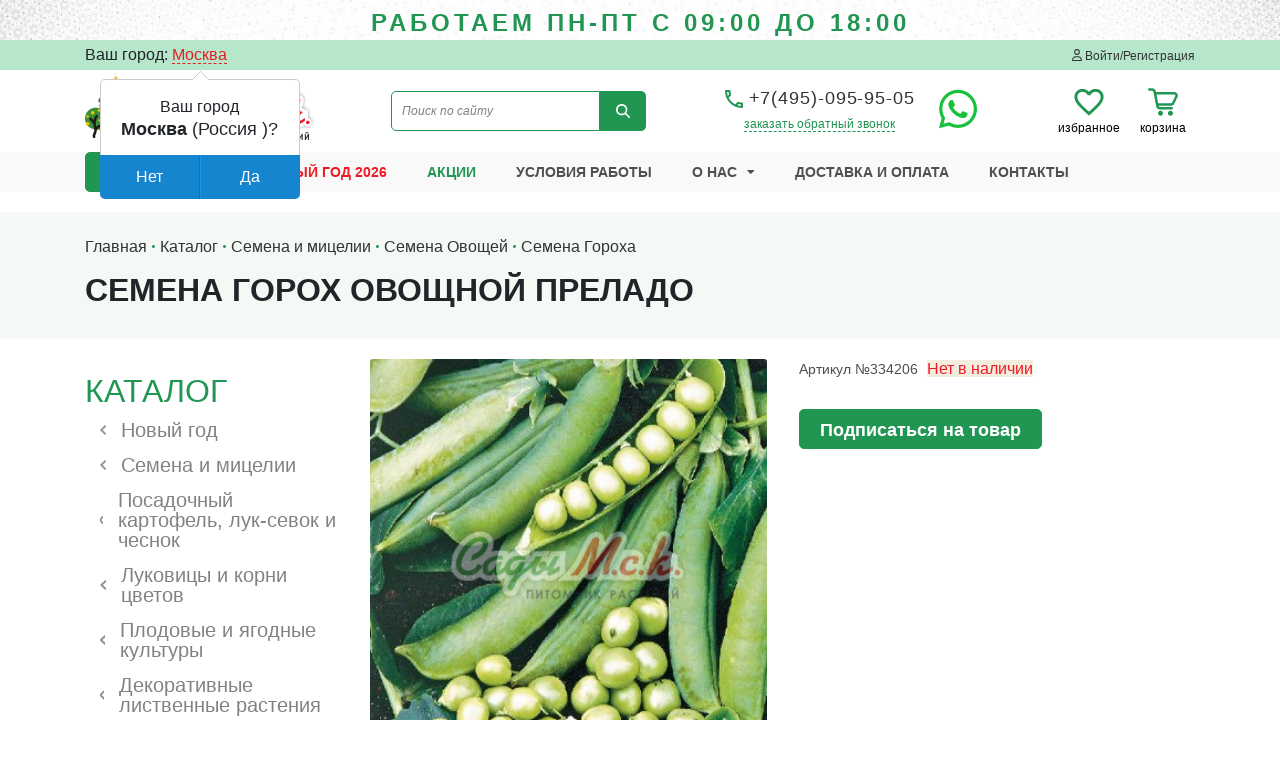

--- FILE ---
content_type: text/html; charset=UTF-8
request_url: https://sady-msk.ru/catalog/fasol-i-goroh-beans-peas-prelado-f1.html
body_size: 41154
content:
<!DOCTYPE html>
<html xml:lang="ru" lang="ru">
<head>
	<meta http-equiv="X-UA-Compatible" content="IE=edge" />
	<meta name="viewport" content="width=device-width, initial-scale=1.0"> 
	<link rel="shortcut icon" type="image/x-icon" href="/bitrix/templates/sadymsk/assets/img/favicon.png" />
	
	<!-- Bootstrap 4 css -->
    <link rel="stylesheet" href="https://stackpath.bootstrapcdn.com/bootstrap/4.5.2/css/bootstrap.min.css" integrity="sha384-JcKb8q3iqJ61gNV9KGb8thSsNjpSL0n8PARn9HuZOnIxN0hoP+VmmDGMN5t9UJ0Z" crossorigin="anonymous">

    <!-- Bootstrap select -->
    <link rel="stylesheet" href="https://cdn.jsdelivr.net/npm/bootstrap-select@1.14.0-beta/dist/css/bootstrap-select.min.css">
    
    <!--slickslider-->
    <link rel="stylesheet" type="text/css" href="https://cdn.jsdelivr.net/npm/slick-carousel@1.8.1/slick/slick.css"/>

    <!--lightbox--> 
    <link rel="stylesheet" href="/bitrix/templates/sadymsk/assets/libs/lightbox/lightbox.min.css"> 

    <!--slinky--> 
    <link rel="stylesheet" href="/bitrix/templates/sadymsk/assets/libs/slinky/slinky.min.css"> 

    <!--<link rel="stylesheet" href="https://cdnjs.cloudflare.com/ajax/libs/jqueryui/1.12.1/jquery-ui.css">-->     

    <!--fonts
	<link rel="stylesheet" href="/bitrix/templates/sadymsk/assets/libs/fontawesome/all.min.css">
	<script src="https://kit.fontawesome.com/a503818866.js" crossorigin="anonymous"></script>-->
	<link rel="stylesheet" href="/bitrix/templates/sadymsk/assets/libs/fontawesome/all.min.css">
	<script src="/bitrix/templates/sadymsk/assets/libs/fontawesome/all.min.js" crossorigin="anonymous"></script>
	
	<!-- Подключение скриптов -->
    
    <!-- jQuery --> 
    <script src="https://code.jquery.com/jquery-3.1.1.min.js"></script>
	
	<meta name="yandex-verification" content="80f181ef67eedd10" />
	
	<meta http-equiv="Content-Type" content="text/html; charset=UTF-8" />
<meta name="keywords" content="купить редкие семена, купить семена Семена Горох овощной Преладо, в Москве, с доставкой, в питомнике, где можно купить, выписать семена почтой, где купить, цена, описание, семена от производителя" />
<meta name="description" content="Купить профессиональные Семена Горох овощной Преладо от производителя в Москве с доставкой курьером, выписать семена почтой по всей России в интернет-магазине. Заказать Семена Горох овощной Преладо вы можете на данном сайте или по телефону Сады-Мск ☎ 8-495-095-95-05" />
<link href="/bitrix/js/ui/design-tokens/dist/ui.design-tokens.min.css?174143102123463" type="text/css"  rel="stylesheet" />
<link href="/bitrix/js/ui/fonts/opensans/ui.font.opensans.min.css?17414310212320" type="text/css"  rel="stylesheet" />
<link href="/bitrix/js/main/popup/dist/main.popup.bundle.min.css?176691879428056" type="text/css"  rel="stylesheet" />
<link href="/bitrix/js/main/rating/main.rating.min.css?174143102232093" type="text/css"  rel="stylesheet" />
<link href="/bitrix/js/main/phonenumber/css/phonenumber.min.css?174143102236251" type="text/css"  rel="stylesheet" />
<link href="/bitrix/js/bxmaker/authuserphone/core/dist/index.bundle.css?174143102225889" type="text/css"  rel="stylesheet" />
<link href="/bitrix/js/bxmaker/authuserphone/enter/dist/index.bundle.css?174143102211013" type="text/css"  rel="stylesheet" />
<link href="/bitrix/cache/css/s1/sadymsk/page_7012e278c8bdb50284085aa6857a4f7b/page_7012e278c8bdb50284085aa6857a4f7b_v1.css?176691912590068" type="text/css"  rel="stylesheet" />
<link href="/bitrix/panel/main/popup.min.css?174143101620774" type="text/css"  rel="stylesheet" />
<link href="/bitrix/cache/css/s1/sadymsk/template_26cdde98c797b47e42c4eb548a5413de/template_26cdde98c797b47e42c4eb548a5413de_v1.css?1766923711169211" type="text/css"  data-template-style="true" rel="stylesheet" />
<script>if(!window.BX)window.BX={};if(!window.BX.message)window.BX.message=function(mess){if(typeof mess==='object'){for(let i in mess) {BX.message[i]=mess[i];} return true;}};</script>
<script>(window.BX||top.BX).message({"JS_CORE_LOADING":"Загрузка...","JS_CORE_NO_DATA":"- Нет данных -","JS_CORE_WINDOW_CLOSE":"Закрыть","JS_CORE_WINDOW_EXPAND":"Развернуть","JS_CORE_WINDOW_NARROW":"Свернуть в окно","JS_CORE_WINDOW_SAVE":"Сохранить","JS_CORE_WINDOW_CANCEL":"Отменить","JS_CORE_WINDOW_CONTINUE":"Продолжить","JS_CORE_H":"ч","JS_CORE_M":"м","JS_CORE_S":"с","JSADM_AI_HIDE_EXTRA":"Скрыть лишние","JSADM_AI_ALL_NOTIF":"Показать все","JSADM_AUTH_REQ":"Требуется авторизация!","JS_CORE_WINDOW_AUTH":"Войти","JS_CORE_IMAGE_FULL":"Полный размер"});</script>

<script src="/bitrix/js/main/core/core.min.js?1766918966229643"></script>

<script>BX.Runtime.registerExtension({"name":"main.core","namespace":"BX","loaded":true});</script>
<script>BX.setJSList(["\/bitrix\/js\/main\/core\/core_ajax.js","\/bitrix\/js\/main\/core\/core_promise.js","\/bitrix\/js\/main\/polyfill\/promise\/js\/promise.js","\/bitrix\/js\/main\/loadext\/loadext.js","\/bitrix\/js\/main\/loadext\/extension.js","\/bitrix\/js\/main\/polyfill\/promise\/js\/promise.js","\/bitrix\/js\/main\/polyfill\/find\/js\/find.js","\/bitrix\/js\/main\/polyfill\/includes\/js\/includes.js","\/bitrix\/js\/main\/polyfill\/matches\/js\/matches.js","\/bitrix\/js\/ui\/polyfill\/closest\/js\/closest.js","\/bitrix\/js\/main\/polyfill\/fill\/main.polyfill.fill.js","\/bitrix\/js\/main\/polyfill\/find\/js\/find.js","\/bitrix\/js\/main\/polyfill\/matches\/js\/matches.js","\/bitrix\/js\/main\/polyfill\/core\/dist\/polyfill.bundle.js","\/bitrix\/js\/main\/core\/core.js","\/bitrix\/js\/main\/polyfill\/intersectionobserver\/js\/intersectionobserver.js","\/bitrix\/js\/main\/lazyload\/dist\/lazyload.bundle.js","\/bitrix\/js\/main\/polyfill\/core\/dist\/polyfill.bundle.js","\/bitrix\/js\/main\/parambag\/dist\/parambag.bundle.js"]);
</script>
<script>BX.Runtime.registerExtension({"name":"ui.dexie","namespace":"BX.DexieExport","loaded":true});</script>
<script>BX.Runtime.registerExtension({"name":"ls","namespace":"window","loaded":true});</script>
<script>BX.Runtime.registerExtension({"name":"fx","namespace":"window","loaded":true});</script>
<script>BX.Runtime.registerExtension({"name":"fc","namespace":"window","loaded":true});</script>
<script>BX.Runtime.registerExtension({"name":"pull.protobuf","namespace":"BX","loaded":true});</script>
<script>BX.Runtime.registerExtension({"name":"rest.client","namespace":"window","loaded":true});</script>
<script>(window.BX||top.BX).message({"pull_server_enabled":"Y","pull_config_timestamp":1766918878,"shared_worker_allowed":"Y","pull_guest_mode":"Y","pull_guest_user_id":-49401084,"pull_worker_mtime":1766918876});(window.BX||top.BX).message({"PULL_OLD_REVISION":"Для продолжения корректной работы с сайтом необходимо перезагрузить страницу."});</script>
<script>BX.Runtime.registerExtension({"name":"pull.client","namespace":"BX","loaded":true});</script>
<script>BX.Runtime.registerExtension({"name":"pull","namespace":"window","loaded":true});</script>
<script>BX.Runtime.registerExtension({"name":"ui.design-tokens","namespace":"window","loaded":true});</script>
<script>BX.Runtime.registerExtension({"name":"ui.fonts.opensans","namespace":"window","loaded":true});</script>
<script>BX.Runtime.registerExtension({"name":"main.popup","namespace":"BX.Main","loaded":true});</script>
<script>BX.Runtime.registerExtension({"name":"popup","namespace":"window","loaded":true});</script>
<script>BX.Runtime.registerExtension({"name":"main.pageobject","namespace":"BX","loaded":true});</script>
<script>(window.BX||top.BX).message({"JS_CORE_LOADING":"Загрузка...","JS_CORE_NO_DATA":"- Нет данных -","JS_CORE_WINDOW_CLOSE":"Закрыть","JS_CORE_WINDOW_EXPAND":"Развернуть","JS_CORE_WINDOW_NARROW":"Свернуть в окно","JS_CORE_WINDOW_SAVE":"Сохранить","JS_CORE_WINDOW_CANCEL":"Отменить","JS_CORE_WINDOW_CONTINUE":"Продолжить","JS_CORE_H":"ч","JS_CORE_M":"м","JS_CORE_S":"с","JSADM_AI_HIDE_EXTRA":"Скрыть лишние","JSADM_AI_ALL_NOTIF":"Показать все","JSADM_AUTH_REQ":"Требуется авторизация!","JS_CORE_WINDOW_AUTH":"Войти","JS_CORE_IMAGE_FULL":"Полный размер"});</script>
<script>BX.Runtime.registerExtension({"name":"window","namespace":"window","loaded":true});</script>
<script>BX.Runtime.registerExtension({"name":"ui.lottie","namespace":"BX.UI","loaded":true});</script>
<script>(window.BX||top.BX).message({"RATING_LIKE_REACTION_DEFAULT":"like","RATING_LIKE_POPUP_ALL":"Все #CNT#","RATING_LIKE_TOP_TEXT2_YOU_2_MORE":"#OVERFLOW_START#Вы, #USER_1#, #USER_2##OVERFLOW_END##MORE_START#и еще #USERS_MORE##MORE_END#","RATING_LIKE_TOP_TEXT2_YOU_1_MORE":"#OVERFLOW_START#Вы, #USER_1##OVERFLOW_END##MORE_START#и еще #USERS_MORE##MORE_END#","RATING_LIKE_TOP_TEXT2_YOU_2":"#OVERFLOW_START#Вы, #USER_1# и #USER_2##OVERFLOW_END#","RATING_LIKE_TOP_TEXT2_YOU_1":"#OVERFLOW_START#Вы и #USER_1##OVERFLOW_END#","RATING_LIKE_TOP_TEXT2_2_MORE":"#OVERFLOW_START##USER_1#, #USER_2##OVERFLOW_END##MORE_START#и еще #USERS_MORE##MORE_END#","RATING_LIKE_TOP_TEXT2_1_MORE":"#OVERFLOW_START##USER_1##OVERFLOW_END##MORE_START#и еще #USERS_MORE##MORE_END#","RATING_LIKE_TOP_TEXT2_2":"#OVERFLOW_START##USER_1# и #USER_2##OVERFLOW_END#","RATING_LIKE_TOP_TEXT2_1":"#OVERFLOW_START##USER_1##OVERFLOW_END#","RATING_LIKE_EMOTION_LIKE_CALC":"Нравится","RATING_LIKE_EMOTION_KISS_CALC":"Восхищаюсь","RATING_LIKE_EMOTION_LAUGH_CALC":"Смеюсь","RATING_LIKE_EMOTION_WONDER_CALC":"Удивляюсь","RATING_LIKE_EMOTION_CRY_CALC":"Печалюсь","RATING_LIKE_EMOTION_ANGRY_CALC":"Злюсь","RATING_LIKE_EMOTION_FACEPALM_CALC":"Разочарован"});(window.BX||top.BX).message({"RATING_LIKE_TOP_TEXT2_YOU_2_MORE":"#OVERFLOW_START#Вы, #USER_1#, #USER_2##OVERFLOW_END##MORE_START#и еще #USERS_MORE##MORE_END#","RATING_LIKE_TOP_TEXT2_YOU_1_MORE":"#OVERFLOW_START#Вы, #USER_1##OVERFLOW_END##MORE_START#и еще #USERS_MORE##MORE_END#","RATING_LIKE_TOP_TEXT2_YOU_2":"#OVERFLOW_START#Вы, #USER_1# и #USER_2##OVERFLOW_END#","RATING_LIKE_TOP_TEXT2_YOU_1":"#OVERFLOW_START#Вы и #USER_1##OVERFLOW_END#","RATING_LIKE_TOP_TEXT2_YOU_0":"#OVERFLOW_START#Вы#OVERFLOW_END#","RATING_LIKE_TOP_TEXT2_2_MORE":"#OVERFLOW_START##USER_1#, #USER_2##OVERFLOW_END##MORE_START#и еще #USERS_MORE##MORE_END#","RATING_LIKE_TOP_TEXT2_1_MORE":"#OVERFLOW_START##USER_1##OVERFLOW_END##MORE_START#и еще #USERS_MORE##MORE_END#","RATING_LIKE_TOP_TEXT2_2":"#OVERFLOW_START##USER_1# и #USER_2##OVERFLOW_END#","RATING_LIKE_TOP_TEXT2_1":"#OVERFLOW_START##USER_1##OVERFLOW_END#","RATING_LIKE_TOP_TEXT3_YOU":"Вы","RATING_LIKE_TOP_TEXT3_1":"#OVERFLOW_START##USER_LIST_BEGIN##OVERFLOW_END#","RATING_LIKE_TOP_TEXT3_2":"#OVERFLOW_START##USER_LIST_BEGIN# и #USER_LIST_END##OVERFLOW_END#","RATING_LIKE_TOP_TEXT3_USERLIST_SEPARATOR":"#USERNAME#, #USERNAME#","RATING_LIKE_POPUP_ALL":"Все #CNT#","RATING_LIKE_EMOTION_LIKE":"Нравится","RATING_LIKE_EMOTION_KISS":"Восхищаюсь","RATING_LIKE_EMOTION_LAUGH":"Смеюсь","RATING_LIKE_EMOTION_WONDER":"Удивляюсь","RATING_LIKE_EMOTION_CRY":"Печалюсь","RATING_LIKE_EMOTION_ANGRY":"Злюсь","RATING_LIKE_EMOTION_FACEPALM":"Разочарован","RATING_LIKE_RESULTS":"Результаты"});</script>
<script>BX.Runtime.registerExtension({"name":"main.rating","namespace":"BX.Main.Rating","loaded":true});</script>
<script type="extension/settings" data-extension="currency.currency-core">{"region":"ru"}</script>
<script>BX.Runtime.registerExtension({"name":"currency.currency-core","namespace":"BX.Currency","loaded":true});</script>
<script>BX.Runtime.registerExtension({"name":"currency","namespace":"window","loaded":true});</script>
<script>(window.BX||top.BX).message({"phone_number_default_country":"RU","user_default_country":""});</script>
<script>BX.Runtime.registerExtension({"name":"phone_number","namespace":"window","loaded":true});</script>
<script>BX.Runtime.registerExtension({"name":"ui.vue","namespace":"BX","loaded":true});</script>
<script>(window.BX||top.BX).message({"BXMAKER_AUTHUSERPHONE_CORE_CAPTCHA_INPUT_TITLE":"Код с картинки","BXMAKER_AUTHUSERPHONE_CORE_USER_CALLTO_PLACEHOLDER":"-----------","BXMAKER_AUTHUSERPHONE_CORE_CONSENT_LABEL":"Нажимая кнопку «#», я даю свое согласие на обработку моих персональных данных, в соответствии с Федеральным законом от 27.07.2006 года №152-ФЗ «О персональных данных», на условиях и для целей, определенных в Согласии на обработку персональных данных","BXMAKER_AUTHUSERPHONE_CORE_CONSENT_POPUP_TITLE":"Согласие на обработку персональных данных","BXMAKER_AUTHUSERPHONE_CORE_CONSENT_POPUP_BUTTON_AGREE":"Принимаю","BXMAKER_AUTHUSERPHONE_CORE_CONSENT_POPUP_BUTTON_DISAGREE":"Не принимаю"});</script>
<script>BX.Runtime.registerExtension({"name":"bxmaker.authuserphone.core","namespace":"BXmaker.Authuserphone.Core","loaded":true});</script>
<script>(window.BX||top.BX).message({"BXMAKER_AUTHUSERPHONE_ENTER_IS_AUTHORIZED":"Вы авторизованы","BXMAKER_AUTHUSERPHONE_ENTER_LOGOUT":"Выйти","BXMAKER_AUTHUSERPHONE_ENTER_AUTH_TITLE":"Авторизация","BXMAKER_AUTHUSERPHONE_ENTER_FORGET_TITLE":"Восстановление доступа","BXMAKER_AUTHUSERPHONE_ENTER_REGISTRATION_TITLE":"Регистрация","BXMAKER_AUTHUSERPHONE_ENTER_TO_REGISTRATION":"Зарегистрироваться","BXMAKER_AUTHUSERPHONE_ENTER_TO_AUTH":"Авторизоваться","BXMAKER_AUTHUSERPHONE_ENTER_AUTH_FORM_PHONE":"Телефон","BXMAKER_AUTHUSERPHONE_ENTER_AUTH_FORM_BUTTON":"Далее","BXMAKER_AUTHUSERPHONE_ENTER_AUTH_FORM_BY_PASS":"Войти с помощью пароля","BXMAKER_AUTHUSERPHONE_ENTER_AUTH_FORM_BY_EMAIL":"Войти по почте","BXMAKER_AUTHUSERPHONE_ENTER_AUTH_FORM_BY_PHONE":"Войти по номеру телефона","BXMAKER_AUTHUSERPHONE_ENTER_AUTH_BY_PASSWORD_FORM_PHONE":"телефон","BXMAKER_AUTHUSERPHONE_ENTER_AUTH_BY_PASSWORD_FORM_LOGIN":"логин","BXMAKER_AUTHUSERPHONE_ENTER_AUTH_BY_PASSWORD_FORM_EMAIL":"email","BXMAKER_AUTHUSERPHONE_ENTER_AUTH_BY_PASSWORD_FORM_OR":"или","BXMAKER_AUTHUSERPHONE_ENTER_AUTH_BY_PASSWORD_FORM_PASSWORD":"Пароль","BXMAKER_AUTHUSERPHONE_ENTER_AUTH_BY_PASSWORD_FORGET":"Не помню пароль","BXMAKER_AUTHUSERPHONE_ENTER_AUTH_BY_PASSWORD_FORM_BUTTON":"Войти","BXMAKER_AUTHUSERPHONE_ENTER_AUTH_BY_PASSWORD_BACK":"Войти с помощью временного кода","BXMAKER_AUTHUSERPHONE_ENTER_REG_FORM_FIO":"ФИО","BXMAKER_AUTHUSERPHONE_ENTER_REG_FORM_LAST_NAME":"Фамилия","BXMAKER_AUTHUSERPHONE_ENTER_REG_FORM_FIRST_NAME":"Имя","BXMAKER_AUTHUSERPHONE_ENTER_REG_FORM_SECOND_NAME":"Отчество","BXMAKER_AUTHUSERPHONE_ENTER_REG_FORM_BIRTHDAY":"Дата рождения","BXMAKER_AUTHUSERPHONE_ENTER_REG_FORM_PHONE":"Телефон","BXMAKER_AUTHUSERPHONE_ENTER_REG_FORM_LOGIN":"Логин","BXMAKER_AUTHUSERPHONE_ENTER_REG_FORM_EMAIL":"Email","BXMAKER_AUTHUSERPHONE_ENTER_REG_FORM_PASSWORD":"Пароль","BXMAKER_AUTHUSERPHONE_ENTER_REG_FORM_BUTTON":"Продолжить","BXMAKER_AUTHUSERPHONE_ENTER_FORGET_FORM_PHONE":"Телефон","BXMAKER_AUTHUSERPHONE_ENTER_FORGET_FORM_EMAIL":"Email","BXMAKER_AUTHUSERPHONE_ENTER_FORGET_FORM_OR":" - или - ","BXMAKER_AUTHUSERPHONE_ENTER_FORGET_FORM_BUTTON":"Далее","BXMAKER_AUTHUSERPHONE_ENTER_USER_CALL_TITLE":"Позвоните по номеру","BXMAKER_AUTHUSERPHONE_ENTER_USER_CALL_NOTICE":"Сделайте бесплатный звонок (будет сброшен) с номера ","BXMAKER_AUTHUSERPHONE_ENTER_USER_CALL_GET_NEW":"Получить номер","BXMAKER_AUTHUSERPHONE_ENTER_USER_CALL_CHANGE_PHONE":"Изменить","BXMAKER_AUTHUSERPHONE_ENTER_USER_CALL_BUTTON_CHECK":"Готово","BXMAKER_AUTHUSERPHONE_ENTER_USER_CALL_TIMEOUT_TITLE":"Запросить номере телефона повторно можно","BXMAKER_AUTHUSERPHONE_ENTER_USER_CALL_TIMEOUT_SUBTITLE":"через","BXMAKER_AUTHUSERPHONE_ENTER_SIM_PUSH_TITLE":"Нажмите кнопку «Принять»","BXMAKER_AUTHUSERPHONE_ENTER_SIM_PUSH_NOTICE":"На ваш телефон отправлен запрос подтверждения номера телефона ","BXMAKER_AUTHUSERPHONE_ENTER_SIM_PUSH_TIMEOUT_TITLE":"Отправить запрос на подтверждение","BXMAKER_AUTHUSERPHONE_ENTER_SIM_PUSH_TIMEOUT_SUBTITLE":"повторно можно через","BXMAKER_AUTHUSERPHONE_ENTER_SIM_PUSH_CHANGE_PHONE":"Изменить","BXMAKER_AUTHUSERPHONE_ENTER_SIM_PUSH_GET_NEW":"Отправить запрос","BXMAKER_AUTHUSERPHONE_ENTER_SIM_PUSH_BUTTON_CHECK":"Готово","BXMAKER_AUTHUSERPHONE_ENTER_SMS_CODE_TITLE":"Введите код","BXMAKER_AUTHUSERPHONE_ENTER_SMS_CODE_TIMEOUT_TITLE":"Получить новый код можно","BXMAKER_AUTHUSERPHONE_ENTER_SMS_CODE_TIMEOUT_SUBTITLE":"через","BXMAKER_AUTHUSERPHONE_ENTER_SMS_CODE_NOTICE":"Мы отправили код подтверждения на номер ","BXMAKER_AUTHUSERPHONE_ENTER_SMS_CODE_GET_NEW":"Получить новый код","BXMAKER_AUTHUSERPHONE_ENTER_SMS_CODE_CHANGE_PHONE":"Изменить","BXMAKER_AUTHUSERPHONE_ENTER_BOT_CALL_TITLE":"Введите последние цифры","BXMAKER_AUTHUSERPHONE_ENTER_BOT_CALL_TIMEOUT_TITLE":"Запросить звонок повторно можно","BXMAKER_AUTHUSERPHONE_ENTER_BOT_CALL_TIMEOUT_SUBTITLE":"через","BXMAKER_AUTHUSERPHONE_ENTER_BOT_CALL_NOTICE_STOP":" номера входящего звонка. Робот произведет звонок на номер ","BXMAKER_AUTHUSERPHONE_ENTER_BOT_CALL_NOTICE_START":"Введите последние ","BXMAKER_AUTHUSERPHONE_ENTER_BOT_CALL_NOTICE_NAME_4":"цифры","BXMAKER_AUTHUSERPHONE_ENTER_BOT_CALL_NOTICE_NAME":"цифр","BXMAKER_AUTHUSERPHONE_ENTER_BOT_CALL_GET_NEW":"Запросить новый звонок","BXMAKER_AUTHUSERPHONE_ENTER_BOT_CALL_CHANGE_PHONE":"Изменить","BXMAKER_AUTHUSERPHONE_ENTER_BOT_SPEECH_TITLE":"Введите произнесенный код","BXMAKER_AUTHUSERPHONE_ENTER_BOT_SPEECH_TIMEOUT_TITLE":"Запросить код повторно можно","BXMAKER_AUTHUSERPHONE_ENTER_BOT_SPEECH_TIMEOUT_SUBTITLE":"через","BXMAKER_AUTHUSERPHONE_ENTER_BOT_SPEECH_NOTICE":"Робот произнесет код, позвонив на номер ","BXMAKER_AUTHUSERPHONE_ENTER_BOT_SPEECH_GET_NEW":"Запросить новый звонок","BXMAKER_AUTHUSERPHONE_ENTER_BOT_SPEECH_CHANGE_PHONE":"Изменить","BXMAKER_AUTHUSERPHONE_ENTER_CHANGE_CONFIRM_TYPE":"Подтвердить иначе","BXMAKER_AUTHUSERPHONE_ENTER_AUTHBYEMAILCODE_FORM_TITLE":"Войдите по почте","BXMAKER_AUTHUSERPHONE_ENTER_AUTHBYEMAILCODE_FORM_SUBTITLE":"Только для зарегистрированных пользователей","BXMAKER_AUTHUSERPHONE_ENTER_AUTHBYEMAILCODE_FORM_INPUT":"Электронная почта","BXMAKER_AUTHUSERPHONE_ENTER_AUTHBYEMAILCODE_FORM_BUTTON":"Получить код","BXMAKER_AUTHUSERPHONE_ENTER_AUTHBYEMAILCODE_TITLE":"Введите код","BXMAKER_AUTHUSERPHONE_ENTER_AUTHBYEMAILCODE_TIMEOUT_TITLE":"Получить новый код можно","BXMAKER_AUTHUSERPHONE_ENTER_AUTHBYEMAILCODE_TIMEOUT_SUBTITLE":"через","BXMAKER_AUTHUSERPHONE_ENTER_AUTHBYEMAILCODE_NOTICE":"Мы отправили код подтверждения на почту ","BXMAKER_AUTHUSERPHONE_ENTER_AUTHBYEMAILCODE_GET_NEW":"Получить новый код","BXMAKER_AUTHUSERPHONE_ENTER_AUTHBYEMAILCODE_CHANGE_PHONE":"Изменить"});</script>
<script>BX.Runtime.registerExtension({"name":"bxmaker.authuserphone.enter","namespace":"BXmaker.Authuserphone","loaded":true});</script>
<script>(window.BX||top.BX).message({"LANGUAGE_ID":"ru","FORMAT_DATE":"DD.MM.YYYY","FORMAT_DATETIME":"DD.MM.YYYY HH:MI:SS","COOKIE_PREFIX":"BITRIX_SM","SERVER_TZ_OFFSET":"10800","UTF_MODE":"Y","SITE_ID":"s1","SITE_DIR":"\/","USER_ID":"","SERVER_TIME":1768768412,"USER_TZ_OFFSET":0,"USER_TZ_AUTO":"Y","bitrix_sessid":"e832d080dba7a08907fa137769985db0"});</script>


<script  src="/bitrix/cache/js/s1/sadymsk/kernel_main/kernel_main_v1.js?1768062120198345"></script>
<script src="/bitrix/js/ui/dexie/dist/dexie.bundle.min.js?1766918895102530"></script>
<script src="/bitrix/js/main/core/core_ls.min.js?17416882142683"></script>
<script src="/bitrix/js/main/core/core_frame_cache.min.js?176691891010481"></script>
<script src="/bitrix/js/pull/protobuf/protobuf.min.js?174143101876433"></script>
<script src="/bitrix/js/pull/protobuf/model.min.js?174143101814190"></script>
<script src="/bitrix/js/rest/client/rest.client.min.js?17414310189240"></script>
<script src="/bitrix/js/pull/client/pull.client.min.js?176691887749849"></script>
<script src="/bitrix/js/main/popup/dist/main.popup.bundle.min.js?176691906267480"></script>
<script src="/bitrix/js/main/cphttprequest.min.js?17414310223623"></script>
<script src="/bitrix/js/ui/lottie/dist/lottie.bundle.min.js?1766919029318503"></script>
<script src="/bitrix/js/main/rating/main.rating.min.js?1741431022146127"></script>
<script src="/bitrix/js/currency/currency-core/dist/currency-core.bundle.min.js?17414310234569"></script>
<script src="/bitrix/js/currency/core_currency.min.js?1741431023835"></script>
<script src="/bitrix/js/main/phonenumber/phonenumber.min.js?174143102229214"></script>
<script src="/bitrix/js/ui/vue/vue2/prod/dist/vue.bundle.min.js?1741431020113213"></script>
<script src="/bitrix/js/bxmaker/authuserphone/core/dist/index.bundle.js?174143102227654"></script>
<script src="/bitrix/js/bxmaker/authuserphone/enter/dist/index.bundle.js?174143102285414"></script>
<script src="/bitrix/js/logictim.balls/basket.js?17414310183130"></script>
<script>BX.setJSList(["\/bitrix\/js\/main\/core\/core_fx.js","\/bitrix\/js\/main\/pageobject\/dist\/pageobject.bundle.js","\/bitrix\/js\/main\/core\/core_window.js","\/bitrix\/js\/main\/date\/main.date.js","\/bitrix\/js\/main\/core\/core_date.js","\/bitrix\/js\/main\/utils.js","\/bitrix\/js\/main\/dd.js","\/bitrix\/js\/main\/core\/core_uf.js","\/bitrix\/js\/main\/core\/core_dd.js","\/bitrix\/js\/main\/core\/core_tooltip.js","\/bitrix\/js\/main\/core\/core_timer.js","\/bitrix\/templates\/sadymsk\/components\/bitrix\/iblock.vote\/stars2\/script.js","\/bitrix\/templates\/sadymsk\/components\/bitrix\/catalog.comments\/template1\/script.js","\/bitrix\/templates\/sadymsk\/assets\/js\/jquery.star-rating-svg.js","\/bitrix\/components\/ammina\/regions.selector\/templates\/.default\/script.js","\/bitrix\/components\/bitrix\/search.title\/script.js","\/bitrix\/templates\/sadymsk\/components\/bitrix\/sale.basket.basket.line\/cart_top\/script.js"]);</script>
<script>BX.setCSSList(["\/bitrix\/templates\/sadymsk\/components\/bitrix\/catalog\/catalog\/style.css","\/bitrix\/templates\/sadymsk\/components\/bitrix\/iblock.vote\/stars2\/style.css","\/bitrix\/templates\/sadymsk\/components\/bitrix\/catalog.comments\/template1\/style.css","\/bitrix\/components\/bitrix\/blog\/templates\/.default\/style.css","\/bitrix\/components\/bitrix\/blog\/templates\/.default\/themes\/green\/style.css","\/bitrix\/components\/bitrix\/rating.vote\/templates\/like_react\/style.css","\/bitrix\/components\/bitrix\/rating.vote\/templates\/like_react\/popup.css","\/bitrix\/templates\/sadymsk\/components\/bitrix\/catalog.comments\/template1\/themes\/blue\/style.css","\/bitrix\/templates\/sadymsk\/assets\/css\/star-rating-svg.css","\/bitrix\/templates\/sadymsk\/components\/bitrix\/news.detail\/top_header_banner\/style.css","\/bitrix\/components\/ammina\/regions.selector\/templates\/.default\/style.css","\/bitrix\/templates\/sadymsk\/components\/bitrix\/search.title\/search_top\/style.css","\/bitrix\/templates\/sadymsk\/components\/bitrix\/sale.basket.basket.line\/cart_top\/style.css","\/bitrix\/components\/bitrix\/socserv.auth.form\/templates\/flat\/style.css","\/bitrix\/templates\/sadymsk\/template_styles.css"]);</script>
<script>
					(function () {
						"use strict";

						var counter = function ()
						{
							var cookie = (function (name) {
								var parts = ("; " + document.cookie).split("; " + name + "=");
								if (parts.length == 2) {
									try {return JSON.parse(decodeURIComponent(parts.pop().split(";").shift()));}
									catch (e) {}
								}
							})("BITRIX_CONVERSION_CONTEXT_s1");

							if (cookie && cookie.EXPIRE >= BX.message("SERVER_TIME"))
								return;

							var request = new XMLHttpRequest();
							request.open("POST", "/bitrix/tools/conversion/ajax_counter.php", true);
							request.setRequestHeader("Content-type", "application/x-www-form-urlencoded");
							request.send(
								"SITE_ID="+encodeURIComponent("s1")+
								"&sessid="+encodeURIComponent(BX.bitrix_sessid())+
								"&HTTP_REFERER="+encodeURIComponent(document.referrer)
							);
						};

						if (window.frameRequestStart === true)
							BX.addCustomEvent("onFrameDataReceived", counter);
						else
							BX.ready(counter);
					})();
				</script>
<script>var ajaxMessages = {wait:"Загрузка..."}</script>
<script>BX.bind(window, "load", function(){BX.PULL.start();});</script>



<script  src="/bitrix/cache/js/s1/sadymsk/template_c8ca7481f9bbb3903272cb1b90862c3f/template_c8ca7481f9bbb3903272cb1b90862c3f_v1.js?176691912533363"></script>
<script  src="/bitrix/cache/js/s1/sadymsk/page_5c1e274a9528658a322e1606adef7258/page_5c1e274a9528658a322e1606adef7258_v1.js?176691912513071"></script>

		
			
	<title>Купить Семена Горох овощной Преладо от 50 руб.</title>
	<!--<script src="//code-ya.jivosite.com/widget/PthY1AlP2A" async></script>-->
</head>
<body>
<div id="panel"></div>



	<header class="header-wrapper">
	
		
		<div class="top-header-banner" style="background:url(/upload/iblock/746/t8928xuy4knh5k5dshijboa3hw5y7ix4.jpg) center bottom no-repeat">
	<div class="container">
		<div class="row">
			<div class="col-12">
				<div class="top-header-banner-text">
					<a href="/news/predzakaz-sazhentsev-na-vesnu-2024-g/"><b>РАБОТАЕМ ПН-ПТ С 09:00 ДО 18:00</b></a>
				</div>
			</div>
		</div>
	</div>
</div>					
	
		<div class="top-header">
			<div class="container">
				<div class="row">
					<div class="col-12">
						<div class="top-header-wrapper">
			                <div class="location d-md-flex">
							
								
								<!--'start_frame_cache_Ah2PxY'-->
<div class="bam-regions">
	Ваш город:
	<a href="javascript:void(0)" title="Россия, Москва"
	   class="bam-regions-link">Москва</a>
</div>

<div class="bam-regions-confirm">
			<div class="bam-regions-confirm-content">
			<div class="bam-regions-confirm-content-arrow"></div>
			<div class="bam-regions-confirm-title">
				<span>Ваш город</span>
				<p><strong>Москва</strong> (Россия					)?</p>
			</div>
			<div class="bam-regions-confirm-buttons">
				<a href="javascript:void(0)"
				   class="bam-regions-confirm-button bam-regions-confirm-button-no">Нет</a><a
						href="javascript:void(0)"
						class="bam-regions-confirm-button bam-regions-confirm-button-yes">Да</a>
			</div>
		</div>
		</div>

<div class="bam-regions-popup"></div>

<div class="bam-regions-popupbg"></div>
<script type="text/javascript">
	$(document).ready(function () {
		$(".bam-regions").amminaRegions({'CONFIRM_REQUEST_SHOW':true,'CITY_INFO':{'CITY':{'ID':'1612','NAME':'Москва','LAT':'55.75222','LON':'37.61556','OKATO':'45','LOCATION_ID':'84','IS_DEFAULT':'N','IS_FAVORITE':'Y','EXT_ID':'524901'},'REGION':{'ID':'224','CODE':'RU-MOW','NAME':'Москва','OKATO':'45','TIMEZONE':'Europe/Moscow','LOCATION_ID':'84','EXT_ID':'524894'},'COUNTRY':{'ID':'26','CODE':'RU','CONTINENT':'EU','NAME':'Россия','LAT':'60','LON':'100','TIMEZONE':'Europe/Moscow','LOCATION_ID':'1','EXT_ID':'185'}},'FULL_NAME':'Россия, Москва','FULL_NAME_NO_CITY':'Россия','CITY_NAME_NO_SUBREGION':'Москва'}, {'CACHE_TIME':'86400','CACHE_TYPE':'A','CHANGE_CITY_MANUAL':'Y','CITY_VERIFYCATION':'Y','INCLUDE_JQUERY':'N','ALLOW_REDIRECT':'Y','COUNT_SHOW_CITY':'20','IP':'18.224.246.80','SEARCH_CITY_TYPE':'R','SHOW_CITY_TYPE':'F','USE_GPS':'Y','COMPONENT_TEMPLATE':'.default','SEPARATE_SETTINGS_MOBILE':'N','PRIORITY_DOMAIN':'N','COMPOSITE_FRAME_MODE':'A','COMPOSITE_FRAME_TYPE':'AUTO','MOBILE_CHANGE_CITY_MANUAL':'Y','MOBILE_CITY_VERIFYCATION':'Y','MOBILE_USE_GPS':'Y','MOBILE_SHOW_CITY_TYPE':'R','MOBILE_SEARCH_CITY_TYPE':'R','MOBILE_COUNT_SHOW_CITY':'10','PREVENT_CITY':'1612','CONFIRM_REQUEST_SHOW':true,'SITE_ID':'s1','~CACHE_TIME':'86400','~CACHE_TYPE':'A','~CHANGE_CITY_MANUAL':'Y','~CITY_VERIFYCATION':'Y','~INCLUDE_JQUERY':'N','~ALLOW_REDIRECT':'Y','~COUNT_SHOW_CITY':'20','~IP':'18.224.246.80','~SEARCH_CITY_TYPE':'R','~SHOW_CITY_TYPE':'F','~USE_GPS':'Y','~COMPONENT_TEMPLATE':'.default','~SEPARATE_SETTINGS_MOBILE':'N','~PRIORITY_DOMAIN':'N','~COMPOSITE_FRAME_MODE':'A','~COMPOSITE_FRAME_TYPE':'AUTO','~MOBILE_CHANGE_CITY_MANUAL':'Y','~MOBILE_CITY_VERIFYCATION':'Y','~MOBILE_USE_GPS':'Y','~MOBILE_SHOW_CITY_TYPE':'R','~MOBILE_SEARCH_CITY_TYPE':'R','~MOBILE_COUNT_SHOW_CITY':'10','~PREVENT_CITY':'1612','~CONFIRM_REQUEST_SHOW':true,'~SITE_ID':'s1'});
	});
</script>
<!--'end_frame_cache_Ah2PxY'-->								
															
				                <!--<a href="#" data-toggle="modal" data-target="#location" id="tow">				                	
				                </a>
								<div class="top-header-banner-text">
									<a href="#">ИДЕТ ПРЕДЗАКАЗ САЖЕНЦЕВ НА ВЕСНУ 2022 Г</a>
								</div>-->
			                </div>
												   	    <div class="auth d-none d-md-flex">
								<a href="#" data-toggle="modal" data-target="#auth">
									<i class="far fa-user"></i> 
									Войти/Регистрация
								</a>
							</div>
														<div class="call-back-block d-flex d-md-none">
							
							
							<div class="icon_call_fa_mob">							
							<a href="https://api.whatsapp.com/send/?phone=74950959505&text=%D0%97%D0%B4%D1%80%D0%B0%D0%B2%D1%81%D1%82%D0%B2%D1%83%D0%B9%D1%82%D0%B5%21+%D0%92%D1%8B+%D0%BC%D0%BE%D0%B6%D0%B5%D1%82%D0%B5+%D0%BC%D0%BD%D0%B5+%D0%BF%D0%BE%D0%BC%D0%BE%D1%87%D1%8C%3F&app_absent=0" target="_blank" title="Написать в whatsapp">
								<i class="fab fa-whatsapp"></i>
							</a>
														</div>
							
							<div class="tel_mob">	
								<a href="tel:+74950959505" class="phone">
									<svg width="18" height="18" viewBox="0 0 18 18" fill="none" xmlns="http://www.w3.org/2000/svg">
	                                    <path d="M3.54 2C3.6 2.89 3.75 3.76 3.99 4.59L2.79 5.79C2.38 4.59 2.12 3.32 2.03 2H3.54ZM13.4 14.02C14.25 14.26 15.12 14.41 16 14.47V15.96C14.68 15.87 13.41 15.61 12.2 15.21L13.4 14.02ZM4.5 0H1C0.45 0 0 0.45 0 1C0 10.39 7.61 18 17 18C17.55 18 18 17.55 18 17V13.51C18 12.96 17.55 12.51 17 12.51C15.76 12.51 14.55 12.31 13.43 11.94C13.3307 11.904 13.2256 11.887 13.12 11.89C12.86 11.89 12.61 11.99 12.41 12.18L10.21 14.38C7.37543 12.9304 5.06961 10.6246 3.62 7.79L5.82 5.59C6.1 5.31 6.18 4.92 6.07 4.57C5.69065 3.41806 5.49821 2.2128 5.5 1C5.5 0.45 5.05 0 4.5 0Z" fill="#333333"/>
	                                </svg>
	                                +7(495)-095-95-05
								</a>
								<div><a href="#" data-toggle="modal" data-target="#callback" class="callback">заказать обратный звонок</a></div>
							</div>							       
							</div>							       
						</div>
					</div>
				</div>	
			</div>
		</div>
		<div class="middle-header">
			<div class="container">
				<div class="row align-items-center">
					<div class="col-lg-3 col-md-5 col-sm-7 col-7">
						<div class="logo-block">
							<a href="/">
								<img src="/bitrix/templates/sadymsk/assets/img/logo.png" alt="">
							</a>
						</div>
					</div>
					<div class="col-lg-3 d-lg-block block_search">
						


<form action="/search/">
<div class="search-block" id="search">
<div class="input-group">
	
			<input id="title-search-input" type="text" name="q" value="" autocomplete="off" class="bx-form-control form-control" placeholder="Поиск по сайту" aria-label="Поиск по сайту" aria-describedby="button-addon2"/>
			<button class="btn btn-search" type="submit" id="button-addon2" name="s"><i class="fas fa-search"></i></button>
	
</div>
</div>
</form>
<script>
	BX.ready(function(){
		new JCTitleSearch({
			'AJAX_PAGE' : '/catalog/fasol-i-goroh-beans-peas-prelado-f1.html',
			'CONTAINER_ID': 'search',
			'INPUT_ID': 'title-search-input',
			'MIN_QUERY_LEN': 2
		});
	});
</script>

					</div>
					<div class="col-lg-4 col-md-4 d-none d-md-block block_tel">
						<div class="call-back-block">
							<a href="tel:+74950959505" class="phone">
								<svg width="18" height="18" viewBox="0 0 18 18" fill="none" xmlns="http://www.w3.org/2000/svg">
                                    <path d="M3.54 2C3.6 2.89 3.75 3.76 3.99 4.59L2.79 5.79C2.38 4.59 2.12 3.32 2.03 2H3.54ZM13.4 14.02C14.25 14.26 15.12 14.41 16 14.47V15.96C14.68 15.87 13.41 15.61 12.2 15.21L13.4 14.02ZM4.5 0H1C0.45 0 0 0.45 0 1C0 10.39 7.61 18 17 18C17.55 18 18 17.55 18 17V13.51C18 12.96 17.55 12.51 17 12.51C15.76 12.51 14.55 12.31 13.43 11.94C13.3307 11.904 13.2256 11.887 13.12 11.89C12.86 11.89 12.61 11.99 12.41 12.18L10.21 14.38C7.37543 12.9304 5.06961 10.6246 3.62 7.79L5.82 5.59C6.1 5.31 6.18 4.92 6.07 4.57C5.69065 3.41806 5.49821 2.2128 5.5 1C5.5 0.45 5.05 0 4.5 0Z" fill="#219653"/>
                                </svg>
                                +7(495)-095-95-05
							</a>
							<div><a href="#" data-toggle="modal" data-target="#callback" class="callback">заказать обратный звонок</a></div>
						</div>
						<div class="call-back-block icon_call_fa">
							<a href="https://api.whatsapp.com/send/?phone=74950959505&text=%D0%97%D0%B4%D1%80%D0%B0%D0%B2%D1%81%D1%82%D0%B2%D1%83%D0%B9%D1%82%D0%B5%21+%D0%92%D1%8B+%D0%BC%D0%BE%D0%B6%D0%B5%D1%82%D0%B5+%D0%BC%D0%BD%D0%B5+%D0%BF%D0%BE%D0%BC%D0%BE%D1%87%D1%8C%3F&app_absent=0" target="_blank" title="Написать в whatsapp">
								<i class="fab fa-whatsapp"></i>
							</a>
													</div>
					</div>
					<div class="col-lg-2 col-md-3 col-sm-5 col-5 block_cart">
						<div class="shop-links">
															<a href="#" data-toggle="modal" data-target="#auth" class="auth">
									<i class="far fa-user"></i> 
									Войти/<br/>Регистрация
								</a>
														<a href="/favorites/" class="delay_head d-md-flex">
								<svg width="26" height="24" viewBox="0 0 26 24" fill="none" xmlns="http://www.w3.org/2000/svg">
									<path d="M18.625 0.75C16.45 0.75 14.3625 1.7625 13 3.3625C11.6375 1.7625 9.55 0.75 7.375 0.75C3.525 0.75 0.5 3.775 0.5 7.625C0.5 12.35 4.75 16.2 11.1875 22.05L13 23.6875L14.8125 22.0375C21.25 16.2 25.5 12.35 25.5 7.625C25.5 3.775 22.475 0.75 18.625 0.75ZM13.125 20.1875L13 20.3125L12.875 20.1875C6.925 14.8 3 11.2375 3 7.625C3 5.125 4.875 3.25 7.375 3.25C9.3 3.25 11.175 4.4875 11.8375 6.2H14.175C14.825 4.4875 16.7 3.25 18.625 3.25C21.125 3.25 23 5.125 23 7.625C23 11.2375 19.075 14.8 13.125 20.1875Z" fill="#219653"/>
								</svg>
							    избранное<span class="show_delayed_top">
																
																</span>
							</a>
							<a href="/personal/cart/" class="cart_head">
								<svg width="31" height="29" viewBox="0 0 31 29" fill="none" xmlns="http://www.w3.org/2000/svg">
									<path d="M27.0968 4.1734H8.28629L8.10484 3.44759C7.90323 2.52017 7.4496 1.76412 6.74395 1.17945C6.03831 0.594768 5.20161 0.302429 4.23387 0.302429H1.27016C0.907258 0.302429 0.604839 0.423397 0.362903 0.665332C0.120968 0.907268 0 1.22985 0 1.63307C0 1.99598 0.120968 2.2984 0.362903 2.54033C0.604839 2.78227 0.907258 2.90324 1.27016 2.90324H4.23387C5 2.90324 5.44355 3.24598 5.56452 3.93146L8.52823 19.4153C8.77016 20.2621 9.24395 20.9476 9.9496 21.4718C10.6552 21.996 11.4315 22.2581 12.2782 22.2581H24.496C24.8992 22.2581 25.2218 22.1371 25.4637 21.8952C25.7056 21.6532 25.8266 21.3508 25.8266 20.9879C25.8266 20.1008 25.3831 19.6573 24.496 19.6573H12.2782C11.7137 19.6573 11.3105 19.4153 11.0685 18.9315L10.9476 18.3871H23.8911C24.6976 18.3871 25.4335 18.1452 26.0988 17.6613C26.7641 17.1774 27.2177 16.5524 27.4597 15.7863L30.9677 8.34678V8.04436C30.9677 6.95565 30.5948 6.03832 29.8488 5.29235C29.1028 4.54638 28.1855 4.1734 27.0968 4.1734ZM25.1613 14.7581V14.879C25.0403 15.4839 24.6169 15.7863 23.8911 15.7863H10.4637L8.77016 6.7742H27.0968C27.8226 6.7742 28.246 7.11695 28.3669 7.80243L25.1613 14.7581ZM15.4839 26.129C15.4839 26.8548 15.2319 27.4698 14.7278 27.9738C14.2238 28.4778 13.6089 28.7298 12.8831 28.7298C12.1976 28.7298 11.6028 28.4778 11.0988 27.9738C10.5948 27.4698 10.3427 26.8548 10.3427 26.129C10.3427 25.4032 10.5948 24.7883 11.0988 24.2843C11.6028 23.7803 12.1976 23.5282 12.8831 23.5282C13.6089 23.5282 14.2238 23.7803 14.7278 24.2843C15.2319 24.7883 15.4839 25.4032 15.4839 26.129ZM25.8266 26.129C25.8266 26.8548 25.5746 27.4698 25.0706 27.9738C24.5665 28.4778 23.9516 28.7298 23.2258 28.7298C22.5 28.7298 21.8851 28.4778 21.381 27.9738C20.877 27.4698 20.625 26.8548 20.625 26.129C20.625 25.4032 20.877 24.7883 21.381 24.2843C21.8851 23.7803 22.5 23.5282 23.2258 23.5282C23.9516 23.5282 24.5665 23.7803 25.0706 24.2843C25.5746 24.7883 25.8266 25.4032 25.8266 26.129Z" fill="#219653"/>
								</svg>
								корзина <span id="show_cart_top"><script>
var bx_basketFKauiI = new BitrixSmallCart;
</script>
<div id="bx_basketFKauiI" class="bx-basket bx-opener"><!--'start_frame_cache_bx_basketFKauiI'--><!--'end_frame_cache_bx_basketFKauiI'--></div>
<script type="text/javascript">
	bx_basketFKauiI.siteId       = 's1';
	bx_basketFKauiI.cartId       = 'bx_basketFKauiI';
	bx_basketFKauiI.ajaxPath     = '/bitrix/components/bitrix/sale.basket.basket.line/ajax.php';
	bx_basketFKauiI.templateName = 'cart_top';
	bx_basketFKauiI.arParams     =  {'PATH_TO_BASKET':'/personal/cart/','PATH_TO_PERSONAL':'/personal/','SHOW_PERSONAL_LINK':'N','SHOW_NUM_PRODUCTS':'Y','SHOW_TOTAL_PRICE':'Y','SHOW_PRODUCTS':'N','POSITION_FIXED':'N','SHOW_AUTHOR':'Y','PATH_TO_REGISTER':'/login/','PATH_TO_PROFILE':'/personal/','COMPONENT_TEMPLATE':'cart_top','PATH_TO_ORDER':'/personal/order/make/','SHOW_EMPTY_VALUES':'Y','HIDE_ON_BASKET_PAGES':'N','CACHE_TYPE':'A','SHOW_REGISTRATION':'Y','PATH_TO_AUTHORIZE':'/login/','SHOW_DELAY':'Y','SHOW_NOTAVAIL':'Y','SHOW_IMAGE':'Y','SHOW_PRICE':'Y','SHOW_SUMMARY':'Y','POSITION_VERTICAL':'top','POSITION_HORIZONTAL':'right','MAX_IMAGE_SIZE':'70','AJAX':'N','~PATH_TO_BASKET':'/personal/cart/','~PATH_TO_PERSONAL':'/personal/','~SHOW_PERSONAL_LINK':'N','~SHOW_NUM_PRODUCTS':'Y','~SHOW_TOTAL_PRICE':'Y','~SHOW_PRODUCTS':'N','~POSITION_FIXED':'N','~SHOW_AUTHOR':'Y','~PATH_TO_REGISTER':'/login/','~PATH_TO_PROFILE':'/personal/','~COMPONENT_TEMPLATE':'cart_top','~PATH_TO_ORDER':'/personal/order/make/','~SHOW_EMPTY_VALUES':'Y','~HIDE_ON_BASKET_PAGES':'N','~CACHE_TYPE':'A','~SHOW_REGISTRATION':'Y','~PATH_TO_AUTHORIZE':'/login/','~SHOW_DELAY':'Y','~SHOW_NOTAVAIL':'Y','~SHOW_IMAGE':'Y','~SHOW_PRICE':'Y','~SHOW_SUMMARY':'Y','~POSITION_VERTICAL':'top','~POSITION_HORIZONTAL':'right','~MAX_IMAGE_SIZE':'70','~AJAX':'N','cartId':'bx_basketFKauiI'}; // TODO \Bitrix\Main\Web\Json::encode
	bx_basketFKauiI.closeMessage = 'Скрыть';
	bx_basketFKauiI.openMessage  = 'Раскрыть';
	bx_basketFKauiI.activate();
</script></span>
							</a>
							<div class="toggle-button" id="menu-btn">
								<div class="menu-bar menu-bar-top"></div>
								<div class="menu-bar menu-bar-middle"></div>
								<div class="menu-bar menu-bar-bottom"></div>
							</div>
						</div>
					</div>
				</div>
			</div>
		</div>		
	</header>
	<div class="bottom-header d-none d-md-flex">
		<div class="container">
			<div class="row align-items-stretch">
				<div class="col-lg-12 col-md-12">
					<div class="navmenu">										
						<div class="menu-wrap">
							<div class="menu-sidebar">								
								



	  
<ul class="menu">

	
	
					<li class="">
			
							<button class="btn btn-primary btn-catalog">
					<svg width="14" height="10" viewBox="0 0 14 10" fill="none" xmlns="http://www.w3.org/2000/svg">
						<path d="M0 10H14V8H0V10ZM0 0V2H14V0H0ZM0 6H14V4H0V6Z" fill="white"/>
					</svg>
					&nbsp;&nbsp;&nbsp;КАТАЛОГ
				</button>
				 
				<div class="catalog-menu">
					<div class="cat-menu-wrapper">
						<ul class="cat-list">
																					
							<li class="menu-item-has-children">
								<a href="/catalog/aromatnye-travy/" class="tablinks active" onmouseover="openCity(event, '32138')">Ароматные травы</a>
							</li>
																					
							<li class="menu-item-has-children">
								<a href="/catalog/grunt-i-torf/" class="tablinks " onmouseover="openCity(event, '32139')">Грунт и торф</a>
							</li>
																					
							<li class="menu-item-has-children">
								<a href="/catalog/dekorativnye/" class="tablinks " onmouseover="openCity(event, '30668')">Декоративные лиственные растения</a>
							</li>
																					
							<li class="menu-item-has-children">
								<a href="/catalog/zlaki-i-travy/" class="tablinks " onmouseover="openCity(event, '31638')">Злаки</a>
							</li>
																					
							<li class="menu-item-has-children">
								<a href="/catalog/komnatnye-rasteniya-razdel/" class="tablinks " onmouseover="openCity(event, '31372')">Комнатные растения</a>
							</li>
																					
							<li class="menu-item-has-children">
								<a href="/catalog/korni-klubni-lukovitsy/" class="tablinks " onmouseover="openCity(event, '31156')">Луковицы и корни цветов</a>
							</li>
																					
							<li class="menu-item-has-children">
								<a href="/catalog/tsvety/" class="tablinks " onmouseover="openCity(event, '30678')">Многолетние цветы в контейнерах</a>
							</li>
																					
							<li class="menu-item-has-children">
								<a href="/catalog/novogodnie-tovary-/" class="tablinks " onmouseover="openCity(event, '31628')">Новый год</a>
							</li>
																					
							<li class="menu-item-has-children">
								<a href="/catalog/plodovye-i-yagodnye-kultury/" class="tablinks " onmouseover="openCity(event, '30661')">Плодовые и ягодные культуры</a>
							</li>
																					
							<li class="menu-item-has-children">
								<a href="/catalog/posadochnyy-kartofel-i-luk-sevok/" class="tablinks " onmouseover="openCity(event, '31627')">Посадочный картофель, лук-севок и чеснок</a>
							</li>
																					
							<li class="menu-item-has-children">
								<a href="/catalog/rozy/" class="tablinks " onmouseover="openCity(event, '28903')">Розы</a>
							</li>
																					
							<li class="menu-item-has-children">
								<a href="/catalog/semena/" class="tablinks " onmouseover="openCity(event, '31035')">Семена и мицелии</a>
							</li>
																					
							<li class="menu-item-has-children">
								<a href="/catalog/tovary-dlya-sada-i-ogoroda/" class="tablinks " onmouseover="openCity(event, '32407')">Товары для сада и огорода</a>
							</li>
																					
							<li class="menu-item-has-children">
								<a href="/catalog/khvoynye-rasteniya/" class="tablinks " onmouseover="openCity(event, '30695')">Хвойные растения</a>
							</li>
																					
							<li class="menu-item-has-children">
								<a href="/catalog/khimikaty-i-udobreniya/" class="tablinks " onmouseover="openCity(event, '30891')">Химикаты и удобрения</a>
							</li>
																				</ul>
						<ul class="cat-content">
																					<li class="active tabcontent" id="32138">
							
																<div class="col-4">							
									<ul>
																				<li>
											<a href="/catalog/aromatnye-travy/valeriana-/">Валериана</a>
										</li>
																				<li>
											<a href="/catalog/aromatnye-travy/dushitsa/">Душица</a>
										</li>
																				<li>
											<a href="/catalog/aromatnye-travy/kotovnik-v-gorshke/">Котовник</a>
										</li>
																				<li>
											<a href="/catalog/aromatnye-travy/lavanda-v-gorshke/">Лаванда</a>
										</li>
																				<li>
											<a href="/catalog/aromatnye-travy/melissa/">Мелисса</a>
										</li>
																				<li>
											<a href="/catalog/aromatnye-travy/myata/">Мята</a>
										</li>
																			</ul>
								</div>
								<div class="col-4">
									<ul>
																				<li>
											<a href="/catalog/aromatnye-travy/rozmarin/">Розмарин</a>
										</li>
																				<li>
											<a href="/catalog/aromatnye-travy/shalfey-/">Сальвия дубравная (Шалфей)</a>
										</li>
																				<li>
											<a href="/catalog/aromatnye-travy/salviya-mutovchataya-shalfey/">Сальвия мутовчатая (Шалфей)</a>
										</li>
																				<li>
											<a href="/catalog/aromatnye-travy/timyan/">Тимьян</a>
										</li>
																				<li>
											<a href="/catalog/aromatnye-travy/chaber/">Чабер</a>
										</li>
																			</ul>
								</div>
								<div class="col-4">
																		<div class="product-card">										  						
										<!--<div class="sale-badge">-30%</div>
										<div class="pr-btns">
											<button type="button" class="wishlist" data-toggle="tooltip" data-placement="left" title="Добавить в избанное">
												<img src="/bitrix/templates/sadymsk/assets/img/heart.svg" alt="">
											</button>
											<button type="button" class="search">
												<img src="/bitrix/templates/sadymsk/assets/img/search.svg" alt="">
											</button>
										</div>-->
										
																				
										<div class="product-img">
											<img src="/upload/resize_cache/iblock/d56/227_238_147cbffd6b7e6064d0f62f01e3106ef9a/d563c162054f3c489521140eb6188e96.jpg" alt="">
										</div>
										<div class="product-info">
											<span class="text-tiny category-name">Розы, Кустовые</span>
											<div class="h6"><a href="/catalog/timyan-polzuchiy.html">Тимьян (Чабрец) ползучий</a></div>
											<div class="add-to-cart-wrapper">
												<div class="price-block">
													<!--<span class="text-small old-price">3500 руб</span>-->
													<span class="text-additional font-weight-bold new-price">360.00 руб</span>
												</div>
												<a href="/catalog/timyan-polzuchiy.html" style="text-transform: lowercase;" class="btn btn-primary add-to-cart-button">Подробнее</a>
											</div>						  								
										</div>
									</div>
								</div>
							</li>
																					<li class="tabcontent" id="32139">
							
																<div class="col-4">							
									<ul>
																				<li>
											<a href="/catalog/grunt-i-torf/grunt-dlya-gazonov/">Грунт для газонов</a>
										</li>
																				<li>
											<a href="/catalog/grunt-i-torf/grunt-dlya-komnatnykh-rasteniy/">Грунт для комнатных растений</a>
										</li>
																				<li>
											<a href="/catalog/grunt-i-torf/grunt-dlya-mikro-parnika/">Грунт для микро парника</a>
										</li>
																				<li>
											<a href="/catalog/grunt-i-torf/grunt-dlya-ovoshchey/">Грунт для овощей</a>
										</li>
																				<li>
											<a href="/catalog/grunt-i-torf/grunt-dlya-rassady/">Грунт для рассады</a>
										</li>
																			</ul>
								</div>
								<div class="col-4">
									<ul>
																				<li>
											<a href="/catalog/grunt-i-torf/grunt-dlya-khvoynykh-rasteniy/">Грунт для хвойных растений</a>
										</li>
																				<li>
											<a href="/catalog/grunt-i-torf/grunt-dlya-tsvetochnykh-kultur/">Грунт для цветочных культур</a>
										</li>
																				<li>
											<a href="/catalog/grunt-i-torf/grunt-universalnyy/">Грунт универсальный</a>
										</li>
																				<li>
											<a href="/catalog/grunt-i-torf/zhirnozem/">Жирнозем</a>
										</li>
																				<li>
											<a href="/catalog/grunt-i-torf/torf/">Торф</a>
										</li>
																			</ul>
								</div>
								<div class="col-4">
																		<div class="product-card">										  						
										<!--<div class="sale-badge">-30%</div>
										<div class="pr-btns">
											<button type="button" class="wishlist" data-toggle="tooltip" data-placement="left" title="Добавить в избанное">
												<img src="/bitrix/templates/sadymsk/assets/img/heart.svg" alt="">
											</button>
											<button type="button" class="search">
												<img src="/bitrix/templates/sadymsk/assets/img/search.svg" alt="">
											</button>
										</div>-->
										
																				
										<div class="product-img">
											<img src="/upload/resize_cache/iblock/a65/227_238_147cbffd6b7e6064d0f62f01e3106ef9a/wwo508aal3r6agwea6jx5fbsk5rge6r7.png" alt="">
										</div>
										<div class="product-info">
											<span class="text-tiny category-name">Розы, Кустовые</span>
											<div class="h6"><a href="/catalog/bio-grunt-rassadnyy-10-l.html">Грунт БИО Рассадный 10 л</a></div>
											<div class="add-to-cart-wrapper">
												<div class="price-block">
													<!--<span class="text-small old-price">3500 руб</span>-->
													<span class="text-additional font-weight-bold new-price">330.00 руб</span>
												</div>
												<a href="/catalog/bio-grunt-rassadnyy-10-l.html" style="text-transform: lowercase;" class="btn btn-primary add-to-cart-button">Подробнее</a>
											</div>						  								
										</div>
									</div>
								</div>
							</li>
																					<li class="tabcontent" id="30668">
							
																<div class="col-4">							
									<ul>
																				<li>
											<a href="/catalog/dekorativnye/vodnye-pribrezhnye-zony-paportniki/">Водные растения</a>
										</li>
																				<li>
											<a href="/catalog/dekorativnye/listvennye-derevya/">Декоративные деревья</a>
										</li>
																			</ul>
								</div>
								<div class="col-4">
									<ul>
																				<li>
											<a href="/catalog/dekorativnye/listvennye-kustarniki/">Декоративные кустарники</a>
										</li>
																				<li>
											<a href="/catalog/dekorativnye/liana/">Лианы (вьющиеся растения)</a>
										</li>
																			</ul>
								</div>
								<div class="col-4">
																		<div class="product-card">										  						
										<!--<div class="sale-badge">-30%</div>
										<div class="pr-btns">
											<button type="button" class="wishlist" data-toggle="tooltip" data-placement="left" title="Добавить в избанное">
												<img src="/bitrix/templates/sadymsk/assets/img/heart.svg" alt="">
											</button>
											<button type="button" class="search">
												<img src="/bitrix/templates/sadymsk/assets/img/search.svg" alt="">
											</button>
										</div>-->
										
																				
										<div class="product-img">
											<img src="/upload/resize_cache/iblock/e19/227_238_147cbffd6b7e6064d0f62f01e3106ef9a/e1995adf524ef0079fc142eb64ffabb9.jpg" alt="">
										</div>
										<div class="product-info">
											<span class="text-tiny category-name">Розы, Кустовые</span>
											<div class="h6"><a href="/catalog/yablonya-dekorativnaya-nedzvetskogo.html">Яблоня декоративная Недзвецкого</a></div>
											<div class="add-to-cart-wrapper">
												<div class="price-block">
													<!--<span class="text-small old-price">3500 руб</span>-->
													<span class="text-additional font-weight-bold new-price">2250.00 руб</span>
												</div>
												<a href="/catalog/yablonya-dekorativnaya-nedzvetskogo.html" style="text-transform: lowercase;" class="btn btn-primary add-to-cart-button">Подробнее</a>
											</div>						  								
										</div>
									</div>
								</div>
							</li>
																					<li class="tabcontent" id="31638">
							
																<div class="col-4">							
									<ul>
																				<li>
											<a href="/catalog/zlaki-i-travy/veynik-calamagrostis/">Вейник</a>
										</li>
																			</ul>
								</div>
								<div class="col-4">
									<ul>
																				<li>
											<a href="/catalog/zlaki-i-travy/ovsyanitsa/">Овсяница</a>
										</li>
																			</ul>
								</div>
								<div class="col-4">
																		<div class="product-card">										  						
										<!--<div class="sale-badge">-30%</div>
										<div class="pr-btns">
											<button type="button" class="wishlist" data-toggle="tooltip" data-placement="left" title="Добавить в избанное">
												<img src="/bitrix/templates/sadymsk/assets/img/heart.svg" alt="">
											</button>
											<button type="button" class="search">
												<img src="/bitrix/templates/sadymsk/assets/img/search.svg" alt="">
											</button>
										</div>-->
										
																				
										<div class="product-img">
											<img src="/upload/resize_cache/iblock/746/227_238_147cbffd6b7e6064d0f62f01e3106ef9a/7467cf7e5639e834edf42667c82cac23.jpg" alt="">
										</div>
										<div class="product-info">
											<span class="text-tiny category-name">Розы, Кустовые</span>
											<div class="h6"><a href="/catalog/veynik-calamagrostis-overdam.html">Вейник Овердам</a></div>
											<div class="add-to-cart-wrapper">
												<div class="price-block">
													<!--<span class="text-small old-price">3500 руб</span>-->
													<span class="text-additional font-weight-bold new-price">920.00 руб</span>
												</div>
												<a href="/catalog/veynik-calamagrostis-overdam.html" style="text-transform: lowercase;" class="btn btn-primary add-to-cart-button">Подробнее</a>
											</div>						  								
										</div>
									</div>
								</div>
							</li>
																					<li class="tabcontent" id="31372">
							
																<div class="col-4">							
									<ul>
																				<li>
											<a href="/catalog/komnatnye-rasteniya-razdel/aglaonema/">Аглаонема</a>
										</li>
																				<li>
											<a href="/catalog/komnatnye-rasteniya-razdel/ananas/">Ананас</a>
										</li>
																				<li>
											<a href="/catalog/komnatnye-rasteniya-razdel/apelsinovoe-derevo-orange-tree/">Апельсиновое дерево</a>
										</li>
																				<li>
											<a href="/catalog/komnatnye-rasteniya-razdel/banan-komnatnyy/">Банан комнатный</a>
										</li>
																				<li>
											<a href="/catalog/komnatnye-rasteniya-razdel/bergamot-citrus-bergamia/">Бергамот</a>
										</li>
																				<li>
											<a href="/catalog/komnatnye-rasteniya-razdel/gibiskus-/">Гибискус</a>
										</li>
																				<li>
											<a href="/catalog/komnatnye-rasteniya-razdel/granat/">Гранат</a>
										</li>
																				<li>
											<a href="/catalog/komnatnye-rasteniya-razdel/guzmaniya/">Гузмания</a>
										</li>
																				<li>
											<a href="/catalog/komnatnye-rasteniya-razdel/zamiokulkas-dollarovoe-derevo/">Замиокулкас (долларовое дерево)</a>
										</li>
																				<li>
											<a href="/catalog/komnatnye-rasteniya-razdel/kalamondin/">Каламондин</a>
										</li>
																				<li>
											<a href="/catalog/komnatnye-rasteniya-razdel/kivi/">Киви</a>
										</li>
																				<li>
											<a href="/catalog/komnatnye-rasteniya-razdel/klementin/">Клементин</a>
										</li>
																				<li>
											<a href="/catalog/komnatnye-rasteniya-razdel/kofeynoe-derevo/">Кофейное дерево</a>
										</li>
																				<li>
											<a href="/catalog/komnatnye-rasteniya-razdel/kumkvat/">Кумкват</a>
										</li>
																				<li>
											<a href="/catalog/komnatnye-rasteniya-razdel/komnatnyy-lavr-v-gorshke/">Лавр</a>
										</li>
																			</ul>
								</div>
								<div class="col-4">
									<ul>
																				<li>
											<a href="/catalog/komnatnye-rasteniya-razdel/laym/">Лайм</a>
										</li>
																				<li>
											<a href="/catalog/komnatnye-rasteniya-razdel/laymkvat-limequat/">Лаймкват</a>
										</li>
																				<li>
											<a href="/catalog/komnatnye-rasteniya-razdel/limon-citrus-limon/">Лимон</a>
										</li>
																				<li>
											<a href="/catalog/komnatnye-rasteniya-razdel/mandarinovoe-derevo/">Мандариновое дерево</a>
										</li>
																				<li>
											<a href="/catalog/komnatnye-rasteniya-razdel/monstera-v-gorshke/">Монстера</a>
										</li>
																				<li>
											<a href="/catalog/komnatnye-rasteniya-razdel/oliva/">Олива</a>
										</li>
																				<li>
											<a href="/catalog/komnatnye-rasteniya-razdel/rangpur-rangpur/">Рангпур</a>
										</li>
																				<li>
											<a href="/catalog/komnatnye-rasteniya-razdel/rozmarin-komnatnyy/">Розмарин</a>
										</li>
																				<li>
											<a href="/catalog/komnatnye-rasteniya-razdel/sansiveriya/">Сансиверия</a>
										</li>
																				<li>
											<a href="/catalog/komnatnye-rasteniya-razdel/strelitsiya/">Стрелиция</a>
										</li>
																				<li>
											<a href="/catalog/komnatnye-rasteniya-razdel/fikus/">Фикус</a>
										</li>
																				<li>
											<a href="/catalog/komnatnye-rasteniya-razdel/tsitron-citrus-medica/">Цитрон</a>
										</li>
																				<li>
											<a href="/catalog/komnatnye-rasteniya-razdel/euforbiya/">Эуфорбия</a>
										</li>
																				<li>
											<a href="/catalog/komnatnye-rasteniya-razdel/yukka/">Юкка</a>
										</li>
																			</ul>
								</div>
								<div class="col-4">
																		<div class="product-card">										  						
										<!--<div class="sale-badge">-30%</div>
										<div class="pr-btns">
											<button type="button" class="wishlist" data-toggle="tooltip" data-placement="left" title="Добавить в избанное">
												<img src="/bitrix/templates/sadymsk/assets/img/heart.svg" alt="">
											</button>
											<button type="button" class="search">
												<img src="/bitrix/templates/sadymsk/assets/img/search.svg" alt="">
											</button>
										</div>-->
										
																				
										<div class="product-img">
											<img src="/upload/resize_cache/iblock/2de/227_238_147cbffd6b7e6064d0f62f01e3106ef9a/2ded306662861a85d4e645cfe40cf526.jpg" alt="">
										</div>
										<div class="product-info">
											<span class="text-tiny category-name">Розы, Кустовые</span>
											<div class="h6"><a href="/catalog/kivi-dzhenni.html">Киви Дженни</a></div>
											<div class="add-to-cart-wrapper">
												<div class="price-block">
													<!--<span class="text-small old-price">3500 руб</span>-->
													<span class="text-additional font-weight-bold new-price">2750.00 руб</span>
												</div>
												<a href="/catalog/kivi-dzhenni.html" style="text-transform: lowercase;" class="btn btn-primary add-to-cart-button">Подробнее</a>
											</div>						  								
										</div>
									</div>
								</div>
							</li>
																					<li class="tabcontent" id="31156">
							
																<div class="col-4">							
									<ul>
																				<li>
											<a href="/catalog/korni-klubni-lukovitsy/lukovichnye-vesna/">Луковичные и многолетние ВЕСНА</a>
										</li>
																			</ul>
								</div>
								<div class="col-4">
									<ul>
																				<li>
											<a href="/catalog/korni-klubni-lukovitsy/lukovichnye-osen/">Луковичные и многолетние ОСЕНЬ</a>
										</li>
																			</ul>
								</div>
								<div class="col-4">
																		<div class="product-card">										  						
										<!--<div class="sale-badge">-30%</div>
										<div class="pr-btns">
											<button type="button" class="wishlist" data-toggle="tooltip" data-placement="left" title="Добавить в избанное">
												<img src="/bitrix/templates/sadymsk/assets/img/heart.svg" alt="">
											</button>
											<button type="button" class="search">
												<img src="/bitrix/templates/sadymsk/assets/img/search.svg" alt="">
											</button>
										</div>-->
										
																				
										<div class="product-img">
											<img src="/upload/resize_cache/iblock/2b3/227_238_147cbffd6b7e6064d0f62f01e3106ef9a/6wn5dajnknahatep4lqjlo9hrulrcvwu.jpg" alt="">
										</div>
										<div class="product-info">
											<span class="text-tiny category-name">Розы, Кустовые</span>
											<div class="h6"><a href="/catalog/liliya-marlen.html">Луковицы Лилия азиатская Марлен</a></div>
											<div class="add-to-cart-wrapper">
												<div class="price-block">
													<!--<span class="text-small old-price">3500 руб</span>-->
													<span class="text-additional font-weight-bold new-price">390.00 руб</span>
												</div>
												<a href="/catalog/liliya-marlen.html" style="text-transform: lowercase;" class="btn btn-primary add-to-cart-button">Подробнее</a>
											</div>						  								
										</div>
									</div>
								</div>
							</li>
																					<li class="tabcontent" id="30678">
							
																<div class="col-4">							
									<ul>
																				<li>
											<a href="/catalog/tsvety/akantus-acanthus-mollis/">Акант (медвежья лапа)</a>
										</li>
																				<li>
											<a href="/catalog/tsvety/akvilegiya-vodosbor/">Аквилегия (Водосбор)</a>
										</li>
																				<li>
											<a href="/catalog/tsvety/alstromeriya/">Альстромерия</a>
										</li>
																				<li>
											<a href="/catalog/tsvety/anafalis/">Анафалис</a>
										</li>
																				<li>
											<a href="/catalog/tsvety/antennariya-alpiyskaya-ili-koshachya-lapka/">Антеннария (Кошачья лапка)</a>
										</li>
																				<li>
											<a href="/catalog/tsvety/astilba/">Астильба</a>
										</li>
																				<li>
											<a href="/catalog/tsvety/atsena-acaena/">Ацена</a>
										</li>
																				<li>
											<a href="/catalog/tsvety/badan-v-gorshke/">Бадан</a>
										</li>
																				<li>
											<a href="/catalog/tsvety/barvinok/">Барвинок</a>
										</li>
																				<li>
											<a href="/catalog/tsvety/buzulnik/">Бузульник</a>
										</li>
																				<li>
											<a href="/catalog/tsvety/geykhera-kheukhera/">Гейхера (Хеухера)</a>
										</li>
																				<li>
											<a href="/catalog/tsvety/ditsentra-v-gorshke/">Дицентра (разбитое сердце)</a>
										</li>
																				<li>
											<a href="/catalog/tsvety/dodekateon-dodecatheon/">Додекатеон</a>
										</li>
																				<li>
											<a href="/catalog/tsvety/zhivuchka/">Живучка</a>
										</li>
																				<li>
											<a href="/catalog/tsvety/kamnelomka/">Камнеломка</a>
										</li>
																				<li>
											<a href="/catalog/tsvety/kochedyzhnik/">Кочедыжник</a>
										</li>
																			</ul>
								</div>
								<div class="col-4">
									<ul>
																				<li>
											<a href="/catalog/tsvety/sazhentsy-landysh-mayskiy/">Ландыш майский</a>
										</li>
																				<li>
											<a href="/catalog/tsvety/liliya-v-gorshkakh/">Лилии</a>
										</li>
																				<li>
											<a href="/catalog/tsvety/liriope-liriope/">Лириопе</a>
										</li>
																				<li>
											<a href="/catalog/tsvety/sazhentsy-luk-shnitt-allium/">Лук (аллиум)</a>
										</li>
																				<li>
											<a href="/catalog/tsvety/ofiopogon-yaponskiy-ophiopogon-japonicus/">Офиопогон японский</a>
										</li>
																				<li>
											<a href="/catalog/tsvety/paporotnik-strausnik/">Папоротники</a>
										</li>
																				<li>
											<a href="/catalog/tsvety/pakhizandra-verkhushechnaya/">Пахизандра</a>
										</li>
																				<li>
											<a href="/catalog/tsvety/pechyenochnitsa-hep-tica/">Печеночница</a>
										</li>
																				<li>
											<a href="/catalog/tsvety/pion/">Пионы</a>
										</li>
																				<li>
											<a href="/catalog/tsvety/rodjersiya/">Роджерсия</a>
										</li>
																				<li>
											<a href="/catalog/tsvety/tritsirtis-tricyrtis/">Трициртис (Жабья Лилия)</a>
										</li>
																				<li>
											<a href="/catalog/tsvety/fitolakka-phytolacca/">Фитолакка</a>
										</li>
																				<li>
											<a href="/catalog/tsvety/floks/">Флокс</a>
										</li>
																				<li>
											<a href="/catalog/tsvety/sazhentsy-fuksiya/">Фуксия</a>
										</li>
																				<li>
											<a href="/catalog/tsvety/khosta/">Хоста</a>
										</li>
																				<li>
											<a href="/catalog/tsvety/ekhinatseya-v-gorshke/">Эхинацея</a>
										</li>
																			</ul>
								</div>
								<div class="col-4">
																		<div class="product-card">										  						
										<!--<div class="sale-badge">-30%</div>
										<div class="pr-btns">
											<button type="button" class="wishlist" data-toggle="tooltip" data-placement="left" title="Добавить в избанное">
												<img src="/bitrix/templates/sadymsk/assets/img/heart.svg" alt="">
											</button>
											<button type="button" class="search">
												<img src="/bitrix/templates/sadymsk/assets/img/search.svg" alt="">
											</button>
										</div>-->
										
																				
										<div class="product-img">
											<img src="/upload/resize_cache/iblock/2fc/227_238_147cbffd6b7e6064d0f62f01e3106ef9a/2fcf720258c3a434f23d639965d590cc.jpg" alt="">
										</div>
										<div class="product-info">
											<span class="text-tiny category-name">Розы, Кустовые</span>
											<div class="h6"><a href="/catalog/pion-summer-glow.html">Пион травянистый Саммер Глоу</a></div>
											<div class="add-to-cart-wrapper">
												<div class="price-block">
													<!--<span class="text-small old-price">3500 руб</span>-->
													<span class="text-additional font-weight-bold new-price">1650.00 руб</span>
												</div>
												<a href="/catalog/pion-summer-glow.html" style="text-transform: lowercase;" class="btn btn-primary add-to-cart-button">Подробнее</a>
											</div>						  								
										</div>
									</div>
								</div>
							</li>
																					<li class="tabcontent" id="31628">
							
																<div class="col-4">							
									<ul>
																				<li>
											<a href="/catalog/novogodnie-tovary-/khvoynye-v-kadkakh/">Живые новогодние елки в горшке</a>
										</li>
																				<li>
											<a href="/catalog/novogodnie-tovary-/zhivye-novogodnie-elki-srezannye/">Живые новогодние елки срезанные</a>
										</li>
																				<li>
											<a href="/catalog/novogodnie-tovary-/zhivye-novogodnie-mozhzhevelniki-v-gorshke/">Живые новогодние можжевельники в горшке</a>
										</li>
																				<li>
											<a href="/catalog/novogodnie-tovary-/zhivye-novogodnie-pikhty-v-gorshke/">Живые новогодние пихты в горшке</a>
										</li>
																				<li>
											<a href="/catalog/novogodnie-tovary-/zhivye-novogodnie-pikhty-srezannye/">Живые новогодние пихты срезанные</a>
										</li>
																			</ul>
								</div>
								<div class="col-4">
									<ul>
																				<li>
											<a href="/catalog/novogodnie-tovary-/zhivye-novogodnie-sosny-v-gorshke/">Живые новогодние сосны в горшке</a>
										</li>
																				<li>
											<a href="/catalog/novogodnie-tovary-/zhivye-novogodnie-sosny-srezannye/">Живые новогодние сосны срезанные</a>
										</li>
																				<li>
											<a href="/catalog/novogodnie-tovary-/zhivye-novogodnie-tui-v-gorshke/">Живые новогодние туи в горшке</a>
										</li>
																				<li>
											<a href="/catalog/novogodnie-tovary-/zhivye-novogodnie-khvoynye-v-gorshke/">Живые новогодние хвойные в горшке</a>
										</li>
																				<li>
											<a href="/catalog/novogodnie-tovary-/podstavki-/">Подставки для срезанных елок</a>
										</li>
																			</ul>
								</div>
								<div class="col-4">
																		<div class="product-card">										  						
										<!--<div class="sale-badge">-30%</div>
										<div class="pr-btns">
											<button type="button" class="wishlist" data-toggle="tooltip" data-placement="left" title="Добавить в избанное">
												<img src="/bitrix/templates/sadymsk/assets/img/heart.svg" alt="">
											</button>
											<button type="button" class="search">
												<img src="/bitrix/templates/sadymsk/assets/img/search.svg" alt="">
											</button>
										</div>-->
										
																				
										<div class="product-img">
											<img src="/upload/resize_cache/iblock/03c/227_238_147cbffd6b7e6064d0f62f01e3106ef9a/cr4tvybcw0osutm7m98bu8mm83ur5m9u.jpeg" alt="">
										</div>
										<div class="product-info">
											<span class="text-tiny category-name">Розы, Кустовые</span>
											<div class="h6"><a href="/catalog/zhivaya-novogodnyaya-elka-pikhta-koreyskaya-225-250-sm-c30.html">Елка живая новогодняя Пихта корейская в горшке (225-250 см; C30)</a></div>
											<div class="add-to-cart-wrapper">
												<div class="price-block">
													<!--<span class="text-small old-price">3500 руб</span>-->
													<span class="text-additional font-weight-bold new-price">19060.00 руб</span>
												</div>
												<a href="/catalog/zhivaya-novogodnyaya-elka-pikhta-koreyskaya-225-250-sm-c30.html" style="text-transform: lowercase;" class="btn btn-primary add-to-cart-button">Подробнее</a>
											</div>						  								
										</div>
									</div>
								</div>
							</li>
																					<li class="tabcontent" id="30661">
							
																<div class="col-4">							
									<ul>
																				<li>
											<a href="/catalog/plodovye-i-yagodnye-kultury/yagodnye-kultury/">Клубника, земляника, земклуника</a>
										</li>
																				<li>
											<a href="/catalog/plodovye-i-yagodnye-kultury/plodovye-derevya/">Плодовые деревья</a>
										</li>
																			</ul>
								</div>
								<div class="col-4">
									<ul>
																				<li>
											<a href="/catalog/plodovye-i-yagodnye-kultury/plodovye-kustarniki/">Плодовые кустарники</a>
										</li>
																			</ul>
								</div>
								<div class="col-4">
																		<div class="product-card">										  						
										<!--<div class="sale-badge">-30%</div>
										<div class="pr-btns">
											<button type="button" class="wishlist" data-toggle="tooltip" data-placement="left" title="Добавить в избанное">
												<img src="/bitrix/templates/sadymsk/assets/img/heart.svg" alt="">
											</button>
											<button type="button" class="search">
												<img src="/bitrix/templates/sadymsk/assets/img/search.svg" alt="">
											</button>
										</div>-->
										
																				
										<div class="product-img">
											<img src="/upload/resize_cache/iblock/007/227_238_147cbffd6b7e6064d0f62f01e3106ef9a/007ddc5d9a0da311bd1a76b19ecf70f7.jpg" alt="">
										</div>
										<div class="product-info">
											<span class="text-tiny category-name">Розы, Кустовые</span>
											<div class="h6"><a href="/catalog/zemlyanika-gibrid-s-zemlyanikoy-muskatnoy-zemklunika-kupchikha.html">Земклуника Купчиха</a></div>
											<div class="add-to-cart-wrapper">
												<div class="price-block">
													<!--<span class="text-small old-price">3500 руб</span>-->
													<span class="text-additional font-weight-bold new-price">230.00 руб</span>
												</div>
												<a href="/catalog/zemlyanika-gibrid-s-zemlyanikoy-muskatnoy-zemklunika-kupchikha.html" style="text-transform: lowercase;" class="btn btn-primary add-to-cart-button">Подробнее</a>
											</div>						  								
										</div>
									</div>
								</div>
							</li>
																					<li class="tabcontent" id="31627">
							
																<div class="col-4">							
									<ul>
																				<li>
											<a href="/catalog/posadochnyy-kartofel-i-luk-sevok/batat-sweet-potato/">Батат (сладкий картофель)</a>
										</li>
																				<li>
											<a href="/catalog/posadochnyy-kartofel-i-luk-sevok/kartofel-potato/">Картофель</a>
										</li>
																			</ul>
								</div>
								<div class="col-4">
									<ul>
																				<li>
											<a href="/catalog/posadochnyy-kartofel-i-luk-sevok/luk-onion/">Лук - севок</a>
										</li>
																				<li>
											<a href="/catalog/posadochnyy-kartofel-i-luk-sevok/chesnok-garlic/">Чеснок</a>
										</li>
																			</ul>
								</div>
								<div class="col-4">
																		<div class="product-card">										  						
										<!--<div class="sale-badge">-30%</div>
										<div class="pr-btns">
											<button type="button" class="wishlist" data-toggle="tooltip" data-placement="left" title="Добавить в избанное">
												<img src="/bitrix/templates/sadymsk/assets/img/heart.svg" alt="">
											</button>
											<button type="button" class="search">
												<img src="/bitrix/templates/sadymsk/assets/img/search.svg" alt="">
											</button>
										</div>-->
										
																				
										<div class="product-img">
											<img src="/upload/resize_cache/iblock/e87/227_238_147cbffd6b7e6064d0f62f01e3106ef9a/tsakav1lbr7lzwzn28vpayz97knam55c.jpg" alt="">
										</div>
										<div class="product-info">
											<span class="text-tiny category-name">Розы, Кустовые</span>
											<div class="h6"><a href="/catalog/chesnok-garlic-bogatyr-f1.html">Чеснок озимый Богатырь</a></div>
											<div class="add-to-cart-wrapper">
												<div class="price-block">
													<!--<span class="text-small old-price">3500 руб</span>-->
													<span class="text-additional font-weight-bold new-price">410.00 руб</span>
												</div>
												<a href="/catalog/chesnok-garlic-bogatyr-f1.html" style="text-transform: lowercase;" class="btn btn-primary add-to-cart-button">Подробнее</a>
											</div>						  								
										</div>
									</div>
								</div>
							</li>
																					<li class="tabcontent" id="28903">
							
																<div class="col-4">							
									<ul>
																				<li>
											<a href="/catalog/rozy/angliyskie/">Розы английские</a>
										</li>
																				<li>
											<a href="/catalog/rozy/ot-ostina-/">Розы Дэвид Остин (David Austin)</a>
										</li>
																				<li>
											<a href="/catalog/rozy/rozy-kanadskie/">Розы канадские</a>
										</li>
																				<li>
											<a href="/catalog/rozy/kustovye/">Розы кустовые (шрабы)</a>
										</li>
																				<li>
											<a href="/catalog/rozy/miniatyurnye/">Розы миниатюрные</a>
										</li>
																				<li>
											<a href="/catalog/rozy/muskusnye-rozy/">Розы мускусные</a>
										</li>
																				<li>
											<a href="/catalog/rozy/na-shtambe/">Розы на штамбе</a>
										</li>
																			</ul>
								</div>
								<div class="col-4">
									<ul>
																				<li>
											<a href="/catalog/rozy/parkovye/">Розы парковые</a>
										</li>
																				<li>
											<a href="/catalog/rozy/pletistye/">Розы плетистые</a>
										</li>
																				<li>
											<a href="/catalog/rozy/pochvopokrovnye/">Розы почвопокровные</a>
										</li>
																				<li>
											<a href="/catalog/rozy/rugoza/">Розы ругоза</a>
										</li>
																				<li>
											<a href="/catalog/rozy/rozy-sprey/">Розы спрей (бордюрные)</a>
										</li>
																				<li>
											<a href="/catalog/rozy/floribunda/">Розы флорибунда</a>
										</li>
																				<li>
											<a href="/catalog/rozy/chayno-gibridnye/">Розы чайно - гибридные</a>
										</li>
																			</ul>
								</div>
								<div class="col-4">
																		<div class="product-card">										  						
										<!--<div class="sale-badge">-30%</div>
										<div class="pr-btns">
											<button type="button" class="wishlist" data-toggle="tooltip" data-placement="left" title="Добавить в избанное">
												<img src="/bitrix/templates/sadymsk/assets/img/heart.svg" alt="">
											</button>
											<button type="button" class="search">
												<img src="/bitrix/templates/sadymsk/assets/img/search.svg" alt="">
											</button>
										</div>-->
										
																				
										<div class="product-img">
											<img src="/upload/resize_cache/iblock/48c/227_238_147cbffd6b7e6064d0f62f01e3106ef9a/48cac87f24ce585cb199e424f1e9c12d.jpg" alt="">
										</div>
										<div class="product-info">
											<span class="text-tiny category-name">Розы, Кустовые</span>
											<div class="h6"><a href="/catalog/roza-leonardo-da-vinchi.html">Роза флорибунда Леонардо да Винчи</a></div>
											<div class="add-to-cart-wrapper">
												<div class="price-block">
													<!--<span class="text-small old-price">3500 руб</span>-->
													<span class="text-additional font-weight-bold new-price">2030.00 руб</span>
												</div>
												<a href="/catalog/roza-leonardo-da-vinchi.html" style="text-transform: lowercase;" class="btn btn-primary add-to-cart-button">Подробнее</a>
											</div>						  								
										</div>
									</div>
								</div>
							</li>
																					<li class="tabcontent" id="31035">
							
																<div class="col-4">							
									<ul>
																				<li>
											<a href="/catalog/semena/mitseliy/">Мицелий грибов</a>
										</li>
																				<li>
											<a href="/catalog/semena/semena-vodnykh-rasteniy/">Семена Водных растений</a>
										</li>
																				<li>
											<a href="/catalog/semena/trava-gazonnaya/">Семена Газонной травы</a>
										</li>
																				<li>
											<a href="/catalog/semena/dekorativnye-rasteniya/">Семена Декоративных растений</a>
										</li>
																				<li>
											<a href="/catalog/semena/semena-zlakov/">Семена Злаков</a>
										</li>
																				<li>
											<a href="/catalog/semena/komnatnye-rasteniya/">Семена Комнатных растений</a>
										</li>
																				<li>
											<a href="/catalog/semena/semena-lekarstvennykh-rasteniy/">Семена Лекарственных растений</a>
										</li>
																			</ul>
								</div>
								<div class="col-4">
									<ul>
																				<li>
											<a href="/catalog/semena/ovoshchnye-kultury/">Семена Овощей</a>
										</li>
																				<li>
											<a href="/catalog/semena/orekhoplodnye-kultury/">Семена Орехоплодных культур</a>
										</li>
																				<li>
											<a href="/catalog/semena/plodovye-i-yagodnye-rasteniya/">Семена Плодовых и ягодных культур</a>
										</li>
																				<li>
											<a href="/catalog/semena/pryanye-i-lekarstvennye-rasteniya/">Семена Пряных трав и зеленных культур</a>
										</li>
																				<li>
											<a href="/catalog/semena/semena-sideratov-i-medonosov/">Семена Сидератов и Медоносов</a>
										</li>
																				<li>
											<a href="/catalog/semena/tsvetyi/">Семена Цветов</a>
										</li>
																			</ul>
								</div>
								<div class="col-4">
																		<div class="product-card">										  						
										<!--<div class="sale-badge">-30%</div>
										<div class="pr-btns">
											<button type="button" class="wishlist" data-toggle="tooltip" data-placement="left" title="Добавить в избанное">
												<img src="/bitrix/templates/sadymsk/assets/img/heart.svg" alt="">
											</button>
											<button type="button" class="search">
												<img src="/bitrix/templates/sadymsk/assets/img/search.svg" alt="">
											</button>
										</div>-->
										
																				
										<div class="product-img">
											<img src="/upload/resize_cache/iblock/e1d/227_238_147cbffd6b7e6064d0f62f01e3106ef9a/e1d7048664f4d5de2af4f3ab958ac79f.jpg" alt="">
										</div>
										<div class="product-info">
											<span class="text-tiny category-name">Розы, Кустовые</span>
											<div class="h6"><a href="/catalog/perets-ostryiy-hot-pepper-carolina-reaper-f1.html">Семена Перец острый Каролина Рипер/Каролинский жнец</a></div>
											<div class="add-to-cart-wrapper">
												<div class="price-block">
													<!--<span class="text-small old-price">3500 руб</span>-->
													<span class="text-additional font-weight-bold new-price">260.00 руб</span>
												</div>
												<a href="/catalog/perets-ostryiy-hot-pepper-carolina-reaper-f1.html" style="text-transform: lowercase;" class="btn btn-primary add-to-cart-button">Подробнее</a>
											</div>						  								
										</div>
									</div>
								</div>
							</li>
																					<li class="tabcontent" id="32407">
							
																<div class="col-4">							
									<ul>
																				<li>
											<a href="/catalog/tovary-dlya-sada-i-ogoroda/galka/">Галька</a>
										</li>
																				<li>
											<a href="/catalog/tovary-dlya-sada-i-ogoroda/kaltsit/">Кальцит</a>
										</li>
																				<li>
											<a href="/catalog/tovary-dlya-sada-i-ogoroda/keramzit/">Керамзит</a>
										</li>
																				<li>
											<a href="/catalog/tovary-dlya-sada-i-ogoroda/kora/">Кора</a>
										</li>
																			</ul>
								</div>
								<div class="col-4">
									<ul>
																				<li>
											<a href="/catalog/tovary-dlya-sada-i-ogoroda/mramornaya-kroshka/">Мраморная крошка</a>
										</li>
																				<li>
											<a href="/catalog/tovary-dlya-sada-i-ogoroda/skorlupa/">Скорлупа</a>
										</li>
																				<li>
											<a href="/catalog/tovary-dlya-sada-i-ogoroda/shchepa/">Щепа</a>
										</li>
																			</ul>
								</div>
								<div class="col-4">
																		<div class="product-card">										  						
										<!--<div class="sale-badge">-30%</div>
										<div class="pr-btns">
											<button type="button" class="wishlist" data-toggle="tooltip" data-placement="left" title="Добавить в избанное">
												<img src="/bitrix/templates/sadymsk/assets/img/heart.svg" alt="">
											</button>
											<button type="button" class="search">
												<img src="/bitrix/templates/sadymsk/assets/img/search.svg" alt="">
											</button>
										</div>-->
										
																				
										<div class="product-img">
											<img src="/upload/resize_cache/iblock/50b/227_238_147cbffd6b7e6064d0f62f01e3106ef9a/lr94ph202zmjf1iblfi5kb5gvtbjc29h.jpg" alt="">
										</div>
										<div class="product-info">
											<span class="text-tiny category-name">Розы, Кустовые</span>
											<div class="h6"><a href="/catalog/galka-rechnaya-melkaya-liniya-deko-2-5-kg-gruppovaya-upakovka-10-shtuk.html">Галька речная мелкая (Линия Деко) 2,5  кг</a></div>
											<div class="add-to-cart-wrapper">
												<div class="price-block">
													<!--<span class="text-small old-price">3500 руб</span>-->
													<span class="text-additional font-weight-bold new-price">270.00 руб</span>
												</div>
												<a href="/catalog/galka-rechnaya-melkaya-liniya-deko-2-5-kg-gruppovaya-upakovka-10-shtuk.html" style="text-transform: lowercase;" class="btn btn-primary add-to-cart-button">Подробнее</a>
											</div>						  								
										</div>
									</div>
								</div>
							</li>
																					<li class="tabcontent" id="30695">
							
																<div class="col-4">							
									<ul>
																				<li>
											<a href="/catalog/khvoynye-rasteniya/el/">Ель</a>
										</li>
																				<li>
											<a href="/catalog/khvoynye-rasteniya/kiparisovik/">Кипарисовик</a>
										</li>
																				<li>
											<a href="/catalog/khvoynye-rasteniya/listvennitsa-larix/">Лиственница</a>
										</li>
																				<li>
											<a href="/catalog/khvoynye-rasteniya/metasekvoya/">Метасеквойя</a>
										</li>
																				<li>
											<a href="/catalog/khvoynye-rasteniya/mikrobiota-microbi-ta/">Микробиота</a>
										</li>
																				<li>
											<a href="/catalog/khvoynye-rasteniya/mozhzhevelnik-jun-perus/">Можжевельник</a>
										</li>
																				<li>
											<a href="/catalog/khvoynye-rasteniya/pikhta/">Пихта</a>
										</li>
																			</ul>
								</div>
								<div class="col-4">
									<ul>
																				<li>
											<a href="/catalog/khvoynye-rasteniya/sekvoyyadendron-gigantskiy/">Секвойядендрон</a>
										</li>
																				<li>
											<a href="/catalog/khvoynye-rasteniya/sosna/">Сосна</a>
										</li>
																				<li>
											<a href="/catalog/khvoynye-rasteniya/stsiadopitis-ili-yaponskaya-zontichnaya-pikhta/">Сциадопитис (японская зонтичная пихта)</a>
										</li>
																				<li>
											<a href="/catalog/khvoynye-rasteniya/tiss/">Тис</a>
										</li>
																				<li>
											<a href="/catalog/khvoynye-rasteniya/tsuga/">Тсуга</a>
										</li>
																				<li>
											<a href="/catalog/khvoynye-rasteniya/tuya/">Туя</a>
										</li>
																			</ul>
								</div>
								<div class="col-4">
																		<div class="product-card">										  						
										<!--<div class="sale-badge">-30%</div>
										<div class="pr-btns">
											<button type="button" class="wishlist" data-toggle="tooltip" data-placement="left" title="Добавить в избанное">
												<img src="/bitrix/templates/sadymsk/assets/img/heart.svg" alt="">
											</button>
											<button type="button" class="search">
												<img src="/bitrix/templates/sadymsk/assets/img/search.svg" alt="">
											</button>
										</div>-->
										
																				
										<div class="product-img">
											<img src="/upload/resize_cache/iblock/ab2/227_238_147cbffd6b7e6064d0f62f01e3106ef9a/yysor98th6iq5lwdzolqf84fdzde5kyj.jpeg" alt="">
										</div>
										<div class="product-info">
											<span class="text-tiny category-name">Розы, Кустовые</span>
											<div class="h6"><a href="/catalog/pikhta-koreyskayya.html">Пихта корейская</a></div>
											<div class="add-to-cart-wrapper">
												<div class="price-block">
													<!--<span class="text-small old-price">3500 руб</span>-->
													<span class="text-additional font-weight-bold new-price">2250.00 руб</span>
												</div>
												<a href="/catalog/pikhta-koreyskayya.html" style="text-transform: lowercase;" class="btn btn-primary add-to-cart-button">Подробнее</a>
											</div>						  								
										</div>
									</div>
								</div>
							</li>
																					<li class="tabcontent" id="30891">
							
																<div class="col-4">							
									<ul>
																				<li>
											<a href="/catalog/khimikaty-i-udobreniya/zhidkie-guminovye-udobreniya/">Гуминовые удобрения</a>
										</li>
																				<li>
											<a href="/catalog/khimikaty-i-udobreniya/mineralnye-udobreniya/">Минеральные удобрения</a>
										</li>
																			</ul>
								</div>
								<div class="col-4">
									<ul>
																				<li>
											<a href="/catalog/khimikaty-i-udobreniya/regulyatory-rosta-rasteniy-i-mikroudobreniya/">Регуляторы роста</a>
										</li>
																			</ul>
								</div>
								<div class="col-4">
																		<div class="product-card">										  						
										<!--<div class="sale-badge">-30%</div>
										<div class="pr-btns">
											<button type="button" class="wishlist" data-toggle="tooltip" data-placement="left" title="Добавить в избанное">
												<img src="/bitrix/templates/sadymsk/assets/img/heart.svg" alt="">
											</button>
											<button type="button" class="search">
												<img src="/bitrix/templates/sadymsk/assets/img/search.svg" alt="">
											</button>
										</div>-->
										
																				
										<div class="product-img">
											<img src="/upload/resize_cache/iblock/84f/227_238_147cbffd6b7e6064d0f62f01e3106ef9a/4nkughgjr66csdexz41we9obewv8fmv2.png" alt="">
										</div>
										<div class="product-info">
											<span class="text-tiny category-name">Розы, Кустовые</span>
											<div class="h6"><a href="/catalog/kornevin-paket-5-gr.html">КОРНЕВИН пакет 5 гр.</a></div>
											<div class="add-to-cart-wrapper">
												<div class="price-block">
													<!--<span class="text-small old-price">3500 руб</span>-->
													<span class="text-additional font-weight-bold new-price">30.00 руб</span>
												</div>
												<a href="/catalog/kornevin-paket-5-gr.html" style="text-transform: lowercase;" class="btn btn-primary add-to-cart-button">Подробнее</a>
											</div>						  								
										</div>
									</div>
								</div>
							</li>
																				</ul>
				</div>
				</div>
			
			
			
			
							<!--<ul>-->
		
	
	

	
	
		
											
	
	
		
											
	
	
		
											
	
	
		
											
	
	
		
											
	
	
		
											
	
	
		
											
	
	
		
											
	
	
		
											
	
	
		
											
	
	
		
											
	
	
		
											
	
	
		
											
	
	
		
											
	
	
		
											
	
	
		
							<li class=""><a href="/catalog/novogodnie-tovary-/khvoynye-v-kadkakh/" class="root-item">Новый год 2026</a></li>
			
		
	
	

	
	
		
							<li class="current-menu-item "><a href="/aktsii/" class="root-item">Акции</a></li>
			
		
	
	

	
	
		
							<li class=""><a href="/customers/" class="root-item">Условия работы</a></li>
			
		
	
	

	
	
					<li class="menu-item-has-children">
			
						<a href="/about/" class="root-item">О нас</a>
			<ul class="sub-menu">
							<!--<ul>-->
		
	
	

	
	
		
															<li><a href="/reviews/">Отзывы</a></li>
			
		
	
	

			</ul></li>	
	
		
							<li class=""><a href="/delivery-payment/" class="root-item">Доставка и оплата</a></li>
			
		
	
	

	
	
		
							<li class=""><a href="/about/contacts/" class="root-item">Контакты</a></li>
			
		
	
	

			</ul></li>	
	
		
							



</ul>		
							</div>
						</div>			
					</div>
				</div>
			</div>
		</div>
	</div>
	<div class="mobile-menu-wrapper d-md-none">
		<div class="menu-wrap">
			<div class="button-open">
				<div class="menu-bar menu-bar-top"></div>
				<div class="menu-bar menu-bar-middle"></div>
				<div class="menu-bar menu-bar-bottom"></div>
			</div>
			<div class="menu-btns">				
				<a href="#" data-toggle="modal" data-target="#auth" class="auth">
					<i class="far fa-user"></i> 
					Войти/<br/>Регистрация
				</a>				
				<a href="/favorites/">
					<svg width="26" height="24" viewBox="0 0 26 24" fill="none" xmlns="http://www.w3.org/2000/svg">
						<path d="M18.625 0.75C16.45 0.75 14.3625 1.7625 13 3.3625C11.6375 1.7625 9.55 0.75 7.375 0.75C3.525 0.75 0.5 3.775 0.5 7.625C0.5 12.35 4.75 16.2 11.1875 22.05L13 23.6875L14.8125 22.0375C21.25 16.2 25.5 12.35 25.5 7.625C25.5 3.775 22.475 0.75 18.625 0.75ZM13.125 20.1875L13 20.3125L12.875 20.1875C6.925 14.8 3 11.2375 3 7.625C3 5.125 4.875 3.25 7.375 3.25C9.3 3.25 11.175 4.4875 11.8375 6.2H14.175C14.825 4.4875 16.7 3.25 18.625 3.25C21.125 3.25 23 5.125 23 7.625C23 11.2375 19.075 14.8 13.125 20.1875Z" fill="#219653"/>
					</svg>
				    избранное<span class="show_delayed_top">					</span>
				</a>
				<a href="/personal/cart/">
					<svg width="31" height="29" viewBox="0 0 31 29" fill="none" xmlns="http://www.w3.org/2000/svg">
						<path d="M27.0968 4.1734H8.28629L8.10484 3.44759C7.90323 2.52017 7.4496 1.76412 6.74395 1.17945C6.03831 0.594768 5.20161 0.302429 4.23387 0.302429H1.27016C0.907258 0.302429 0.604839 0.423397 0.362903 0.665332C0.120968 0.907268 0 1.22985 0 1.63307C0 1.99598 0.120968 2.2984 0.362903 2.54033C0.604839 2.78227 0.907258 2.90324 1.27016 2.90324H4.23387C5 2.90324 5.44355 3.24598 5.56452 3.93146L8.52823 19.4153C8.77016 20.2621 9.24395 20.9476 9.9496 21.4718C10.6552 21.996 11.4315 22.2581 12.2782 22.2581H24.496C24.8992 22.2581 25.2218 22.1371 25.4637 21.8952C25.7056 21.6532 25.8266 21.3508 25.8266 20.9879C25.8266 20.1008 25.3831 19.6573 24.496 19.6573H12.2782C11.7137 19.6573 11.3105 19.4153 11.0685 18.9315L10.9476 18.3871H23.8911C24.6976 18.3871 25.4335 18.1452 26.0988 17.6613C26.7641 17.1774 27.2177 16.5524 27.4597 15.7863L30.9677 8.34678V8.04436C30.9677 6.95565 30.5948 6.03832 29.8488 5.29235C29.1028 4.54638 28.1855 4.1734 27.0968 4.1734ZM25.1613 14.7581V14.879C25.0403 15.4839 24.6169 15.7863 23.8911 15.7863H10.4637L8.77016 6.7742H27.0968C27.8226 6.7742 28.246 7.11695 28.3669 7.80243L25.1613 14.7581ZM15.4839 26.129C15.4839 26.8548 15.2319 27.4698 14.7278 27.9738C14.2238 28.4778 13.6089 28.7298 12.8831 28.7298C12.1976 28.7298 11.6028 28.4778 11.0988 27.9738C10.5948 27.4698 10.3427 26.8548 10.3427 26.129C10.3427 25.4032 10.5948 24.7883 11.0988 24.2843C11.6028 23.7803 12.1976 23.5282 12.8831 23.5282C13.6089 23.5282 14.2238 23.7803 14.7278 24.2843C15.2319 24.7883 15.4839 25.4032 15.4839 26.129ZM25.8266 26.129C25.8266 26.8548 25.5746 27.4698 25.0706 27.9738C24.5665 28.4778 23.9516 28.7298 23.2258 28.7298C22.5 28.7298 21.8851 28.4778 21.381 27.9738C20.877 27.4698 20.625 26.8548 20.625 26.129C20.625 25.4032 20.877 24.7883 21.381 24.2843C21.8851 23.7803 22.5 23.5282 23.2258 23.5282C23.9516 23.5282 24.5665 23.7803 25.0706 24.2843C25.5746 24.7883 25.8266 25.4032 25.8266 26.129Z" fill="#219653"/>
					</svg>
					корзина <script>
var bx_basketT0kNhm = new BitrixSmallCart;
</script>
<div id="bx_basketT0kNhm" class="bx-basket bx-opener"><!--'start_frame_cache_bx_basketT0kNhm'--><!--'end_frame_cache_bx_basketT0kNhm'--></div>
<script type="text/javascript">
	bx_basketT0kNhm.siteId       = 's1';
	bx_basketT0kNhm.cartId       = 'bx_basketT0kNhm';
	bx_basketT0kNhm.ajaxPath     = '/bitrix/components/bitrix/sale.basket.basket.line/ajax.php';
	bx_basketT0kNhm.templateName = 'cart_top';
	bx_basketT0kNhm.arParams     =  {'PATH_TO_BASKET':'/personal/cart/','PATH_TO_PERSONAL':'/personal/','SHOW_PERSONAL_LINK':'N','SHOW_NUM_PRODUCTS':'Y','SHOW_TOTAL_PRICE':'Y','SHOW_PRODUCTS':'N','POSITION_FIXED':'N','SHOW_AUTHOR':'Y','PATH_TO_REGISTER':'/login/','PATH_TO_PROFILE':'/personal/','COMPONENT_TEMPLATE':'cart_top','PATH_TO_ORDER':'/personal/order/make/','SHOW_EMPTY_VALUES':'Y','HIDE_ON_BASKET_PAGES':'N','CACHE_TYPE':'A','SHOW_REGISTRATION':'Y','PATH_TO_AUTHORIZE':'/login/','SHOW_DELAY':'Y','SHOW_NOTAVAIL':'Y','SHOW_IMAGE':'Y','SHOW_PRICE':'Y','SHOW_SUMMARY':'Y','POSITION_VERTICAL':'top','POSITION_HORIZONTAL':'right','MAX_IMAGE_SIZE':'70','AJAX':'N','~PATH_TO_BASKET':'/personal/cart/','~PATH_TO_PERSONAL':'/personal/','~SHOW_PERSONAL_LINK':'N','~SHOW_NUM_PRODUCTS':'Y','~SHOW_TOTAL_PRICE':'Y','~SHOW_PRODUCTS':'N','~POSITION_FIXED':'N','~SHOW_AUTHOR':'Y','~PATH_TO_REGISTER':'/login/','~PATH_TO_PROFILE':'/personal/','~COMPONENT_TEMPLATE':'cart_top','~PATH_TO_ORDER':'/personal/order/make/','~SHOW_EMPTY_VALUES':'Y','~HIDE_ON_BASKET_PAGES':'N','~CACHE_TYPE':'A','~SHOW_REGISTRATION':'Y','~PATH_TO_AUTHORIZE':'/login/','~SHOW_DELAY':'Y','~SHOW_NOTAVAIL':'Y','~SHOW_IMAGE':'Y','~SHOW_PRICE':'Y','~SHOW_SUMMARY':'Y','~POSITION_VERTICAL':'top','~POSITION_HORIZONTAL':'right','~MAX_IMAGE_SIZE':'70','~AJAX':'N','cartId':'bx_basketT0kNhm'}; // TODO \Bitrix\Main\Web\Json::encode
	bx_basketT0kNhm.closeMessage = 'Скрыть';
	bx_basketT0kNhm.openMessage  = 'Раскрыть';
	bx_basketT0kNhm.activate();
</script>				</a>
			</div>
			<div class="menu-sidebar mobile-menu">
				<ul>
					




	
	
		
							<li><a href="/catalog/" class="root-item-selected">КАТАЛОГ</a></li>
			
		
	
	

	
	
		
							<li><a href="/catalog/novogodnie-tovary-/khvoynye-v-kadkakh/" class="root-item">Новый год 2026</a></li>
			
		
	
	

	
	
		
							<li><a href="/aktsii/" class="root-item">Акции</a></li>
			
		
	
	

	
	
		
							<li><a href="/customers/" class="root-item">Условия работы</a></li>
			
		
	
	

	
	
					<li>
			
						<a href="/about/" class="root-item">О нас</a>
							<ul>
		
	
	

	
	
		
							<li><a href="/reviews/">Отзывы</a></li>
			
		
	
	

			</ul></li>	
	
		
							<li><a href="/delivery-payment/" class="root-item">Доставка и оплата</a></li>
			
		
	
	

	
	
		
							<li><a href="/about/contacts/" class="root-item">Контакты</a></li>
			
		
	
	



				</ul>			
			</div>
			<div class="call-back-block">
				<a href="tel:+74950959505" class="phone">
					<svg width="18" height="18" viewBox="0 0 18 18" fill="none" xmlns="http://www.w3.org/2000/svg">
                        <path d="M3.54 2C3.6 2.89 3.75 3.76 3.99 4.59L2.79 5.79C2.38 4.59 2.12 3.32 2.03 2H3.54ZM13.4 14.02C14.25 14.26 15.12 14.41 16 14.47V15.96C14.68 15.87 13.41 15.61 12.2 15.21L13.4 14.02ZM4.5 0H1C0.45 0 0 0.45 0 1C0 10.39 7.61 18 17 18C17.55 18 18 17.55 18 17V13.51C18 12.96 17.55 12.51 17 12.51C15.76 12.51 14.55 12.31 13.43 11.94C13.3307 11.904 13.2256 11.887 13.12 11.89C12.86 11.89 12.61 11.99 12.41 12.18L10.21 14.38C7.37543 12.9304 5.06961 10.6246 3.62 7.79L5.82 5.59C6.1 5.31 6.18 4.92 6.07 4.57C5.69065 3.41806 5.49821 2.2128 5.5 1C5.5 0.45 5.05 0 4.5 0Z" fill="#219653"/>
                    </svg>
                    +7(495)-095-95-05
				</a>
				<div><a href="#" data-toggle="modal" data-target="#callback" class="callback">заказать обратный звонок</a></div>
			</div>
		</div>
	</div>	

	<main>
	
	
		
	<div class="section breadcrumbs-section">
		<div class="container">
			<div class="row">
				<div class="col-lg-12">
					<div class="breadcrumbs" itemprop="http://schema.org/breadcrumb" itemscope itemtype="http://schema.org/BreadcrumbList"><ul>
			<li class="bx-breadcrumb-item" id="bx_breadcrumb_0" itemprop="itemListElement" itemscope itemtype="http://schema.org/ListItem">
				
				<a href="/" title="Главная" itemprop="item">
					<span itemprop="name">Главная</span>
				</a>
				<meta itemprop="position" content="1" />
			</li>
			<li class="bx-breadcrumb-item" id="bx_breadcrumb_1" itemprop="itemListElement" itemscope itemtype="http://schema.org/ListItem">
				
				<a href="/catalog/" title="Каталог" itemprop="item">
					<span itemprop="name">Каталог</span>
				</a>
				<meta itemprop="position" content="1" />
			</li>
			<li class="bx-breadcrumb-item no_after" id="bx_breadcrumb_2" itemprop="itemListElement" itemscope itemtype="http://schema.org/ListItem">
				
				<a href="" title="" itemprop="item">
					<span itemprop="name"></span>
				</a>
				<meta itemprop="position" content="2" />
			</li>
			<li class="bx-breadcrumb-item no_after" id="bx_breadcrumb_3" itemprop="itemListElement" itemscope itemtype="http://schema.org/ListItem">
				
				<a href="" title="" itemprop="item">
					<span itemprop="name"></span>
				</a>
				<meta itemprop="position" content="3" />
			</li>
			<li class="bx-breadcrumb-item" id="bx_breadcrumb_4" itemprop="itemListElement" itemscope itemtype="http://schema.org/ListItem">
				
				<a href="/catalog/semena/" title="Семена и мицелии" itemprop="item">
					<span itemprop="name">Семена и мицелии</span>
				</a>
				<meta itemprop="position" content="4" />
			</li>
			<li class="bx-breadcrumb-item" id="bx_breadcrumb_5" itemprop="itemListElement" itemscope itemtype="http://schema.org/ListItem">
				
				<a href="/catalog/semena/ovoshchnye-kultury/" title="Семена Овощей" itemprop="item">
					<span itemprop="name">Семена Овощей</span>
				</a>
				<meta itemprop="position" content="5" />
			</li>
			<li class="bx-breadcrumb-item no_after" id="bx_breadcrumb_6" itemprop="itemListElement" itemscope itemtype="http://schema.org/ListItem">
				
				<a href="/catalog/semena/ovoshchnye-kultury/gorokh-p-sum/" title="Семена Гороха" itemprop="item">
					<span itemprop="name">Семена Гороха</span>
				</a>
				<meta itemprop="position" content="6" />
			</li><div style="clear:both"></div></ul></div>					<div class="page-title">
						<h1>Семена Горох овощной Преладо </h1>
											</div>
				</div>
			</div>
		</div>
	</div>
	
		
	








<div class="section catalog-section product-section">
	<div class="container">
		<div class="row">
			<div class="col-lg-3">						
				<div class="left-sidebar">							
					<div id="all-widgets">
						<div class="widget">
							<h2 class="widget-title">Каталог</h2>
							


 
<div class="sidebar-menu">
<ul>
			<li class="item-with-children" id="item_31628">
		<span>Новый год</span>
	
				<ul class="sub-menu">
				
		<li id="item_31629">
			<a href="/catalog/novogodnie-tovary-/podstavki-/">Подставки для срезанных елок</a>
		</li>
						
		<li id="item_31634">
			<a href="/catalog/novogodnie-tovary-/khvoynye-v-kadkakh/">Живые новогодние елки в горшке</a>
		</li>
						
		<li id="item_32140">
			<a href="/catalog/novogodnie-tovary-/zhivye-novogodnie-pikhty-v-gorshke/">Живые новогодние пихты в горшке</a>
		</li>
						
		<li id="item_32141">
			<a href="/catalog/novogodnie-tovary-/zhivye-novogodnie-sosny-v-gorshke/">Живые новогодние сосны в горшке</a>
		</li>
						
		<li id="item_32142">
			<a href="/catalog/novogodnie-tovary-/zhivye-novogodnie-mozhzhevelniki-v-gorshke/">Живые новогодние можжевельники в горшке</a>
		</li>
						
		<li id="item_32143">
			<a href="/catalog/novogodnie-tovary-/zhivye-novogodnie-tui-v-gorshke/">Живые новогодние туи в горшке</a>
		</li>
						
		<li id="item_32154">
			<a href="/catalog/novogodnie-tovary-/zhivye-novogodnie-elki-srezannye/">Живые новогодние елки срезанные</a>
		</li>
						
		<li id="item_32155">
			<a href="/catalog/novogodnie-tovary-/zhivye-novogodnie-sosny-srezannye/">Живые новогодние сосны срезанные</a>
		</li>
						
		<li id="item_32156">
			<a href="/catalog/novogodnie-tovary-/zhivye-novogodnie-pikhty-srezannye/">Живые новогодние пихты срезанные</a>
		</li>
						
		<li id="item_32496">
			<a href="/catalog/novogodnie-tovary-/zhivye-novogodnie-khvoynye-v-gorshke/">Живые новогодние хвойные в горшке</a>
		</li>
						</ul>
	</li>
				<li class="item-with-children" id="item_31035">
		<span>Семена и мицелии</span>
	
				<ul class="sub-menu">
				
		<li id="item_30808">
			<a href="/catalog/semena/mitseliy/">Мицелий грибов</a>
		</li>
						
		<li id="item_30835">
			<a href="/catalog/semena/trava-gazonnaya/">Семена Газонной травы</a>
		</li>
						
		<li id="item_31039">
			<a href="/catalog/semena/ovoshchnye-kultury/">Семена Овощей</a>
		</li>
						
		<li id="item_31046">
			<a href="/catalog/semena/semena-zlakov/">Семена Злаков</a>
		</li>
						
		<li id="item_31047">
			<a href="/catalog/semena/tsvetyi/">Семена Цветов</a>
		</li>
						
		<li id="item_31092">
			<a href="/catalog/semena/plodovye-i-yagodnye-rasteniya/">Семена Плодовых и ягодных культур</a>
		</li>
						
		<li id="item_31095">
			<a href="/catalog/semena/dekorativnye-rasteniya/">Семена Декоративных растений</a>
		</li>
						
		<li id="item_31188">
			<a href="/catalog/semena/pryanye-i-lekarstvennye-rasteniya/">Семена Пряных трав и зеленных культур</a>
		</li>
						
		<li id="item_31228">
			<a href="/catalog/semena/orekhoplodnye-kultury/">Семена Орехоплодных культур</a>
		</li>
						
		<li id="item_31626">
			<a href="/catalog/semena/komnatnye-rasteniya/">Семена Комнатных растений</a>
		</li>
						
		<li id="item_32026">
			<a href="/catalog/semena/semena-lekarstvennykh-rasteniy/">Семена Лекарственных растений</a>
		</li>
						
		<li id="item_32031">
			<a href="/catalog/semena/semena-sideratov-i-medonosov/">Семена Сидератов и Медоносов</a>
		</li>
						
		<li id="item_32079">
			<a href="/catalog/semena/semena-vodnykh-rasteniy/">Семена Водных растений</a>
		</li>
						</ul>
	</li>
				<li class="item-with-children" id="item_31627">
		<span>Посадочный картофель, лук-севок и чеснок</span>
	
				<ul class="sub-menu">
				
		<li id="item_31076">
			<a href="/catalog/posadochnyy-kartofel-i-luk-sevok/chesnok-garlic/">Чеснок</a>
		</li>
						
		<li id="item_31386">
			<a href="/catalog/posadochnyy-kartofel-i-luk-sevok/kartofel-potato/">Картофель</a>
		</li>
						
		<li id="item_31390">
			<a href="/catalog/posadochnyy-kartofel-i-luk-sevok/luk-onion/">Лук - севок</a>
		</li>
						
		<li id="item_31442">
			<a href="/catalog/posadochnyy-kartofel-i-luk-sevok/batat-sweet-potato/">Батат (сладкий картофель)</a>
		</li>
						</ul>
	</li>
				<li class="item-with-children" id="item_31156">
		<span>Луковицы и корни цветов</span>
	
				<ul class="sub-menu">
				
		<li id="item_31650">
			<a href="/catalog/korni-klubni-lukovitsy/lukovichnye-vesna/">Луковичные и многолетние ВЕСНА</a>
		</li>
						
		<li id="item_31651">
			<a href="/catalog/korni-klubni-lukovitsy/lukovichnye-osen/">Луковичные и многолетние ОСЕНЬ</a>
		</li>
						</ul>
	</li>
				<li class="item-with-children" id="item_30661">
		<span>Плодовые и ягодные культуры</span>
	
				<ul class="sub-menu">
				
		<li id="item_30684">
			<a href="/catalog/plodovye-i-yagodnye-kultury/plodovye-derevya/">Плодовые деревья</a>
		</li>
						
		<li id="item_30686">
			<a href="/catalog/plodovye-i-yagodnye-kultury/plodovye-kustarniki/">Плодовые кустарники</a>
		</li>
						
		<li id="item_30685">
			<a href="/catalog/plodovye-i-yagodnye-kultury/yagodnye-kultury/">Клубника, земляника, земклуника</a>
		</li>
						</ul>
	</li>
				<li class="item-with-children" id="item_30668">
		<span>Декоративные лиственные растения</span>
	
				<ul class="sub-menu">
				
		<li id="item_30753">
			<a href="/catalog/dekorativnye/vodnye-pribrezhnye-zony-paportniki/">Водные растения</a>
		</li>
						
		<li id="item_30691">
			<a href="/catalog/dekorativnye/listvennye-derevya/">Декоративные деревья</a>
		</li>
						
		<li id="item_30692">
			<a href="/catalog/dekorativnye/listvennye-kustarniki/">Декоративные кустарники</a>
		</li>
						
		<li id="item_30693">
			<a href="/catalog/dekorativnye/liana/">Лианы (вьющиеся растения)</a>
		</li>
						</ul>
	</li>
				<li class="item-with-children" id="item_28903">
		<span>Розы</span>
	
				<ul class="sub-menu">
				
		<li id="item_31728">
			<a href="/catalog/rozy/ot-ostina-/">Розы Дэвид Остин (David Austin)</a>
		</li>
						
		<li id="item_31071">
			<a href="/catalog/rozy/kustovye/">Розы кустовые (шрабы)</a>
		</li>
						
		<li id="item_31072">
			<a href="/catalog/rozy/pletistye/">Розы плетистые</a>
		</li>
						
		<li id="item_31073">
			<a href="/catalog/rozy/miniatyurnye/">Розы миниатюрные</a>
		</li>
						
		<li id="item_31074">
			<a href="/catalog/rozy/na-shtambe/">Розы на штамбе</a>
		</li>
						
		<li id="item_31124">
			<a href="/catalog/rozy/parkovye/">Розы парковые</a>
		</li>
						
		<li id="item_31125">
			<a href="/catalog/rozy/angliyskie/">Розы английские</a>
		</li>
						
		<li id="item_31127">
			<a href="/catalog/rozy/chayno-gibridnye/">Розы чайно - гибридные</a>
		</li>
						
		<li id="item_31129">
			<a href="/catalog/rozy/pochvopokrovnye/">Розы почвопокровные</a>
		</li>
						
		<li id="item_31132">
			<a href="/catalog/rozy/floribunda/">Розы флорибунда</a>
		</li>
						
		<li id="item_31718">
			<a href="/catalog/rozy/muskusnye-rozy/">Розы мускусные</a>
		</li>
						
		<li id="item_31951">
			<a href="/catalog/rozy/rugoza/">Розы ругоза</a>
		</li>
						
		<li id="item_32247">
			<a href="/catalog/rozy/rozy-sprey/">Розы спрей (бордюрные)</a>
		</li>
						
		<li id="item_32253">
			<a href="/catalog/rozy/rozy-kanadskie/">Розы канадские</a>
		</li>
						</ul>
	</li>
				<li class="item-with-children" id="item_30695">
		<span>Хвойные растения</span>
	
				<ul class="sub-menu">
				
		<li id="item_28955">
			<a href="/catalog/khvoynye-rasteniya/el/">Ель</a>
		</li>
						
		<li id="item_28957">
			<a href="/catalog/khvoynye-rasteniya/tiss/">Тис</a>
		</li>
						
		<li id="item_28958">
			<a href="/catalog/khvoynye-rasteniya/pikhta/">Пихта</a>
		</li>
						
		<li id="item_28959">
			<a href="/catalog/khvoynye-rasteniya/mozhzhevelnik-jun-perus/">Можжевельник</a>
		</li>
						
		<li id="item_28960">
			<a href="/catalog/khvoynye-rasteniya/tuya/">Туя</a>
		</li>
						
		<li id="item_28961">
			<a href="/catalog/khvoynye-rasteniya/listvennitsa-larix/">Лиственница</a>
		</li>
						
		<li id="item_28962">
			<a href="/catalog/khvoynye-rasteniya/kiparisovik/">Кипарисовик</a>
		</li>
						
		<li id="item_30705">
			<a href="/catalog/khvoynye-rasteniya/sosna/">Сосна</a>
		</li>
						
		<li id="item_30750">
			<a href="/catalog/khvoynye-rasteniya/mikrobiota-microbi-ta/">Микробиота</a>
		</li>
						
		<li id="item_30836">
			<a href="/catalog/khvoynye-rasteniya/tsuga/">Тсуга</a>
		</li>
						
		<li id="item_30934">
			<a href="/catalog/khvoynye-rasteniya/metasekvoya/">Метасеквойя</a>
		</li>
						
		<li id="item_30945">
			<a href="/catalog/khvoynye-rasteniya/sekvoyyadendron-gigantskiy/">Секвойядендрон</a>
		</li>
						
		<li id="item_30946">
			<a href="/catalog/khvoynye-rasteniya/stsiadopitis-ili-yaponskaya-zontichnaya-pikhta/">Сциадопитис (японская зонтичная пихта)</a>
		</li>
						</ul>
	</li>
				<li class="item-with-children" id="item_30678">
		<span>Многолетние цветы в контейнерах</span>
	
				<ul class="sub-menu">
				
		<li id="item_28905">
			<a href="/catalog/tsvety/pion/">Пионы</a>
		</li>
						
		<li id="item_28968">
			<a href="/catalog/tsvety/astilba/">Астильба</a>
		</li>
						
		<li id="item_30735">
			<a href="/catalog/tsvety/rodjersiya/">Роджерсия</a>
		</li>
						
		<li id="item_30760">
			<a href="/catalog/tsvety/paporotnik-strausnik/">Папоротники</a>
		</li>
						
		<li id="item_30766">
			<a href="/catalog/tsvety/sazhentsy-fuksiya/">Фуксия</a>
		</li>
						
		<li id="item_30770">
			<a href="/catalog/tsvety/ekhinatseya-v-gorshke/">Эхинацея</a>
		</li>
						
		<li id="item_30899">
			<a href="/catalog/tsvety/liliya-v-gorshkakh/">Лилии</a>
		</li>
						
		<li id="item_30904">
			<a href="/catalog/tsvety/badan-v-gorshke/">Бадан</a>
		</li>
						
		<li id="item_30940">
			<a href="/catalog/tsvety/pakhizandra-verkhushechnaya/">Пахизандра</a>
		</li>
						
		<li id="item_31012">
			<a href="/catalog/tsvety/kamnelomka/">Камнеломка</a>
		</li>
						
		<li id="item_31141">
			<a href="/catalog/tsvety/anafalis/">Анафалис</a>
		</li>
						
		<li id="item_31174">
			<a href="/catalog/tsvety/akantus-acanthus-mollis/">Акант (медвежья лапа)</a>
		</li>
						
		<li id="item_31206">
			<a href="/catalog/tsvety/tritsirtis-tricyrtis/">Трициртис (Жабья Лилия)</a>
		</li>
						
		<li id="item_31225">
			<a href="/catalog/tsvety/antennariya-alpiyskaya-ili-koshachya-lapka/">Антеннария (Кошачья лапка)</a>
		</li>
						
		<li id="item_31235">
			<a href="/catalog/tsvety/atsena-acaena/">Ацена</a>
		</li>
						
		<li id="item_31296">
			<a href="/catalog/tsvety/dodekateon-dodecatheon/">Додекатеон</a>
		</li>
						
		<li id="item_31503">
			<a href="/catalog/tsvety/pechyenochnitsa-hep-tica/">Печеночница</a>
		</li>
						
		<li id="item_31509">
			<a href="/catalog/tsvety/fitolakka-phytolacca/">Фитолакка</a>
		</li>
						
		<li id="item_31566">
			<a href="/catalog/tsvety/liriope-liriope/">Лириопе</a>
		</li>
						
		<li id="item_31588">
			<a href="/catalog/tsvety/ofiopogon-yaponskiy-ophiopogon-japonicus/">Офиопогон японский</a>
		</li>
						
		<li id="item_31680">
			<a href="/catalog/tsvety/alstromeriya/">Альстромерия</a>
		</li>
						
		<li id="item_31711">
			<a href="/catalog/tsvety/sazhentsy-luk-shnitt-allium/">Лук (аллиум)</a>
		</li>
						
		<li id="item_31713">
			<a href="/catalog/tsvety/sazhentsy-landysh-mayskiy/">Ландыш майский</a>
		</li>
						
		<li id="item_32283">
			<a href="/catalog/tsvety/zhivuchka/">Живучка</a>
		</li>
						
		<li id="item_32425">
			<a href="/catalog/tsvety/ditsentra-v-gorshke/">Дицентра (разбитое сердце)</a>
		</li>
						
		<li id="item_32432">
			<a href="/catalog/tsvety/floks/">Флокс</a>
		</li>
						
		<li id="item_32434">
			<a href="/catalog/tsvety/akvilegiya-vodosbor/">Аквилегия (Водосбор)</a>
		</li>
						
		<li id="item_32435">
			<a href="/catalog/tsvety/barvinok/">Барвинок</a>
		</li>
						
		<li id="item_32450">
			<a href="/catalog/tsvety/buzulnik/">Бузульник</a>
		</li>
						
		<li id="item_32451">
			<a href="/catalog/tsvety/geykhera-kheukhera/">Гейхера (Хеухера)</a>
		</li>
						
		<li id="item_32452">
			<a href="/catalog/tsvety/khosta/">Хоста</a>
		</li>
						
		<li id="item_32453">
			<a href="/catalog/tsvety/kochedyzhnik/">Кочедыжник</a>
		</li>
						</ul>
	</li>
				<li class="item-with-children" id="item_32138">
		<span>Ароматные травы</span>
	
				<ul class="sub-menu">
				
		<li id="item_29106">
			<a href="/catalog/aromatnye-travy/melissa/">Мелисса</a>
		</li>
						
		<li id="item_29122">
			<a href="/catalog/aromatnye-travy/rozmarin/">Розмарин</a>
		</li>
						
		<li id="item_31639">
			<a href="/catalog/aromatnye-travy/lavanda-v-gorshke/">Лаванда</a>
		</li>
						
		<li id="item_31641">
			<a href="/catalog/aromatnye-travy/timyan/">Тимьян</a>
		</li>
						
		<li id="item_31643">
			<a href="/catalog/aromatnye-travy/shalfey-/">Сальвия дубравная (Шалфей)</a>
		</li>
						
		<li id="item_31644">
			<a href="/catalog/aromatnye-travy/valeriana-/">Валериана</a>
		</li>
						
		<li id="item_31645">
			<a href="/catalog/aromatnye-travy/dushitsa/">Душица</a>
		</li>
						
		<li id="item_31647">
			<a href="/catalog/aromatnye-travy/kotovnik-v-gorshke/">Котовник</a>
		</li>
						
		<li id="item_32426">
			<a href="/catalog/aromatnye-travy/myata/">Мята</a>
		</li>
						
		<li id="item_32433">
			<a href="/catalog/aromatnye-travy/chaber/">Чабер</a>
		</li>
						
		<li id="item_32454">
			<a href="/catalog/aromatnye-travy/salviya-mutovchataya-shalfey/">Сальвия мутовчатая (Шалфей)</a>
		</li>
						</ul>
	</li>
				<li class="item-with-children" id="item_31638">
		<span>Злаки</span>
	
				<ul class="sub-menu">
				
		<li id="item_31267">
			<a href="/catalog/zlaki-i-travy/veynik-calamagrostis/">Вейник</a>
		</li>
						
		<li id="item_32429">
			<a href="/catalog/zlaki-i-travy/ovsyanitsa/">Овсяница</a>
		</li>
						</ul>
	</li>
				<li class="item-with-children" id="item_31372">
		<span>Комнатные растения</span>
	
				<ul class="sub-menu">
				
		<li id="item_28814">
			<a href="/catalog/komnatnye-rasteniya-razdel/granat/">Гранат</a>
		</li>
						
		<li id="item_28832">
			<a href="/catalog/komnatnye-rasteniya-razdel/kivi/">Киви</a>
		</li>
						
		<li id="item_31007">
			<a href="/catalog/komnatnye-rasteniya-razdel/sansiveriya/">Сансиверия</a>
		</li>
						
		<li id="item_31013">
			<a href="/catalog/komnatnye-rasteniya-razdel/oliva/">Олива</a>
		</li>
						
		<li id="item_31373">
			<a href="/catalog/komnatnye-rasteniya-razdel/mandarinovoe-derevo/">Мандариновое дерево</a>
		</li>
						
		<li id="item_31374">
			<a href="/catalog/komnatnye-rasteniya-razdel/limon-citrus-limon/">Лимон</a>
		</li>
						
		<li id="item_31375">
			<a href="/catalog/komnatnye-rasteniya-razdel/tsitron-citrus-medica/">Цитрон</a>
		</li>
						
		<li id="item_31376">
			<a href="/catalog/komnatnye-rasteniya-razdel/laym/">Лайм</a>
		</li>
						
		<li id="item_31377">
			<a href="/catalog/komnatnye-rasteniya-razdel/rangpur-rangpur/">Рангпур</a>
		</li>
						
		<li id="item_31378">
			<a href="/catalog/komnatnye-rasteniya-razdel/laymkvat-limequat/">Лаймкват</a>
		</li>
						
		<li id="item_31379">
			<a href="/catalog/komnatnye-rasteniya-razdel/kofeynoe-derevo/">Кофейное дерево</a>
		</li>
						
		<li id="item_31380">
			<a href="/catalog/komnatnye-rasteniya-razdel/klementin/">Клементин</a>
		</li>
						
		<li id="item_31381">
			<a href="/catalog/komnatnye-rasteniya-razdel/kalamondin/">Каламондин</a>
		</li>
						
		<li id="item_31384">
			<a href="/catalog/komnatnye-rasteniya-razdel/bergamot-citrus-bergamia/">Бергамот</a>
		</li>
						
		<li id="item_31385">
			<a href="/catalog/komnatnye-rasteniya-razdel/apelsinovoe-derevo-orange-tree/">Апельсиновое дерево</a>
		</li>
						
		<li id="item_31389">
			<a href="/catalog/komnatnye-rasteniya-razdel/kumkvat/">Кумкват</a>
		</li>
						
		<li id="item_31657">
			<a href="/catalog/komnatnye-rasteniya-razdel/zamiokulkas-dollarovoe-derevo/">Замиокулкас (долларовое дерево)</a>
		</li>
						
		<li id="item_31658">
			<a href="/catalog/komnatnye-rasteniya-razdel/ananas/">Ананас</a>
		</li>
						
		<li id="item_31712">
			<a href="/catalog/komnatnye-rasteniya-razdel/komnatnyy-lavr-v-gorshke/">Лавр</a>
		</li>
						
		<li id="item_31839">
			<a href="/catalog/komnatnye-rasteniya-razdel/rozmarin-komnatnyy/">Розмарин</a>
		</li>
						
		<li id="item_31862">
			<a href="/catalog/komnatnye-rasteniya-razdel/strelitsiya/">Стрелиция</a>
		</li>
						
		<li id="item_31863">
			<a href="/catalog/komnatnye-rasteniya-razdel/yukka/">Юкка</a>
		</li>
						
		<li id="item_31932">
			<a href="/catalog/komnatnye-rasteniya-razdel/gibiskus-/">Гибискус</a>
		</li>
						
		<li id="item_31941">
			<a href="/catalog/komnatnye-rasteniya-razdel/aglaonema/">Аглаонема</a>
		</li>
						
		<li id="item_31942">
			<a href="/catalog/komnatnye-rasteniya-razdel/banan-komnatnyy/">Банан комнатный</a>
		</li>
						
		<li id="item_31943">
			<a href="/catalog/komnatnye-rasteniya-razdel/guzmaniya/">Гузмания</a>
		</li>
						
		<li id="item_31944">
			<a href="/catalog/komnatnye-rasteniya-razdel/monstera-v-gorshke/">Монстера</a>
		</li>
						
		<li id="item_31946">
			<a href="/catalog/komnatnye-rasteniya-razdel/fikus/">Фикус</a>
		</li>
						
		<li id="item_31947">
			<a href="/catalog/komnatnye-rasteniya-razdel/euforbiya/">Эуфорбия</a>
		</li>
						</ul>
	</li>
				<li class="item-with-children" id="item_32139">
		<span>Грунт и торф</span>
	
				<ul class="sub-menu">
				
		<li id="item_32384">
			<a href="/catalog/grunt-i-torf/grunt-dlya-gazonov/">Грунт для газонов</a>
		</li>
						
		<li id="item_32386">
			<a href="/catalog/grunt-i-torf/grunt-dlya-komnatnykh-rasteniy/">Грунт для комнатных растений</a>
		</li>
						
		<li id="item_32389">
			<a href="/catalog/grunt-i-torf/grunt-dlya-rassady/">Грунт для рассады</a>
		</li>
						
		<li id="item_32391">
			<a href="/catalog/grunt-i-torf/grunt-dlya-khvoynykh-rasteniy/">Грунт для хвойных растений</a>
		</li>
						
		<li id="item_32392">
			<a href="/catalog/grunt-i-torf/grunt-dlya-tsvetochnykh-kultur/">Грунт для цветочных культур</a>
		</li>
						
		<li id="item_32395">
			<a href="/catalog/grunt-i-torf/grunt-dlya-ovoshchey/">Грунт для овощей</a>
		</li>
						
		<li id="item_32397">
			<a href="/catalog/grunt-i-torf/grunt-universalnyy/">Грунт универсальный</a>
		</li>
						
		<li id="item_32399">
			<a href="/catalog/grunt-i-torf/torf/">Торф</a>
		</li>
						
		<li id="item_32400">
			<a href="/catalog/grunt-i-torf/zhirnozem/">Жирнозем</a>
		</li>
						
		<li id="item_32412">
			<a href="/catalog/grunt-i-torf/grunt-dlya-mikro-parnika/">Грунт для микро парника</a>
		</li>
						</ul>
	</li>
				<li class="item-with-children" id="item_30891">
		<span>Химикаты и удобрения</span>
	
				<ul class="sub-menu">
				
		<li id="item_31729">
			<a href="/catalog/khimikaty-i-udobreniya/regulyatory-rosta-rasteniy-i-mikroudobreniya/">Регуляторы роста</a>
		</li>
						
		<li id="item_32408">
			<a href="/catalog/khimikaty-i-udobreniya/zhidkie-guminovye-udobreniya/">Гуминовые удобрения</a>
		</li>
						
		<li id="item_32409">
			<a href="/catalog/khimikaty-i-udobreniya/mineralnye-udobreniya/">Минеральные удобрения</a>
		</li>
						</ul>
	</li>
				<li class="item-with-children" id="item_32407">
		<span>Товары для сада и огорода</span>
	
				<ul class="sub-menu">
				
		<li id="item_32398">
			<a href="/catalog/tovary-dlya-sada-i-ogoroda/shchepa/">Щепа</a>
		</li>
						
		<li id="item_32401">
			<a href="/catalog/tovary-dlya-sada-i-ogoroda/keramzit/">Керамзит</a>
		</li>
						
		<li id="item_32402">
			<a href="/catalog/tovary-dlya-sada-i-ogoroda/mramornaya-kroshka/">Мраморная крошка</a>
		</li>
						
		<li id="item_32404">
			<a href="/catalog/tovary-dlya-sada-i-ogoroda/kaltsit/">Кальцит</a>
		</li>
						
		<li id="item_32405">
			<a href="/catalog/tovary-dlya-sada-i-ogoroda/galka/">Галька</a>
		</li>
						
		<li id="item_32406">
			<a href="/catalog/tovary-dlya-sada-i-ogoroda/skorlupa/">Скорлупа</a>
		</li>
						
		<li id="item_32417">
			<a href="/catalog/tovary-dlya-sada-i-ogoroda/kora/">Кора</a>
		</li>
						</ul>
	</li>
	 
 




</ul>
</div>
						</div>
					</div>
				</div>
			</div>
			
			
			
			<div class="col-lg-9">

	
		


<div class="product-main-info">
	<div class="col-lg-6 col-md-6 p-0 pl-md-0 pr-md-3">
		<div class="product-gallery">
			<div class="pr-slides">				  						
				<div class="prSlides">	
					<div class="sale-badge" style='display:none'></div>
					
					
										
					
					
					<a href="/upload/resize_cache/iblock/686/359_474_147cbffd6b7e6064d0f62f01e3106ef9a/686c8b5591f9192d6715a3d37894b4fe.jpg" data-lightbox="pr-gallery"><img src="/upload/resize_cache/iblock/686/359_474_147cbffd6b7e6064d0f62f01e3106ef9a/686c8b5591f9192d6715a3d37894b4fe.jpg" style="width:100%"></a>
				</div>
				
																
				
				
			</div>	
			<div class="pr-thumbs no-transform">
				<div class="col-3 pl-1 pr-1">
					<img class="demo cursor" src="/upload/iblock/686/686c8b5591f9192d6715a3d37894b4fe.jpg" style="width:100%" alt="">
				</div>
				
																
			</div>
		</div>		
	</div>
	
		
	<div class="col-lg-6 col-md-6 p-0 pr-md-0 pl-md-3">
		<div class="pr-information">
									<!--<h3>Семена Горох овощной Преладо</h3>-->
			
			
			
			
			
			
			
			
			<div class="sku">Артикул №334206				
									<span class="not_in_stock">
						Нет в наличии
					</span>
								
								
							
				<!--
												<span class="not_in_stock">
					Нет в наличии
				</span>
																-->
				
			</div>
			
						
			<!--<div class="char-list">
				<ul>
									</ul>
			</div>-->
									<form id="add_to_cart" class="add_to_cart">
			
			<div class="qty-wrapper">
								
								
								
			</div>
			
			</form> 
			<div class="buy-buttons">
												<button id="subscribe_product" class="btn btn-primary btn-sm" data-toggle="modal" data-target="#subscribe_product_modal">Подписаться на товар</button>
								
				<script>
				jQuery(document).ready(function($) {
					$('#subscribe_product_modal').on('shown.bs.modal', function () {
					  $('.subscribe_product_email').trigger('focus');
					  $('#product_id').val('334206');
					})
				})
				</script>
																							</div>
			
			 

			

			
						
						
		</div>
	</div>
</div>




<div class="modal fade" id="send_photo" data-bs-backdrop="static" data-bs-keyboard="false" tabindex="-1" role="dialog" aria-labelledby="send_photo_Label" aria-hidden="true">
	  	<div class="modal-dialog modal-lg modal-dialog-centered" role="document">
	    	<div class="modal-content">
	      		<div class="modal-header d-flex flex-column">
	        		<p class="h1" id="send_photo_Label">Дополнительное фото</p>
	        		<p>Семена Горох овощной Преладо</p>
	        		<button type="button" class="close" data-dismiss="modal" aria-label="Close">
	          			<img src="/bitrix/templates/sadymsk/assets/img/close-btn.svg" alt="">
	        		</button>
	      		</div>
	      		<div class="modal-body">
	        		<form id="send_photo_form" class="needs-validation" novalidate>	
						<input type="hidden" name="name_product" value="Семена Горох овощной Преладо">
						<input type="hidden" name="url" value="/catalog/fasol-i-goroh-beans-peas-prelado-f1.html">
	        			<div class="row g-2">
	        				<div class="col-lg col-lg-12">
			        			<div class="form-group form-label-group form-label-group-img has-validation">
			        				<img src="/bitrix/templates/sadymsk/assets/img/user.svg" alt="">
			        				<input type="text" class="form-control" name="name" id="floatingInputValuesend_photo" placeholder="Иванов Иван" required>
			        				<div class="invalid-feedback">
								        Поле обязательно для заполнения
								    </div>
							  		<label for="floatingInputValue">Как вас зовут</label>
							  	</div>
	        				</div>
		        			<div class="col-lg col-lg-12">
		        				<div class="form-group form-label-group form-label-group-img has-validation">
		        					<img src="/bitrix/templates/sadymsk/assets/img/tel.svg" alt="">
			        				<input type="text" class="form-control" name="phone" id="floatingInputValuesend_photo2" placeholder="Ваш телефон" required>
			        				<div class="invalid-feedback">
								        Поле обязательно для заполнения
								    </div>
							  		<label for="floatingInputValue4">Ваш телефон</label>
							  	</div>
							</div>
							<div class="col-lg col-lg-12">
		        				<div class="form-group form-label-group form-label-group-img has-validation">
		        					<img src="/bitrix/templates/sadymsk/assets/img/email.svg" alt="">
			        				<input type="text" class="form-control" name="email" id="floatingInputValuesend_photo3" placeholder="Ваша почта">
							  		<label for="floatingInputValue4">Ваша почта</label>
							  	</div>
							</div>
							
							<div class="col-lg col-lg-12">
		        				<div class="form-group form-label-group form-label-group-img has-validation select-block_wrap"><img src="/bitrix/templates/sadymsk/assets/img/text.png" alt="">
		        					<div class="select-block">
										
										<select class="selectpicker pr-select" name="offer" id="pr-select" title="Выберите вариант">
																					</select>
									</div>
							  	</div>
							</div>
							
							<div class="col-lg col-lg-12">
							<div class="form-check kam_radio_input">
								<input type="radio" class="form-check-input" id="validationFormCheck2" value="Выслать фото на WhatsApp" name="radio-stacked" required>
								<label class="form-check-label" for="validationFormCheck2">Выслать фото на WhatsApp</label>
							  </div>
							  <div class="form-check kam_radio_input mb-3">
								<input type="radio" class="form-check-input" id="validationFormCheck3" value="Выслать фото на Email" name="radio-stacked" required>
								<label class="form-check-label" for="validationFormCheck3">Выслать фото на Email</label>
								<div class="invalid-feedback">Поле обязательно для заполнения </div>
							</div>
							<br>
							</div>
							
							
							
							
							
							<div class="col-lg col-lg-12">
							    <div class="form-group">         
							        <button type="submit" class="btn btn-big btn-primary">Отправить</button>
						        </div>	
								<div class="form-check">
									<div class="custom-control custom-checkbox has-validation">
			                            <input type="checkbox" class="custom-control-input" required id="agreement33">
			                            <div class="invalid-feedback">
									        Поле обязательно для заполнения
									    </div>
			                            <label class="custom-control-label checkbox-text" for="agreement33">Согласен с обработкой персональных данных в соответствии с политикой конфиденциальности</label>
			                        </div>
							    </div>  
		        			</div>
	        			</div>			  			
				    </form> 
	      		</div>	      		
	    	</div>
	  	</div>
	</div>










<div class="product-description">
	<div class="col-lg-12 p-0">
		<nav>
			<div class="nav nav-tabs" id="nav-tab" role="tablist">
				<a class="nav-item nav-link active" id="nav-desc-tab" data-toggle="tab" href="#nav-desc" role="tab" aria-controls="nav-desc" aria-selected="true">Описание</a>
				<a class="nav-item nav-link" id="nav-char-tab" data-toggle="tab" href="#nav-char" role="tab" aria-controls="nav-char" aria-selected="false">Характеристики</a>
				<a class="nav-item nav-link" id="nav-comments-tab" data-toggle="tab" href="#nav-comments" role="tab" aria-controls="nav-comments" aria-selected="false">Отзывы</a>
							</div>
		</nav>
		<div class="tab-content" id="nav-tabContent">
			<div class="tab-pane fade show active" id="nav-desc" role="tabpanel" aria-labelledby="nav-desc-tab">
				<div class="product-desc">
					Горох Prelado - раннеспелый сорт. Вегетационный период составляет 55 дней. Высота растения - 70 см. Стручки прямые, короткие, средней ширины, в технической спелости зеленые. Горошины зеленого цвета, морщинистые, крупнозернистые. Урожайность горошка - 26-89 ц/га.				</div>
			</div>
			<div class="tab-pane fade" id="nav-char" role="tabpanel" aria-labelledby="nav-char-tab">
				<div class="char-list">
					<ul>
													<li>
																<span>Период созревания</span>
								<span>
																			Ранний																	</span>
							</li>
													<li>
																<span>Страна производства</span>
								<span>
																			Польша																	</span>
							</li>
													<li>
																<span>Благоухание</span>
								<span>
																			Ароматный																	</span>
							</li>
													<li>
																<span>Созревание/цветение</span>
								<span>
																			Июнь																	</span>
							</li>
													<li>
																<span>Вкус</span>
								<span>
																			Сладкий																	</span>
							</li>
													<li>
																<span>Относится к группе</span>
								<span>
																			Семена																	</span>
							</li>
													<li>
																<span>Тип товара</span>
								<span>
																			Семена																	</span>
							</li>
												
					</ul>
				</div>
			</div>
			<div class="tab-pane fade" id="nav-comments" role="tabpanel" aria-labelledby="nav-comments-tab">
				<table align="center" class="bx_item_detail_rating">
	<tr>
		<td>
			<div class="bx_item_rating">
				<div class="bx_stars_container">
					<div id="bx_vo_4_334206_sBq3II_stars" class="bx_stars_bg"></div>
					<div id="bx_vo_4_334206_sBq3II_progr" class="bx_stars_progress"></div>
				</div>
			</div>
		</td>
		<td>
			<span class="bx_stars_rating_votes"></span>
			<span id="bx_vo_4_334206_sBq3II_rating" class="bx_stars_rating_votes">(0)</span>
		</td>
	</tr>
</table>
<script type="text/javascript">
	bx_vo_4_334206_sBq3II = new JCIblockVoteStars({'progressId':'bx_vo_4_334206_sBq3II_progr','ratingId':'bx_vo_4_334206_sBq3II_rating','starsId':'bx_vo_4_334206_sBq3II_stars','ajaxUrl':'/bitrix/components/bitrix/iblock.vote/component.php','checkVoteUrl':'/bitrix/components/bitrix/iblock.vote/ajax.php','ajaxParams':{'SESSION_PARAMS':'52bfbdcd9b244ba0cb46bbd804a9c543','PAGE_PARAMS':{'ELEMENT_ID':334206},'AJAX_CALL':'Y'},'siteId':'s1','voteData':{'element':334206,'percent':0,'count':0},'readOnly':false});
</script>	
		
	<div id="soc_comments_div_334206" class="bx_soc_comments_div bx_important bx_blue"><div id="soc_comments_334206" class="bx-catalog-tab-section-container" style="width: 500px;">
	<ul class="bx-catalog-tab-list" style="left: 0;"><li id="soc_comments_334206BLOG"><span>Комментарии</span></li></ul>
	<div class="bx-catalog-tab-body-container">
		<div class="bx-catalog-tab-container"><div id="soc_comments_334206BLOG_cont" class="tab-off"><div id="bx-cat-soc-comments-blg_334206">Загрузка комментариев...</div></div></div>
	</div>
</div>
</div>
<script type="text/javascript">
var obCatalogComments_334206 = new JCCatalogSocnetsComments({'serviceList':{'blog':true},'settings':{'blog':{'ajaxUrl':'/bitrix/templates/sadymsk/components/bitrix/catalog.comments/template1/ajax.php?IBLOCK_ID=4&ELEMENT_ID=334206&SITE_ID=s1','ajaxParams':[],'contID':'bx-cat-soc-comments-blg_334206'}},'tabs':{'activeTabId':'BLOG','tabsContId':'soc_comments_334206','tabList':['BLOG']}});
</script>

	<br>
			</div>
			<div class="tab-pane fade" id="nav-ship" role="tabpanel" aria-labelledby="nav-ship-tab">
				<div class="ship-info">
					<div class="row m-0">
						<div class="col-sm-6">
							<p class="text-additional"><strong>В наличии</strong></p>
							<ul>
								<li>со склада в Москве</li>
							</ul>
							<p class="text-additional"><strong>Доставка</strong></p>
							<ul>
								<li>По Москве и МО - 2-6 дней</li>
								<li>500 рублей (в пределах МКАД)</li>
															</ul>
													</div>
						<div class="col-sm-6">
							<p class="text-additional"><strong>Оплата</strong></p>
							<ul>
								<li>Картой на сайте</li>
								<li>Наличными при получении</li>
								<li>По счету (для юридических лиц)</li>
							</ul>								  				
						</div>
					</div>								  			
				</div>
			</div>
		</div>
	</div>
	
	
		
		
	<div class="col-lg-12 p-0">
	
	</div>

	<div class="col-lg-12 p-0">
		<div class="related-products">
			<h3>С этим товаром покупают:</h3>
			
			
			  
			



	<div class="related-products-slider-wrapper">
				<div class="related-products-slider">


	
								
						
				<div class="single-slide" id="bx_2662763187_334126_bd6a5a4ea2f972d3be6a69692dd03457">
					<div class="product-card">						  						
												<div class="pr-btns">
							<button type="button" class="wishlist add2delayed" data-toggle="tooltip" data-placement="left" data-product-id="334126" title="Добавить в избанное">
								<img src="/bitrix/templates/sadymsk/assets/img/heart.svg" alt="">
							</button>
							<button type="button" class="search">
								<a href="/upload/resize_cache/iblock/fdd/324_347_147cbffd6b7e6064d0f62f01e3106ef9a/fddb3e68def89a7ae87c9ebd5f043962.jpg" data-lightbox="pr-gallery429245004"><img src="/bitrix/templates/sadymsk/assets/img/search.svg" alt=""></a>
							</button>
						</div>
						<div class="product-img">
							<a href="/catalog/fasol-i-goroh-beans-peas-lincoln-f1.html"><img src="/upload/resize_cache/iblock/fdd/324_347_147cbffd6b7e6064d0f62f01e3106ef9a/fddb3e68def89a7ae87c9ebd5f043962.jpg" alt=""></a>
						</div>
						<div class="product-info">
							<span class="text-tiny category-name">Розы, Кустовые</span>
							<div class="h6"><a href="/catalog/fasol-i-goroh-beans-peas-lincoln-f1.html">Семена Горох овощной Линкольн</a></div>
							
																																<span class="not_in_stock">
										<!--Нет в наличии-->
									</span>
																						
							<!--
																												-->
							
							<div class="add-to-cart-wrapper">
																																			<div class="product_not_available">нет в наличии</div>
										<button class="btn btn-primary callback"  data-toggle="modal" data-target="#callback">Связаться</button>
																								</div>						  								
						</div>
					</div>
				</div>
		

	
	
								
						
				<div class="single-slide" id="bx_2662763187_334274_47f9a11bbec53337b5bc4a92e419e586">
					<div class="product-card">						  						
												<div class="pr-btns">
							<button type="button" class="wishlist add2delayed" data-toggle="tooltip" data-placement="left" data-product-id="334274" title="Добавить в избанное">
								<img src="/bitrix/templates/sadymsk/assets/img/heart.svg" alt="">
							</button>
							<button type="button" class="search">
								<a href="/upload/resize_cache/iblock/5b8/800_479_147cbffd6b7e6064d0f62f01e3106ef9a/5b872eeed9bce34056352bcfa9b2ef88.jpg" data-lightbox="pr-gallery1912792344"><img src="/bitrix/templates/sadymsk/assets/img/search.svg" alt=""></a>
							</button>
						</div>
						<div class="product-img">
							<a href="/catalog/fasol-i-goroh-beans-peas-somervud-f1.html"><img src="/upload/resize_cache/iblock/5b8/800_479_147cbffd6b7e6064d0f62f01e3106ef9a/5b872eeed9bce34056352bcfa9b2ef88.jpg" alt=""></a>
						</div>
						<div class="product-info">
							<span class="text-tiny category-name">Розы, Кустовые</span>
							<div class="h6"><a href="/catalog/fasol-i-goroh-beans-peas-somervud-f1.html">Семена Горох Сомервуд</a></div>
							
																																<span class="not_in_stock">
										<!--Нет в наличии-->
									</span>
																						
							<!--
																												-->
							
							<div class="add-to-cart-wrapper">
																																			<div class="product_not_available">нет в наличии</div>
										<button class="btn btn-primary callback"  data-toggle="modal" data-target="#callback">Связаться</button>
																								</div>						  								
						</div>
					</div>
				</div>
		

	
	
								
						
				<div class="single-slide" id="bx_2662763187_441707_21107f8958f14b7b196e4831f06f68e0">
					<div class="product-card">						  						
												<div class="pr-btns">
							<button type="button" class="wishlist add2delayed" data-toggle="tooltip" data-placement="left" data-product-id="441707" title="Добавить в избанное">
								<img src="/bitrix/templates/sadymsk/assets/img/heart.svg" alt="">
							</button>
							<button type="button" class="search">
								<a href="/upload/resize_cache/iblock/ef8/1000_1000_14254d19f0f1bd395c21c9d1f08f8c6b7/wnrcmoqpwh08057rqmf0h8p1rujpr33x.jpg" data-lightbox="pr-gallery551308552"><img src="/bitrix/templates/sadymsk/assets/img/search.svg" alt=""></a>
							</button>
						</div>
						<div class="product-img">
							<a href="/catalog/gorokh-nikitka-10-g.html"><img src="/upload/resize_cache/iblock/ef8/1000_1000_14254d19f0f1bd395c21c9d1f08f8c6b7/wnrcmoqpwh08057rqmf0h8p1rujpr33x.jpg" alt=""></a>
						</div>
						<div class="product-info">
							<span class="text-tiny category-name">Розы, Кустовые</span>
							<div class="h6"><a href="/catalog/gorokh-nikitka-10-g.html">Семена Горох Никитка 10 г</a></div>
							
																																										<span class="in_stock">
											В наличии
										</span>
																															
							<!--
																												-->
							
							<div class="add-to-cart-wrapper">
																								<div class="price-block">
																		<span class="text-additional font-weight-bold new-price">от 37 руб.</span>
								</div>
								<button type="button" class="btn btn-primary add-to-cart-button add_to_cart_list">В корзину</button>
																
								<!--<div class="select_prop">
									<div class="select-block">
										<select class="" name="offer" title="Выберите вариант">
																							<option value=""> ()</option>
																					</select>
									</div>
								</div>-->
								<div class="select_prop">
									<div class="select-block">
										<div class="select_radio">Выберите вариант:</div>
																			</div>
								</div>
															</div>						  								
						</div>
					</div>
				</div>
		

	
	
								
						
				<div class="single-slide" id="bx_2662763187_333914_e4283848fbba028aeed86a2acb8b2825">
					<div class="product-card">						  						
												<div class="pr-btns">
							<button type="button" class="wishlist add2delayed" data-toggle="tooltip" data-placement="left" data-product-id="333914" title="Добавить в избанное">
								<img src="/bitrix/templates/sadymsk/assets/img/heart.svg" alt="">
							</button>
							<button type="button" class="search">
								<a href="/upload/resize_cache/iblock/7a8/750_949_147cbffd6b7e6064d0f62f01e3106ef9a/7a8a9a6b93c1730d427afb796db6ffbb.jpg" data-lightbox="pr-gallery1636489259"><img src="/bitrix/templates/sadymsk/assets/img/search.svg" alt=""></a>
							</button>
						</div>
						<div class="product-img">
							<a href="/catalog/fasol-i-goroh-beans-peas-bingo-f1.html"><img src="/upload/resize_cache/iblock/7a8/750_949_147cbffd6b7e6064d0f62f01e3106ef9a/7a8a9a6b93c1730d427afb796db6ffbb.jpg" alt=""></a>
						</div>
						<div class="product-info">
							<span class="text-tiny category-name">Розы, Кустовые</span>
							<div class="h6"><a href="/catalog/fasol-i-goroh-beans-peas-bingo-f1.html">Семена Горох Бинго</a></div>
							
																																<span class="not_in_stock">
										<!--Нет в наличии-->
									</span>
																						
							<!--
																												-->
							
							<div class="add-to-cart-wrapper">
																																			<div class="product_not_available">нет в наличии</div>
										<button class="btn btn-primary callback"  data-toggle="modal" data-target="#callback">Связаться</button>
																								</div>						  								
						</div>
					</div>
				</div>
		

	
	
								
						
				<div class="single-slide" id="bx_2662763187_441705_c3b0a16dca9113964fd974add43a3bd8">
					<div class="product-card">						  						
												<div class="pr-btns">
							<button type="button" class="wishlist add2delayed" data-toggle="tooltip" data-placement="left" data-product-id="441705" title="Добавить в избанное">
								<img src="/bitrix/templates/sadymsk/assets/img/heart.svg" alt="">
							</button>
							<button type="button" class="search">
								<a href="/upload/resize_cache/iblock/232/1000_1000_14254d19f0f1bd395c21c9d1f08f8c6b7/domi2pvobv5pe1pz1m8qjg7tzd5fn94v.jpg" data-lightbox="pr-gallery1773333273"><img src="/bitrix/templates/sadymsk/assets/img/search.svg" alt=""></a>
							</button>
						</div>
						<div class="product-img">
							<a href="/catalog/gorokh-medovyy-struchok-sakharnyy-10-g-seriya-russkiy-vkus.html"><img src="/upload/resize_cache/iblock/232/1000_1000_14254d19f0f1bd395c21c9d1f08f8c6b7/domi2pvobv5pe1pz1m8qjg7tzd5fn94v.jpg" alt=""></a>
						</div>
						<div class="product-info">
							<span class="text-tiny category-name">Розы, Кустовые</span>
							<div class="h6"><a href="/catalog/gorokh-medovyy-struchok-sakharnyy-10-g-seriya-russkiy-vkus.html">Семена Горох сахарный Медовый стручок 10 г</a></div>
							
																																										<span class="in_stock">
											В наличии
										</span>
																															
							<!--
																												-->
							
							<div class="add-to-cart-wrapper">
																								<div class="price-block">
																		<span class="text-additional font-weight-bold new-price">от 41 руб.</span>
								</div>
								<button type="button" class="btn btn-primary add-to-cart-button add_to_cart_list">В корзину</button>
																
								<!--<div class="select_prop">
									<div class="select-block">
										<select class="" name="offer" title="Выберите вариант">
																							<option value=""> ()</option>
																					</select>
									</div>
								</div>-->
								<div class="select_prop">
									<div class="select-block">
										<div class="select_radio">Выберите вариант:</div>
																			</div>
								</div>
															</div>						  								
						</div>
					</div>
				</div>
		

	
	
								
						
				<div class="single-slide" id="bx_2662763187_333992_b4918076bbf9c78d3dc5bb880d28a78f">
					<div class="product-card">						  						
												<div class="pr-btns">
							<button type="button" class="wishlist add2delayed" data-toggle="tooltip" data-placement="left" data-product-id="333992" title="Добавить в избанное">
								<img src="/bitrix/templates/sadymsk/assets/img/heart.svg" alt="">
							</button>
							<button type="button" class="search">
								<a href="/upload/resize_cache/iblock/d26/1140_760_14254d19f0f1bd395c21c9d1f08f8c6b7/d26b23ad5afdb00c8f67809f1af8eae7.jpg" data-lightbox="pr-gallery1800460062"><img src="/bitrix/templates/sadymsk/assets/img/search.svg" alt=""></a>
							</button>
						</div>
						<div class="product-img">
							<a href="/catalog/fasol-i-goroh-beans-peas-dakota-f1.html"><img src="/upload/resize_cache/iblock/d26/1140_760_14254d19f0f1bd395c21c9d1f08f8c6b7/d26b23ad5afdb00c8f67809f1af8eae7.jpg" alt=""></a>
						</div>
						<div class="product-info">
							<span class="text-tiny category-name">Розы, Кустовые</span>
							<div class="h6"><a href="/catalog/fasol-i-goroh-beans-peas-dakota-f1.html">Семена Горох Дакота</a></div>
							
																																<span class="not_in_stock">
										<!--Нет в наличии-->
									</span>
																						
							<!--
																												-->
							
							<div class="add-to-cart-wrapper">
																																			<div class="product_not_available">нет в наличии</div>
										<button class="btn btn-primary callback"  data-toggle="modal" data-target="#callback">Связаться</button>
																								</div>						  								
						</div>
					</div>
				</div>
		

	
		</div>
	</div>

		</div>				  				
	</div>	
	<div class="col-lg-12 p-0">
		<div class="related-products">
			<h3>Вам может понравиться:</h3>
			



	<div class="related-products-slider-wrapper">
				<div class="related-products-slider">


	
								
						
				<div class="single-slide" id="bx_130013961_334016_32be0d7914f526aaa74e4278b4bed00a">
					<div class="product-card">						  						
												<div class="pr-btns">
							<button type="button" class="wishlist add2delayed" data-toggle="tooltip" data-placement="left" data-product-id="334016" title="Добавить в избанное">
								<img src="/bitrix/templates/sadymsk/assets/img/heart.svg" alt="">
							</button>
							<button type="button" class="search">
								<a href="/upload/resize_cache/iblock/061/1024_768_14254d19f0f1bd395c21c9d1f08f8c6b7/061d8ea8348af720d1690aca109f3075.jpg" data-lightbox="pr-gallery1562748551"><img src="/bitrix/templates/sadymsk/assets/img/search.svg" alt=""></a>
							</button>
						</div>
						<div class="product-img">
							<a href="/catalog/fasol-i-goroh-beans-peas-favorit-f1.html"><img src="/upload/resize_cache/iblock/061/1024_768_14254d19f0f1bd395c21c9d1f08f8c6b7/061d8ea8348af720d1690aca109f3075.jpg" alt=""></a>
						</div>
						<div class="product-info">
							<span class="text-tiny category-name">Розы, Кустовые</span>
							<div class="h6"><a href="/catalog/fasol-i-goroh-beans-peas-favorit-f1.html">Семена Горох Фаворит</a></div>
							
																																<span class="not_in_stock">
										<!--Нет в наличии-->
									</span>
																						
							<!--
																												-->
							
							<div class="add-to-cart-wrapper">
																																			<div class="product_not_available">нет в наличии</div>
										<button class="btn btn-primary callback"  data-toggle="modal" data-target="#callback">Связаться</button>
																								</div>						  								
						</div>
					</div>
				</div>
		

	
	
								
						
				<div class="single-slide" id="bx_130013961_441697_e59f5671114e5054d04152457d6494fe">
					<div class="product-card">						  						
												<div class="pr-btns">
							<button type="button" class="wishlist add2delayed" data-toggle="tooltip" data-placement="left" data-product-id="441697" title="Добавить в избанное">
								<img src="/bitrix/templates/sadymsk/assets/img/heart.svg" alt="">
							</button>
							<button type="button" class="search">
								<a href="/upload/resize_cache/iblock/b63/1000_1000_14254d19f0f1bd395c21c9d1f08f8c6b7/82vsgag55xdv1fc1i0o7ycktdthw449u.jpg" data-lightbox="pr-gallery1021944020"><img src="/bitrix/templates/sadymsk/assets/img/search.svg" alt=""></a>
							</button>
						</div>
						<div class="product-img">
							<a href="/catalog/gorokh-kelvedonskoe-chudo-10-g.html"><img src="/upload/resize_cache/iblock/b63/1000_1000_14254d19f0f1bd395c21c9d1f08f8c6b7/82vsgag55xdv1fc1i0o7ycktdthw449u.jpg" alt=""></a>
						</div>
						<div class="product-info">
							<span class="text-tiny category-name">Розы, Кустовые</span>
							<div class="h6"><a href="/catalog/gorokh-kelvedonskoe-chudo-10-g.html">Семена Горох Кельведонское чудо 10 г</a></div>
							
																																										<span class="in_stock">
											В наличии
										</span>
																															
							<!--
																												-->
							
							<div class="add-to-cart-wrapper">
																								<div class="price-block">
																		<span class="text-additional font-weight-bold new-price">от 37 руб.</span>
								</div>
								<button type="button" class="btn btn-primary add-to-cart-button add_to_cart_list">В корзину</button>
																
								<!--<div class="select_prop">
									<div class="select-block">
										<select class="" name="offer" title="Выберите вариант">
																							<option value=""> ()</option>
																					</select>
									</div>
								</div>-->
								<div class="select_prop">
									<div class="select-block">
										<div class="select_radio">Выберите вариант:</div>
																			</div>
								</div>
															</div>						  								
						</div>
					</div>
				</div>
		

	
	
								
						
				<div class="single-slide" id="bx_130013961_333950_2b726fd51ca65a91c5da9740e1bbe89c">
					<div class="product-card">						  						
												<div class="pr-btns">
							<button type="button" class="wishlist add2delayed" data-toggle="tooltip" data-placement="left" data-product-id="333950" title="Добавить в избанное">
								<img src="/bitrix/templates/sadymsk/assets/img/heart.svg" alt="">
							</button>
							<button type="button" class="search">
								<a href="/upload/resize_cache/iblock/3ef/620_581_147cbffd6b7e6064d0f62f01e3106ef9a/3efe6883f33e218382783a22a43ec499.jpg" data-lightbox="pr-gallery924543805"><img src="/bitrix/templates/sadymsk/assets/img/search.svg" alt=""></a>
							</button>
						</div>
						<div class="product-img">
							<a href="/catalog/fasol-i-goroh-beans-peas-calypso-f1.html"><img src="/upload/resize_cache/iblock/3ef/620_581_147cbffd6b7e6064d0f62f01e3106ef9a/3efe6883f33e218382783a22a43ec499.jpg" alt=""></a>
						</div>
						<div class="product-info">
							<span class="text-tiny category-name">Розы, Кустовые</span>
							<div class="h6"><a href="/catalog/fasol-i-goroh-beans-peas-calypso-f1.html">Семена Горох овощной Калипсо</a></div>
							
																																<span class="not_in_stock">
										<!--Нет в наличии-->
									</span>
																						
							<!--
																												-->
							
							<div class="add-to-cart-wrapper">
																																			<div class="product_not_available">нет в наличии</div>
										<button class="btn btn-primary callback"  data-toggle="modal" data-target="#callback">Связаться</button>
																								</div>						  								
						</div>
					</div>
				</div>
		

	
	
								
						
				<div class="single-slide" id="bx_130013961_334052_8b5b0f4564c02bb60921176ab6b68262">
					<div class="product-card">						  						
												<div class="pr-btns">
							<button type="button" class="wishlist add2delayed" data-toggle="tooltip" data-placement="left" data-product-id="334052" title="Добавить в избанное">
								<img src="/bitrix/templates/sadymsk/assets/img/heart.svg" alt="">
							</button>
							<button type="button" class="search">
								<a href="/upload/resize_cache/iblock/fcf/777_625_147cbffd6b7e6064d0f62f01e3106ef9a/oda6grcgk4g4wq2l83zomhv090vf004o.webp" data-lightbox="pr-gallery1622809189"><img src="/bitrix/templates/sadymsk/assets/img/search.svg" alt=""></a>
							</button>
						</div>
						<div class="product-img">
							<a href="/catalog/fasol-i-goroh-beans-peas-golden-sweet-f1.html"><img src="/upload/resize_cache/iblock/fcf/777_625_147cbffd6b7e6064d0f62f01e3106ef9a/oda6grcgk4g4wq2l83zomhv090vf004o.webp" alt=""></a>
						</div>
						<div class="product-info">
							<span class="text-tiny category-name">Розы, Кустовые</span>
							<div class="h6"><a href="/catalog/fasol-i-goroh-beans-peas-golden-sweet-f1.html">Семена Горох овощной Голден свит</a></div>
							
																																<span class="not_in_stock">
										<!--Нет в наличии-->
									</span>
																						
							<!--
																												-->
							
							<div class="add-to-cart-wrapper">
																																			<div class="product_not_available">нет в наличии</div>
										<button class="btn btn-primary callback"  data-toggle="modal" data-target="#callback">Связаться</button>
																								</div>						  								
						</div>
					</div>
				</div>
		

	
	
								
						
				<div class="single-slide" id="bx_130013961_397332_3dcfd188864a52b480ac1f8e7d658b8b">
					<div class="product-card">						  						
												<div class="pr-btns">
							<button type="button" class="wishlist add2delayed" data-toggle="tooltip" data-placement="left" data-product-id="397332" title="Добавить в избанное">
								<img src="/bitrix/templates/sadymsk/assets/img/heart.svg" alt="">
							</button>
							<button type="button" class="search">
								<a href="/upload/resize_cache/iblock/08f/750_750_147cbffd6b7e6064d0f62f01e3106ef9a/07gra9pywbg1nq0gujj6iv5rquyvr36m.jpg" data-lightbox="pr-gallery513484792"><img src="/bitrix/templates/sadymsk/assets/img/search.svg" alt=""></a>
							</button>
						</div>
						<div class="product-img">
							<a href="/catalog/gorokh-sakharnyy-karina.html"><img src="/upload/resize_cache/iblock/08f/750_750_147cbffd6b7e6064d0f62f01e3106ef9a/07gra9pywbg1nq0gujj6iv5rquyvr36m.jpg" alt=""></a>
						</div>
						<div class="product-info">
							<span class="text-tiny category-name">Розы, Кустовые</span>
							<div class="h6"><a href="/catalog/gorokh-sakharnyy-karina.html">Семена Горох сахарный Карина</a></div>
							
																																<span class="not_in_stock">
										<!--Нет в наличии-->
									</span>
																						
							<!--
																												-->
							
							<div class="add-to-cart-wrapper">
																																			<div class="product_not_available">нет в наличии</div>
										<button class="btn btn-primary callback"  data-toggle="modal" data-target="#callback">Связаться</button>
																								</div>						  								
						</div>
					</div>
				</div>
		

	
	
								
						
				<div class="single-slide" id="bx_130013961_441677_20d07fd1c8fcb146e8b4e30910a3b018">
					<div class="product-card">						  						
												<div class="pr-btns">
							<button type="button" class="wishlist add2delayed" data-toggle="tooltip" data-placement="left" data-product-id="441677" title="Добавить в избанное">
								<img src="/bitrix/templates/sadymsk/assets/img/heart.svg" alt="">
							</button>
							<button type="button" class="search">
								<a href="/upload/resize_cache/iblock/5ce/1000_1000_14254d19f0f1bd395c21c9d1f08f8c6b7/0honzjt1ruvfy2j6r0xw63b8j9zra2e3.jpg" data-lightbox="pr-gallery796255303"><img src="/bitrix/templates/sadymsk/assets/img/search.svg" alt=""></a>
							</button>
						</div>
						<div class="product-img">
							<a href="/catalog/gorokh-glorioza-10-g.html"><img src="/upload/resize_cache/iblock/5ce/1000_1000_14254d19f0f1bd395c21c9d1f08f8c6b7/0honzjt1ruvfy2j6r0xw63b8j9zra2e3.jpg" alt=""></a>
						</div>
						<div class="product-info">
							<span class="text-tiny category-name">Розы, Кустовые</span>
							<div class="h6"><a href="/catalog/gorokh-glorioza-10-g.html">Семена Горох Глориоза 10 г</a></div>
							
																																										<span class="in_stock">
											В наличии
										</span>
																															
							<!--
																												-->
							
							<div class="add-to-cart-wrapper">
																								<div class="price-block">
																		<span class="text-additional font-weight-bold new-price">от 37 руб.</span>
								</div>
								<button type="button" class="btn btn-primary add-to-cart-button add_to_cart_list">В корзину</button>
																
								<!--<div class="select_prop">
									<div class="select-block">
										<select class="" name="offer" title="Выберите вариант">
																							<option value=""> ()</option>
																					</select>
									</div>
								</div>-->
								<div class="select_prop">
									<div class="select-block">
										<div class="select_radio">Выберите вариант:</div>
																			</div>
								</div>
															</div>						  								
						</div>
					</div>
				</div>
		

	
		</div>
	</div>

		</div>	
	</div>				  			
</div>




<script>

/* var sel = document.getElementById('pr-select2');
sel.addEventListener('click', function(el){
var options = this.children;
for(var i=0; i < this.childElementCount; i++){
	options[i].style.color = 'white';
}
var selected = this.children[this.selectedIndex];
	selected.style.color = 'red';
}, false); */

BX.Currency.setCurrencyFormat('RUB', {'CURRENCY':'RUB','LID':'ru','FORMAT_STRING':'# руб.','FULL_NAME':'Рубль','DEC_POINT':'.','THOUSANDS_SEP':' ','DECIMALS':'2','THOUSANDS_VARIANT':'S','HIDE_ZERO':'Y','CREATED_BY':'','DATE_CREATE':'2015-02-16 13:11:08','MODIFIED_BY':'1','TIMESTAMP_X':'2015-02-16 13:11:08','TEMPLATE':{'SINGLE':'# руб.','PARTS':['#',' руб.'],'VALUE_INDEX':'0'}});  
/* $('.selectpicker.pr-select').on('change', function() {
  //alert( $(this).find(':selected').attr('data-price') );
  //alert( $(this).find(':selected').attr('data-discount') );
  //alert( $(this).find(':selected').attr('data-percent') );
  
  var price = $(this).find(':selected').attr('data-price')
  var discount = $(this).find(':selected').attr('data-discount')
  var percent = $(this).find(':selected').attr('data-percent')
  
  //alert(discount);
  //alert(price);
  
  if(+discount < +price){
	  $('.price-block span').removeClass('price_base');
	  $('.price_discount').show(); 
	  $('.price_discount').text(BX.Currency.currencyFormat(discount, 'RUB', false) + " Руб."); 
	  $('.price-block span').text(BX.Currency.currencyFormat(price, 'RUB', false) + " руб"); 
	  //alert(1);
  }else{
	  $('.price_discount').hide(); 
	  $('.price-block span').text(BX.Currency.currencyFormat(price, 'RUB', false) + " Руб.");
	  $('.price-block span').addClass('price_base');
	  $('.price_base').text(BX.Currency.currencyFormat(price, 'RUB', false) + " Руб.");
	  //alert(2);
  }
  
}); */


$('.input_radio_scu').on('change', function() {
  //alert( $(this).find(':selected').attr('data-price') );
  //alert( $(this).find(':selected').attr('data-discount') );
  //alert( $(this).find(':selected').attr('data-percent') );
  
  var price = $(this).next('label').attr('data-price')
  var discount = $(this).next('label').attr('data-discount')
  var percent = $(this).next('label').attr('data-percent')
  
  //alert(discount);
  //alert(price);
  
  if(+discount < +price){
	  $('.price-block span').removeClass('price_base');
	  $('.price_discount').show(); 
	  $('.price_discount').text(BX.Currency.currencyFormat(discount, 'RUB', false) + " Руб."); 
	  $('.price-block span').text(BX.Currency.currencyFormat(price, 'RUB', false) + " руб"); 
	  //alert(1);
  }else{
	  $('.price_discount').hide(); 
	  $('.price-block span').text(BX.Currency.currencyFormat(price, 'RUB', false) + " Руб.");
	  $('.price-block span').addClass('price_base');
	  $('.price_base').text(BX.Currency.currencyFormat(price, 'RUB', false) + " Руб.");
	  //alert(2);
  }
  
});


</script>









	
			</div>
		</div>
	</div>
</div>					
		

</main>

	<footer class="footer-wrapper">
		<div class="container">
			<div class="row">
				<div class="col-lg-3 col-md-12 order-1">
					<div class="widget">
						<div class="logo-block">
							<a href="/">
								<img src="/bitrix/templates/sadymsk/assets/img/logo.png" alt="">
							</a>
						</div>
						<div class="footer-contacts">
							<div class="contact-block">
								<img src="/bitrix/templates/sadymsk/assets/img/map.svg" alt="">
								<div class="contact-info">
									<span class="text-tiny">Юридический адрес:</span>
									<span class="text-small font-weight-bold">143441, Московская обл, д. Путилково, ул. Братцевская, д. 6 кв. 7</span>
								</div>
							</div>
							<div class="contact-block">
								<img src="/bitrix/templates/sadymsk/assets/img/telef.svg" alt="">
								<div class="contact-info">
									<span class="text-tiny">наш телефон</span>
									<span class="text-small font-weight-bold"><a href="+74950959505"> +7(495)-095-95-05</a></span>
								</div>
							</div>
							<div class="contact-block">
								<img src="/bitrix/templates/sadymsk/assets/img/envelope.svg" alt="">
								<div class="contact-info">
									<span class="text-tiny">наша почта</span>
									<span class="text-small font-weight-bold"><a href="mailto:hello@sady-msk.ru">hello@sady-msk.ru</a></span>
								</div>
							</div>	
						</div>			
					</div>
				</div>
				<div class="col-lg-3 col-md-4 col-sm-12 col-12 order-4 order-md-2">
					<div class="widget pt-4">
						<div class="h4 widget-title">Сервис и помощь</div>
						<ul class="footer-menu">
							<span style="font-size: 16px;">
<li><a href="/about/">О компании</a></li>
<li><a href="/delivery-payment/">Доставка и оплата</a></li>
<li><a href="/about/contacts/">Контакты</a></li>
<li><a href="/catalog/">Каталог семян и саженцев 2025 г.</a></li>
<li><a href="/news/predzakaz-sazhentsev-na-vesnu-2025-g/">Предзаказ на весну 2026 г.</a></li>
<li><a href="/articles/">Статьи и материалы</a></li>
<li><a href="/news/">Новости</a></li>
<li><a href="/reviews/">Отзывы клиентов</a></li>
<li><a href="/customers/">Условия работы</a></li>
<li><a href="/customers/how-to-order/">Как сделать заказ</a></li>
 </span>
 
 <!--
 
<li><a href="/about/">О компании</a></li>
<li><a href="/delivery-payment/">Доставка и оплата</a></li>
<li><a href="/about/contacts/">Контакты</a></li>
<li><a href="/catalog/">Каталог саженцев и семян</a></li>
<li><a href="/articles/">Статьи и материалы</a></li>
<li><a href="/reviews/">Отзывы клиентов</a></li>
 
 -->						</ul>
					</div>
				</div>
				 
								<div class="col-lg-3 col-md-4 col-sm-6 col-6 order-2 order-md-3">
					<div class="widget pt-4">
						<div class="h4 widget-title">Наш каталог</div>
						<ul class="footer-menu">
																					<li>
								<a href="/catalog/novogodnie-tovary-/">Новый год</a>
							</li> 
														<li>
								<a href="/catalog/semena/">Семена и мицелии</a>
							</li> 
														<li>
								<a href="/catalog/posadochnyy-kartofel-i-luk-sevok/">Посадочный картофель, лук-севок и чеснок</a>
							</li> 
														<li>
								<a href="/catalog/korni-klubni-lukovitsy/">Луковицы и корни цветов</a>
							</li> 
														<li>
								<a href="/catalog/plodovye-i-yagodnye-kultury/">Плодовые и ягодные культуры</a>
							</li> 
														<li>
								<a href="/catalog/dekorativnye/">Декоративные лиственные растения</a>
							</li> 
														<li>
								<a href="/catalog/rozy/">Розы</a>
							</li> 
														<li>
								<a href="/catalog/khvoynye-rasteniya/">Хвойные растения</a>
							</li> 
													</ul>
					</div>
				</div>
				<div class="col-lg-3 col-md-4 col-sm-6 col-6 order-3 order-md-4">
					<div class="widget pt-4">
						<div class="h4 widget-title"></div>
						<ul class="footer-menu">
														<li>
								<a href="/catalog/tsvety/">Многолетние цветы в контейнерах</a>
							</li> 
														<li>
								<a href="/catalog/aromatnye-travy/">Ароматные травы</a>
							</li> 
														<li>
								<a href="/catalog/zlaki-i-travy/">Злаки</a>
							</li> 
														<li>
								<a href="/catalog/komnatnye-rasteniya-razdel/">Комнатные растения</a>
							</li> 
														<li>
								<a href="/catalog/grunt-i-torf/">Грунт и торф</a>
							</li> 
														<li>
								<a href="/catalog/khimikaty-i-udobreniya/">Химикаты и удобрения</a>
							</li> 
														<li>
								<a href="/catalog/tovary-dlya-sada-i-ogoroda/">Товары для сада и огорода</a>
							</li> 
													</ul>
					</div>
				</div>
			</div>
			<div class="row align-items-center">
				<div class="col-lg-6 col-md-7 col-sm-12 order-2 order-md-1">
					<div class="widget">
						<ul class="social-links">
							<li><a href=""><img src="/bitrix/templates/sadymsk/assets/img/vk.svg" alt=""></a></li>
													</ul>	
					</div>				
				</div>
				<div class="col-lg-6 col-md-5 col-sm-12 order-1 order-md-2">
					<div class="widget">
						<div class="pay-system">
							<div class="h4 widget-title">Принимаем к оплате:</div>
							<img src="/bitrix/templates/sadymsk/assets/img/pay.png" alt="">
						</div>
					</div>
				</div>
			</div>
			<div class="row">
				<div class="col-lg-2 col-md-2 pr-0 col-sm-3 col-3">
					<div class="copyright-block">
						<span class="text-tiny">Copyright © 2018-2026</span>
					</div>
				</div>
				<div class="col-lg-10 col-md-10 col-sm-9 col-9">
					<div class="copyright-block">
						<span class="text-tiny">Все права защищены и охраняются законом. Перепечатка без ссылки на сайт запрещена. </span>
					</div>
				</div>
			</div>
		</div>
	</footer>

	<div class="modal fade" id="location" data-bs-backdrop="static" data-bs-keyboard="false" tabindex="-1" role="dialog" aria-labelledby="locationLabel" aria-hidden="true">
	  	<div class="modal-dialog modal-dialog-centered modal-dialog-scrollable" role="document">
	    	<div class="modal-content">
	      		<div class="modal-header d-flex flex-column">
	        		<p class="h1" id="locationLabel">Выберите город</p>
	        		<button type="button" class="close" data-dismiss="modal" aria-label="Close">
	          			<img src="/bitrix/templates/sadymsk/assets/img/close-btn.svg" alt="">
	        		</button>
	      		</div>
	      		<div class="modal-body">
	        		<form class="needs-validation" novalidate>
						<div class="form-group has-validation">
	        				<select class="custom-select" id="selectCity">
	        					<option id="tow2">Выберите город</option>
								<option>Москва</option>
								<option>Санкт-Петербург</option>
								<option>Сочи</option>
	        				</select>
	        				<div class="invalid-feedback">
						        Укажите верный адрес
						    </div>
					  	</div>
					  	<div class="form-group">         
					        <button type="submit" class="btn btn-primary">Сохранить</button>
				        </div>
				    </form> 
	      		</div>	      		
	    	</div>
	  	</div>
	</div>
	<div class="modal fade" id="callback" data-bs-backdrop="static" data-bs-keyboard="false" tabindex="-1" role="dialog" aria-labelledby="callbackLabel" aria-hidden="true">
	  	<div class="modal-dialog modal-lg modal-dialog-centered" role="document">
	    	<div class="modal-content">
	      		<div class="modal-header d-flex flex-column">
	        		<p class="h1" id="callbackLabel">Заказать обратный звонок</p>
	        		<p>Наши специалисты перезвонят вам в течении 15 минут</p>
	        		<button type="button" class="close" data-dismiss="modal" aria-label="Close">
	          			<img src="/bitrix/templates/sadymsk/assets/img/close-btn.svg" alt="">
	        		</button>
	      		</div>
	      		<div class="modal-body">
	        		<form id="call_form" class="needs-validation" novalidate>	
	        			<div class="row g-2">
	        				<div class="col-md">
			        			<div class="form-group form-label-group form-label-group-img has-validation">
			        				<img src="/bitrix/templates/sadymsk/assets/img/user.svg" alt="">
			        				<input type="text" class="form-control" name="name" id="floatingInputValue" placeholder="Иванов Иван" required>
			        				<div class="invalid-feedback">
								        Поле обязательно для заполнения
								    </div>
							  		<label for="floatingInputValue">Как вас зовут</label>
							  	</div>
								
								<div class="form-group form-label-group form-label-group-img has-validation">
		        					<img src="/bitrix/templates/sadymsk/assets/img/tel.svg" alt="">
			        				<input type="text" class="form-control" name="phone" id="floatingInputValue4" placeholder="Ваш телефон" required>
			        				<div class="invalid-feedback">
								        Поле обязательно для заполнения
								    </div>
							  		<label for="floatingInputValue4">Ваш телефон</label>
							  	</div>
								
								
								
	        				</div>
		        			<div class="col-md">
		        				
							    
								
																
								<input name="captcha_code" class="captcha_code" value="0205356eb33bf10c5c7caae8e273b659" type="hidden">
								<div class="form-group form-label-group form-label-group-img has-validation">
								<input id="captcha_word" class="form-control" name="captcha_word" type="text" placeholder="Код с картинки" minlength="5" maxlength="5" required>
								<div class="invalid-feedback">
									Поле обязательно для заполнения
								</div>
								<label for="floatingInputValue">Код с картинки</label>
								</div>
								
																<div class="form-group"> 
									<img src="/bitrix/tools/captcha.php?captcha_code=0205356eb33bf10c5c7caae8e273b659" style="vertical-align: middle;" class="captcha_img">
									<div style="display: inline-block; margin-left: 10px; color: #219653; border-bottom: 1px #219653 dashed; cursor: pointer;" class="reload_captcha">Обновить</div>
									<br><br>
							        <button type="submit" class="btn btn-big btn-primary">Заказать звонок</button>
						        </div>
								
								<div class="form-check">
									<div class="custom-control custom-checkbox has-validation">
			                            <input type="checkbox" class="custom-control-input" required id="agreement2" checked>
			                            <div class="invalid-feedback">
									        Поле обязательно для заполнения
									    </div>
			                            <label class="custom-control-label checkbox-text" for="agreement2"><a href="/politika/" target="_blank">Согласен с обработкой персональных данных в соответствии с политикой конфиденциальности</a></label>
			                        </div>
							    </div>  
		        			</div>
	        			</div>			  			
				    </form> 
	      		</div>	      		
	    	</div>
	  	</div>
	</div>
	
	
	<div class="modal fade" id="subscribe_product_modal" data-bs-backdrop="static" data-bs-keyboard="false" tabindex="-1" role="dialog" aria-labelledby="callbackLabel" aria-hidden="true">
	  	<div class="modal-dialog modal-lg modal-dialog-centered" role="document" style="max-width: 500px;">
	    	<div class="modal-content">
	      		<div class="modal-header d-flex flex-column">
	        		<p class="h1" id="callbackLabel">Подписка на товар</p>
	        		<p>Мы отправим вам сообщение на почту, когда товар снова будет в наличии</p>
	        		<button type="button" class="close" data-dismiss="modal" aria-label="Close">
	          			<img src="/bitrix/templates/sadymsk/assets/img/close-btn.svg" alt="">
	        		</button>
	      		</div>
	      		<div class="modal-body">
	        		<form id="subscribe_form" class="needs-validation" novalidate>	
	        			<div class="row g-2">
	        				<div class="col-lg col-lg-12">
		        				<div class="form-group form-label-group form-label-group-img has-validation">
		        					<img src="/bitrix/templates/sadymsk/assets/img/email.svg" alt="">
									<input type="hidden" id="product_id" name="product_id" value="">
			        				<input type="text" class="form-control subscribe_product_email" name="email" id="floatingInputValuesend_photo3" placeholder="Ваша почта" value="">
							  		<label for="floatingInputValue4">Ваша почта</label>
							  	</div>
								<div class="form-group">         
							        <button type="submit" class="btn btn-big btn-primary">Подписаться</button>
						        </div>
								<div class="form-check">
									<div class="custom-control custom-checkbox has-validation">
			                            <input type="checkbox" class="custom-control-input" required id="agreement3">
			                            <div class="invalid-feedback">
									        Поле обязательно для заполнения
									    </div>
			                            <label class="custom-control-label checkbox-text" for="agreement3">Согласен с обработкой персональных данных в соответствии с политикой конфиденциальности</label>
			                        </div>
							    </div> 
							</div>
	        			</div>			  			
				    </form> 
	      		</div>	      		
	    	</div>
	  	</div>
	</div>
	
	
		<!--'start_frame_cache_yn3v0T'-->
<div class="modal fade" id="auth" data-bs-backdrop="static" data-bs-keyboard="false" tabindex="-1" role="dialog" aria-labelledby="authLabel" aria-hidden="true">
	  	<div class="modal-dialog modal-lg modal-dialog-centered" role="document">
	    	<div class="modal-content">
			
			<div class="modal-header d-flex flex-column">
				<p class="h1" id="authLabel">Авторизация / Регистрация</p>
				<p>Введите Ваш номер телефона или логин/почту и пароль </p>
				<button type="button" class="close" data-dismiss="modal" aria-label="Close">
					<img src="/bitrix/templates/sadymsk/assets/img/close-btn.svg" alt="">
				</button>
			</div>
			
			<div class="modal-body">

	
	

			<script>
function BxSocServPopup(id)
{
	var content = BX("bx_socserv_form_"+id);
	if(content)
	{
		var popup = BX.PopupWindowManager.create("socServPopup"+id, BX("bx_socserv_icon_"+id), {
			autoHide: true,
			closeByEsc: true,
			angle: {offset: 24},
			content: content,
			offsetTop: 3
		});

		popup.show();

		var input = BX.findChild(content, {'tag':'input', 'attribute':{'type':'text'}}, true);
		if(input)
		{
			input.focus();
		}

		var button = BX.findChild(content, {'tag':'input', 'attribute':{'type':'submit'}}, true);
		if(button)
		{
			button.className = 'btn btn-primary';
		}
	}
}
</script>

<div class="bx-authform-social">
	<ul>
		<li>
			<a id="bx_socserv_icon_Bitrix24Net" class="bitrix24 bx-authform-social-icon" href="javascript:void(0)" onclick="BX.util.popup('https://auth2.bitrix24.net/oauth/authorize/?user_lang=ru&amp;client_id=ext.6421953cc07236.75406539&amp;redirect_uri=https%3A%2F%2Fsady-msk.ru%2Fcatalog%2Ffasol-i-goroh-beans-peas-prelado-f1.html%3Fauth_service_id%3DBitrix24Net&amp;scope=auth&amp;response_type=code&amp;mode=popup&amp;state=s1.0.d10c7da9cf6d46e0563f5676f946e4a8ffb767eaf1a911f3db01d7a6', 800, 600)" title="Битрикс24"></a>
			</li>
	</ul>
</div>
		<hr class="bxe-light">
	
	
	<style>
.main-phonenumber-country-separator ~ .main-phonenumber-country {
    display: none;
}
.main-phonenumber-country-separator {
    display: none;
}
#phoneNumberInputSelectCountry {
    height:auto !important;
}
</style>
<div id="bxmaker-authuserphone-enter__uB8qD7">
    <div class="bxmaker-authuserphone-loader"></div>
</div>

<!--'start_frame_cache_bxmaker-authuserphone-enter__uB8qD7-frame'-->
<script type="text/javascript" class="bxmaker-jsdata">
    var BXmakerAuthuserphoneEnterParams__uB8qD7 = {"rand":"uB8qD7","siteId":"s1","template":".default.10d360982278e7d21e63c1bfdea329c54f77a4d7f529df099c0ede061e90b5c5","parameters":"YToxOntzOjEwOiJDQUNIRV9UWVBFIjtzOjE6IkEiO30=.f919f7538bb3cb3e1d63642639cd8a84ad5a95e5cc6015bc493bf88c7370cfdf","ajaxUrl":"\/bitrix\/components\/bxmaker\/authuserphone.enter\/ajax.php","isAuthorized":false,"confirmQueue":[3,1,2,4,5],"isEnabledConfirmBySmsCode":true,"isEnabledConfirmByUserCall":false,"isEnabledConfirmByBotCall":true,"isEnabledConfirmByBotSpeech":false,"isEnabledConfirmBySimPush":true,"isEnabledConfirmByEmailCode":false,"isEnabledReloadAfterAuth":true,"isEnabledRegister":true,"isEnabledAuthByPasswordFirst":false,"isEnabledAuthByLogin":true,"isEnabledAuthByEmail":true,"isEnabledRegisterFIO":true,"isEnabledRegisterFIOSplit":false,"isEnabledRegisterLastName":false,"isEnabledRegisterFirstName":false,"isEnabledRegisterSecondName":false,"isEnabledRegisterBirthday":false,"isEnabledRegisterLogin":false,"isEnabledRegisterEmail":true,"isEnabledRegisterPassword":true,"isEnabledRestoreByEmail":true,"isEnabledRequestConsent":true,"isEnabledRequestAdsAgreement":false,"requestAdsAgreementLabel":"","phoneMaskParams":{"type":"bitrix","onlySelected":true,"defaultCountry":"RU","countryTopList":["RU"]},"registerFIODadata":"c222e8915541623a8c95c543ad2b54f09c05e770"};
    (function () {
        function init() {
            var count = 0;
            var interval = setInterval(function () {
                if (count++ > 30) {
                    clearInterval(interval);
                }
                if (!!document.getElementById('bxmaker-authuserphone-enter__uB8qD7')) {
                    clearInterval(interval);
                    window.BXmakerAuthuserphoneEnter__uB8qD7 = new window.BXmaker.Authuserphone.Enter( 'bxmaker-authuserphone-enter__uB8qD7', BXmakerAuthuserphoneEnterParams__uB8qD7 );
                }
            }, 100);
        }

        if (!!window.BXmaker && !!window.BXmaker.Authuserphone && !!window.BXmaker.Authuserphone.Enter) {
            init();
        } else {
            BX.loadExt('bxmaker.authuserphone.enter').then(function () {
                init();
            });
        }
    })();
</script>

<!--'end_frame_cache_bxmaker-authuserphone-enter__uB8qD7-frame'-->
	
	
	
	
	
</div>
</div>
</div>
</div>

<script type="text/javascript">
		try{document.form_auth.USER_LOGIN.focus();}catch(e){}
	</script><!--'end_frame_cache_yn3v0T'-->		
	
	<div class="modal fade" id="add_cart_done" data-bs-backdrop="static" data-bs-keyboard="false" tabindex="-1" role="dialog" aria-labelledby="callbackLabel" aria-hidden="true">
	  	<div class="modal-dialog modal-lg modal-dialog-centered" role="document">
	    	<div class="modal-content">
	      		<div class="modal-header d-flex flex-column">
	        		<p class="h1" id="callbackLabel">Товар добавлен в корзину</p>
	        		<p>Вы можете перейти к оформлению, либо продолжить покупки</p>
	        		<button type="button" class="close" data-dismiss="modal" aria-label="Close">
	          			<img src="/bitrix/templates/sadymsk/assets/img/close-btn.svg" alt="">
	        		</button>
	      		</div>
	      		<div class="modal-body">
	        		
	        			<div class="row g-2">
		        			<div class="col-md">
							    <div class="form-group">          
							        <button class="btn btn-big btn-primary proceed_page">Продолжить покупки</button>
									<button class="btn btn-big btn-primary go_cart">Перейти к оформлению</button> 
						        </div>
		        			</div>
	        			</div> 
	      		</div>	      		
	    	</div>
	  	</div>
	</div>
	
	
	
	<div class="modal fade" id="oneclick_done" data-bs-backdrop="static" data-bs-keyboard="false" tabindex="-1" role="dialog" aria-labelledby="callbackLabel" aria-hidden="true">
	  	<div class="modal-dialog modal-lg modal-dialog-centered" role="document">
	    	<div class="modal-content">
	      		<div class="modal-header d-flex flex-column">
	        		<p class="h1" id="callbackLabel">Товар успешно оформлен!</p>
	        		<p>Наши менеджеры свяжуться с Вами в ближайшее время</p>
	        		<button type="button" class="close" data-dismiss="modal" aria-label="Close">
	          			<img src="/bitrix/templates/sadymsk/assets/img/close-btn.svg" alt="">
	        		</button>
	      		</div>
	      		<div class="modal-body">
	        		
	        			<div class="row g-2">
		        			<div class="col-md">
							    <div class="form-group">
									<button class="btn btn-big btn-primary proceed_page"style="margin: 0 auto;
    display: block;">Закрыть</button> 
						        </div>
		        			</div>
	        			</div> 
	      		</div>	      		
	    	</div>
	  	</div>
	</div>
	
	
	<div class="modal fade" id="add_cart_prop" data-bs-backdrop="static" data-bs-keyboard="false" tabindex="-1" role="dialog" aria-labelledby="callbackLabel" aria-hidden="true">
	  	<div class="modal-dialog modal-lg modal-dialog-centered" role="document">
	    	<div class="modal-content">
	      		<div class="modal-header d-flex flex-column">
	        		<p class="h1" id="callbackLabel">Добавление товара в корзину</p>
	        		<p>Выберите вариант (если доступен) и количество товара</p>
	        		<button type="button" class="close" data-dismiss="modal" aria-label="Close">
	          			<img src="/bitrix/templates/sadymsk/assets/img/close-btn.svg" alt="">
	        		</button>
	      		</div>
	      		<div class="modal-body">
					<div class="offer_img"></div> 
					<div class="pr-information pr_information_modal">
					
						<div class="headerh6"></div> 
						<div class="headerh6_scu"></div> 
					
						<form id="add_to_cart" class="add_to_cart">
						
						
						<div class="qty-wrapper">
							
							<div class="offer_select"></div> 
							
							<div class="qty-block">
								<span class="minus">
									<svg width="10" height="2" viewBox="0 0 10 2" fill="none" xmlns="http://www.w3.org/2000/svg">
										<path d="M9.44444 0.444458H0.555556C0.408213 0.444458 0.266905 0.502989 0.162719 0.607176C0.0585317 0.711363 0 0.852671 0 1.00001C0 1.14736 0.0585317 1.28866 0.162719 1.39285C0.266905 1.49704 0.408213 1.55557 0.555556 1.55557H9.44444C9.59179 1.55557 9.7331 1.49704 9.83728 1.39285C9.94147 1.28866 10 1.14736 10 1.00001C10 0.852671 9.94147 0.711363 9.83728 0.607176C9.7331 0.502989 9.59179 0.444458 9.44444 0.444458Z" fill="#4F4F4F"/>
									</svg>
								</span>
								<input type="number" name="qty" class="form-control" placeholder="999" value="1">
								<span class="plus">
									<svg width="16" height="16" viewBox="0 0 16 16" fill="none" xmlns="http://www.w3.org/2000/svg">
										<path d="M14.6666 7.4445H8.55549V1.33339C8.55549 1.18605 8.49695 1.04474 8.39277 0.940551C8.28858 0.836364 8.14727 0.777832 7.99993 0.777832C7.85259 0.777832 7.71128 0.836364 7.60709 0.940551C7.50291 1.04474 7.44437 1.18605 7.44437 1.33339V7.4445H1.33326C1.18592 7.4445 1.04461 7.50303 0.940426 7.60722C0.836239 7.7114 0.777708 7.85271 0.777708 8.00005C0.774966 8.07226 0.787734 8.14421 0.81515 8.21106C0.842565 8.27791 0.883992 8.33811 0.936639 8.3876C0.989286 8.43709 1.05193 8.47471 1.12035 8.49794C1.18877 8.52118 1.26137 8.52947 1.33326 8.52228H7.44437V14.6667C7.44437 14.8141 7.50291 14.9554 7.60709 15.0596C7.71128 15.1637 7.85259 15.2223 7.99993 15.2223C8.14727 15.2223 8.28858 15.1637 8.39277 15.0596C8.49695 14.9554 8.55549 14.8141 8.55549 14.6667V8.55561H14.6666C14.8139 8.55561 14.9552 8.49708 15.0594 8.39289C15.1636 8.2887 15.2222 8.1474 15.2222 8.00005C15.2222 7.85271 15.1636 7.7114 15.0594 7.60722C14.9552 7.50303 14.8139 7.4445 14.6666 7.4445Z" fill="#4F4F4F"/>
									</svg>
								</span>
							</div>
							
						</div>
						
						
						</form> 
	        			<div class="row g-2">
		        			<div class="col-md">
							    <div class="form-group">
									<button class="btn btn-big btn-primary add-to-cart-button add_to_cart_detail">Добавить в корзину</button> 
						        </div>
		        			</div>
	        			</div> 
	        		</div>  
	      		</div>	      		
	    	</div>
	  	</div>
	</div>
	
	
	
	<div class="modal fade" id="buy" data-keyboard="false" tabindex="-1" role="dialog" aria-labelledby="buyLabel" aria-hidden="true">
	  	<div class="modal-dialog modal-lg modal-dialog-centered" role="document">
	    	<div class="modal-content">
	      		<div class="modal-header d-flex flex-column">
	        		<p class="h1" id="buyLabel">Быстрое оформление заказа</p>
	        		<button type="button" class="close" data-dismiss="modal" aria-label="Close">
	          			<img src="/bitrix/templates/sadymsk/assets/img/close-btn.svg" alt="">
	        		</button>
	      		</div>
	      		<div class="modal-body">
	      			<!--<div class="product-info">
	      				<div class="product-img-wrapper">
	      					<a href="">
		      					<div class="sale-bage">-30%</div>
		      					<img src="/bitrix/templates/sadymsk/assets/img/pr.jpg" alt="">
	      					</a>
	      				</div>
	      				<div class="product-details">
	      					<div class="h4"><a href="">Роза Rósa Quatre Saisons название на две строки и..</a></div>
	      					<div class="pr-meta">
	      						<div class="pr-price">
	      							<span>3500 руб</span>
	      							<p>25 199 руб</p>
	      						</div>
	      						<div class="qty-wrapper">
	      							<div class="qty-block">
			  							<span class="minus">
			  								<svg width="10" height="2" viewBox="0 0 10 2" fill="none" xmlns="http://www.w3.org/2000/svg">
												<path d="M9.44444 0.444458H0.555556C0.408213 0.444458 0.266905 0.502989 0.162719 0.607176C0.0585317 0.711363 0 0.852671 0 1.00001C0 1.14736 0.0585317 1.28866 0.162719 1.39285C0.266905 1.49704 0.408213 1.55557 0.555556 1.55557H9.44444C9.59179 1.55557 9.7331 1.49704 9.83728 1.39285C9.94147 1.28866 10 1.14736 10 1.00001C10 0.852671 9.94147 0.711363 9.83728 0.607176C9.7331 0.502989 9.59179 0.444458 9.44444 0.444458Z" fill="#4F4F4F"/>
											</svg>
			  							</span>
			  							<input type="number" name="qty" class="form-control" placeholder="999" value="999">
			  							<span class="plus">
			  								<svg width="16" height="16" viewBox="0 0 16 16" fill="none" xmlns="http://www.w3.org/2000/svg">
												<path d="M14.6666 7.4445H8.55549V1.33339C8.55549 1.18605 8.49695 1.04474 8.39277 0.940551C8.28858 0.836364 8.14727 0.777832 7.99993 0.777832C7.85259 0.777832 7.71128 0.836364 7.60709 0.940551C7.50291 1.04474 7.44437 1.18605 7.44437 1.33339V7.4445H1.33326C1.18592 7.4445 1.04461 7.50303 0.940426 7.60722C0.836239 7.7114 0.777708 7.85271 0.777708 8.00005C0.774966 8.07226 0.787734 8.14421 0.81515 8.21106C0.842565 8.27791 0.883992 8.33811 0.936639 8.3876C0.989286 8.43709 1.05193 8.47471 1.12035 8.49794C1.18877 8.52118 1.26137 8.52947 1.33326 8.52228H7.44437V14.6667C7.44437 14.8141 7.50291 14.9554 7.60709 15.0596C7.71128 15.1637 7.85259 15.2223 7.99993 15.2223C8.14727 15.2223 8.28858 15.1637 8.39277 15.0596C8.49695 14.9554 8.55549 14.8141 8.55549 14.6667V8.55561H14.6666C14.8139 8.55561 14.9552 8.49708 15.0594 8.39289C15.1636 8.2887 15.2222 8.1474 15.2222 8.00005C15.2222 7.85271 15.1636 7.7114 15.0594 7.60722C14.9552 7.50303 14.8139 7.4445 14.6666 7.4445Z" fill="#4F4F4F"/>
											</svg>
			  							</span>
			  						</div>
		      						<div class="select-block">
			  							<select class="selectpicker pr-select" multiple="" id="pr-select" title="Выберите высоту">
			  								<option>Высота 1</option>
			  								<option>Высота 2</option>
			  								<option>Высота 3</option>
			  								<option>Высота 4</option>
			  								<option>И что-то еще</option>
			  							</select>
			  						</div>
	      						</div>	      						
	      					</div>
	      				</div>
	      			</div>-->
	        		<form id="oneclick_form" class="needs-validation" novalidate>	
	        			<div class="row g-2">
	        				<div class="col-md-6">
			        			<div class="form-group form-label-group form-label-group-img has-validation">
			        				<img src="/bitrix/templates/sadymsk/assets/img/user.svg" alt="">
			        				<input type="text" class="form-control" name="NAME" id="name" placeholder="Иванов Иван" required>
			        				<div class="invalid-feedback">
								        Поле обязательно для заполнения
								    </div>
							  		<label for="name">Как вас зовут</label>
							  	</div>							  	
	        				</div>
		        			<div class="col-md-6">
		        				<div class="form-group form-label-group form-label-group-img has-validation">
		        					<img src="/bitrix/templates/sadymsk/assets/img/tel.svg" alt="">
			        				<input type="text" class="form-control" name="PHONE" id="floatingInputValue7" placeholder="Ваш телефон" required>
			        				<div class="invalid-feedback">
								        Поле обязательно для заполнения
								    </div>
							  		<label for="floatingInputValue7">Ваш телефон</label>
							  	</div>
							</div>
							<div class="col-md-6">
			        			<div class="form-group form-label-group form-label-group-img has-validation">
		        					<img src="/bitrix/templates/sadymsk/assets/img/email.svg" alt="">
			        				<input type="email" class="form-control" name="EMAIL" id="email3" placeholder="Ваша почта">
			        				<div class="invalid-feedback">
								        Поле обязательно для заполнения
								    </div>
							  		<label for="email3">Ваша почта</label>
							  	</div>						  	
	        				</div>
		        			<!--<div class="col-md-6">
		        				<div class="form-group form-label-group form-label-group-img has-validation">
		        					<img src="/bitrix/templates/sadymsk/assets/img/tel.svg" alt="">
			        				<input type="text" class="form-control" id="floatingInputValue8" placeholder="Ваш телефон" required>
			        				<div class="invalid-feedback">
								        Поле обязательно для заполнения
								    </div>
							  		<label for="floatingInputValue8">Ваш телефон</label>
							  	</div>
							</div>-->
							<div class="col-md-6">
			        			<div class="form-group form-label-group form-label-group-img has-validation">
		        					<img src="/bitrix/templates/sadymsk/assets/img/pin.svg" alt="">
			        				<input type="text" class="form-control" name="CITY" id="city" placeholder="Ваш регион/город" value="" required>
			        				<div class="invalid-feedback">
								        Поле обязательно для заполнения
								    </div>
							  		<label for="city">Ваш регион/город</label>
							  	</div>						  	
	        				</div>
		        			<!--<div class="col-md-6">
		        				<div class="form-group form-label-group form-label-group-img has-validation">
		        					<img src="/bitrix/templates/sadymsk/assets/img/pin.svg" alt="">
			        				<input type="text" class="form-control" id="adress" placeholder="Ваш телефон" required>
			        				<div class="invalid-feedback">
								        Поле обязательно для заполнения
								    </div>
							  		<label for="adress">Ваш адрес</label>
							  	</div>
							</div>-->
							<div class="col-lg-6 mt-lg-5">
								<div class="h4 text-uppercase mb-3">оплата</div>
			        			<div class="form-group has-validation">
		        					<!--<div class="custom-control custom-radio">
									  	<input class="custom-control-input" type="radio" name="PAY" id="pay1" value="sberbank" checked>
									  	<label class="custom-control-label" for="pay1">
									    	Перевод на карту Сбербанка
									  	</label>
									</div>-->
									<div class="custom-control custom-radio">
									  	<input class="custom-control-input" type="radio" name="PAY" id="pay2" value="creditcard" required>
									  	<label class="custom-control-label" for="pay2">
									    	Банковской картой на сайте
									  	</label>
									</div>
									<div class="custom-control custom-radio">
									  	<input class="custom-control-input" type="radio" name="PAY" id="pay3" value="cash" required>
									  	<label class="custom-control-label" for="pay3">
									    	Наличными/Банковской картой при получении
									  	</label>
										<div class="invalid-feedback">
											Поле обязательно для заполнения
										</div>
									</div>
							  	</div>						  	
	        				</div>
							<div class="col-lg-6 mt-lg-5">
								<div class="h4 text-uppercase mb-3">Доставка</div>
			        			<div class="form-group has-validation">
		        					<div class="custom-control custom-radio">
									  	<input class="custom-control-input" type="radio" name="SHIPPING" id="shipping1" value="moscow" required>
									  	<label class="custom-control-label" for="shipping1">
									  		<span>
										    	<span>Курьером</span>
										    	<span></span>
										    </span>
									  	</label>
									</div>
									<div class="custom-control custom-radio">
									  	<input class="custom-control-input" type="radio" name="SHIPPING" id="shipping2" value="pek" required>
									  	<label class="custom-control-label" for="shipping2">
									  		<span>
									    		<span>До пункта выдачи</span>
									    		<span></span>
									    	</span>
									  	</label>
										<div class="invalid-feedback">
											Поле обязательно для заполнения
										</div>
									</div>
									<!--<div class="custom-control custom-radio">
									  	<input class="custom-control-input" type="radio" name="SHIPPING" id="shipping3" value="sdek">
									  	<label class="custom-control-label" for="shipping3">
									  		<span>
									    		<span>Доставка транспортной компанией СДЕК (по России и СНГ)</span>
									    		<span>1500 руб</span>
									    	</span>
									  	</label>
									</div>-->
									
								</div>	
								
								
								
																
								<input name="captcha_code" class="captcha_code" value="0b838fb0fdd036e24df12112da405151" type="hidden">
								<div class="form-group form-label-group form-label-group-img has-validation">
								<input id="captcha_word" class="form-control" name="captcha_word" type="text" placeholder="Код с картинки" minlength="5" maxlength="5" required>
								<div class="invalid-feedback">
									Поле обязательно для заполнения
								</div>
								<label for="floatingInputValue">Код с картинки</label>
								</div>
								
																<div class="form-group"> 
									<img src="/bitrix/tools/captcha.php?captcha_code=0b838fb0fdd036e24df12112da405151" style="vertical-align: middle;" class="captcha_img">
									<div style="display: inline-block; margin-left: 10px; color: #219653; border-bottom: 1px #219653 dashed; cursor: pointer;" class="reload_captcha">Обновить</div>
									<br><br>
								</div>
								
								<input name="offer_id_buy_oneclick" value="" type="hidden" required>
								<input name="price_buy_oneclick" value="" type="hidden" required>
								<input name="qty_buy_oneclick" value="" type="hidden" required>
								<input name="url" value="https://sady-msk.ru/catalog/fasol-i-goroh-beans-peas-prelado-f1.html" type="hidden" required>
								
							  	<div class="form-group">         
							        <button type="submit" class="btn btn-big btn-primary">Оформить покупку</button>
						        </div>	
								<div class="form-check">
									<div class="custom-control custom-checkbox has-validation">
			                            <input type="checkbox" class="custom-control-input" required id="agreement5">
			                            <div class="invalid-feedback">
									        Поле обязательно для заполнения
									    </div>
			                            <label class="custom-control-label checkbox-text" for="agreement5">Согласен с обработкой персональных данных в соответствии с <a href="/politika/" target="_blank">политикой конфиденциальности</a></label>
			                        </div>
							    </div>  
							</div>
	        			</div>			  			
				    </form> 
	      		</div>	      		
	    	</div>
	  	</div>
	</div>

	<div class="shadow-block"></div>
    
    <!-- Подключение скриптов -->
    
    <!-- jQuery    
    <script src="https://code.jquery.com/jquery-3.1.1.min.js"></script> -->

    <!-- Popper.js -->
    <script src="https://cdn.jsdelivr.net/npm/popper.js@1.16.1/dist/umd/popper.min.js" integrity="sha384-9/reFTGAW83EW2RDu2S0VKaIzap3H66lZH81PoYlFhbGU+6BZp6G7niu735Sk7lN" crossorigin="anonymous"></script>

    <!-- Bootstrap JS -->
    <script src="https://stackpath.bootstrapcdn.com/bootstrap/4.5.2/js/bootstrap.min.js" integrity="sha384-B4gt1jrGC7Jh4AgTPSdUtOBvfO8shuf57BaghqFfPlYxofvL8/KUEfYiJOMMV+rV" crossorigin="anonymous"></script>

    <!-- Bootstrap select -->
    <script src="https://cdn.jsdelivr.net/npm/bootstrap-select@1.14.0-beta/dist/js/bootstrap-select.min.js"></script>

	<!-- Slick Слайдер --> 
	<script src="https://cdn.jsdelivr.net/npm/slick-carousel@1.8.1/slick/slick.min.js"></script>

	<!-- Lightbox -->
	<script src="/bitrix/templates/sadymsk/assets/libs/lightbox/lightbox.min.js"></script>

	<!-- slinky -->
	<script src="/bitrix/templates/sadymsk/assets/libs/slinky/slinky.min.js"></script>
 
	
	<!-- isotope -->
	<script src="https://unpkg.com/isotope-layout@3/dist/isotope.pkgd.js"></script>

	<!-- <script src="https://cdnjs.cloudflare.com/ajax/libs/jqueryui/1.12.1/jquery-ui.min.js"></script> -->

	<!-- Custom Scripts -->	
	<script src="/bitrix/templates/sadymsk/assets/js/add.js"></script>
	<script src="/bitrix/templates/sadymsk/assets/js/common.js"></script>	
	<script>
		function openCity(evt, cityName) {
		  	var i, tabcontent, tablinks;
		  	tabcontent = document.getElementsByClassName("tabcontent");
		  	for (i = 0; i < tabcontent.length; i++) {
		    	tabcontent[i].style.display = "none";
		  	}
		  	tablinks = document.getElementsByClassName("tablinks");
		  	for (i = 0; i < tablinks.length; i++) {
		    	tablinks[i].className = tablinks[i].className.replace(" active", "");
		  	}
		  	document.getElementById(cityName).style.display = "flex";
		  	evt.currentTarget.className += " active";
		}
	</script>
	<script>
		// Поиск по фильтру
	    function myFunction() {
	        var input, filter, ul, li, a, i;
	        input = document.getElementById("myInput");
	        filter = input.value.toUpperCase();
	        ul = document.getElementById("myUL");
	        li = ul.getElementsByTagName("li");
	        for (i = 0; i < li.length; i++) {
	            a = li[i].getElementsByTagName("label")[0];
	            if (a.innerHTML.toUpperCase().indexOf(filter) > -1) {
	                li[i].style.display = "";
	            } else {
	                li[i].style.display = "none";

	            }
	        }
	    }
	</script>
	<script>
        (function(w,d,u){
                var s=d.createElement('script');s.async=true;s.src=u+'?'+(Date.now()/60000|0);
                var h=d.getElementsByTagName('script')[0];h.parentNode.insertBefore(s,h);
        })(window,document,'https://cdn-ru.bitrix24.ru/b25111306/crm/site_button/loader_1_rnvl15.js');
</script>
<script>
(function(w,d,u){
var s=d.createElement('script');s.async=true;s.src=u+'?'+(Date.now()/60000|0);
var h=d.getElementsByTagName('script')[0];h.parentNode.insertBefore(s,h);
})(window,document,'https://cdn-ru.bitrix24.ru/b25111306/crm/tag/call.tracker.js');
</script>

<!-- Yandex.Metrika counter -->
	<script type="text/javascript" >
	   (function(m,e,t,r,i,k,a){m[i]=m[i]||function(){(m[i].a=m[i].a||[]).push(arguments)};
	   m[i].l=1*new Date();k=e.createElement(t),a=e.getElementsByTagName(t)[0],k.async=1,k.src=r,a.parentNode.insertBefore(k,a)})
	   (window, document, "script", "https://mc.yandex.ru/metrika/tag.js", "ym");

	   ym(61638814, "init", {
			clickmap:true,
			trackLinks:true,
			accurateTrackBounce:true,
			webvisor:true,
			ecommerce:"dataLayer"
	   });
	</script>
	<noscript><div><img src="https://mc.yandex.ru/watch/61638814" style="position:absolute; left:-9999px;" alt="" /></div></noscript>
	<!-- /Yandex.Metrika counter -->
	
	<!-- Global site tag (gtag.js) - Google Analytics -->
	<script async src="https://www.googletagmanager.com/gtag/js?id=G-G0SLH29T0G"></script>
	<script>
	  window.dataLayer = window.dataLayer || [];
	  function gtag(){dataLayer.push(arguments);}
	  gtag('js', new Date());

	  gtag('config', 'G-G0SLH29T0G');
	</script>
	
	<!-- Top.Mail.Ru counter -->
	<script type="text/javascript">
	/* var _tmr = window._tmr || (window._tmr = []);
	_tmr.push({id: "3369493", type: "pageView", start: (new Date()).getTime()});
	(function (d, w, id) {
	  if (d.getElementById(id)) return;
	  var ts = d.createElement("script"); ts.type = "text/javascript"; ts.async = true; ts.id = id;
	  ts.src = "https://top-fwz1.mail.ru/js/code.js";
	  var f = function () {var s = d.getElementsByTagName("script")[0]; s.parentNode.insertBefore(ts, s);};
	  if (w.opera == "[object Opera]") { d.addEventListener("DOMContentLoaded", f, false); } else { f(); }
	})(document, window, "tmr-code"); */
	</script>
	<noscript><div><img src="https://top-fwz1.mail.ru/counter?id=3369493;js=na" style="position:absolute;left:-9999px;" alt="Top.Mail.Ru" /></div></noscript>
	<!-- /Top.Mail.Ru counter -->

</body>
</html>

--- FILE ---
content_type: text/css
request_url: https://sady-msk.ru/bitrix/cache/css/s1/sadymsk/template_26cdde98c797b47e42c4eb548a5413de/template_26cdde98c797b47e42c4eb548a5413de_v1.css?1766923711169211
body_size: 25012
content:


/* Start:/bitrix/templates/sadymsk/assets/css/star-rating-svg.css?1741431017590*/
.jq-stars {
  display: inline-block;
}

.jq-rating-label {
  font-size: 22px;
  display: inline-block;
  position: relative;
  vertical-align: top;
  font-family: helvetica, arial, verdana;
}

.jq-star {
  width: 100px;
  height: 100px;
  display: inline-block;
  cursor: pointer;
}

.jq-star-svg {
  padding-left: 3px;
  width: 100%;
  height: 100% ;
}

.jq-star:hover .fs-star-svg path {
}

.jq-star-svg path {
  /* stroke: #000; */
  stroke-linejoin: round;
}

/* un-used */
.jq-shadow {
  -webkit-filter: drop-shadow( -2px -2px 2px #888 );
  filter: drop-shadow( -2px -2px 2px #888 );
}
/* End */


/* Start:/bitrix/templates/sadymsk/components/bitrix/news.detail/top_header_banner/style.css?1741431017198*/
div.news-detail
{
	word-wrap: break-word;
}
div.news-detail img.detail_picture
{
	/* float:left;
	margin:0 8px 6px 1px; */
	max-width: 600px;
    height: auto;
}
.news-date-time
{
	color:#486DAA;
}

/* End */


/* Start:/bitrix/components/ammina/regions.selector/templates/.default/style.min.css?17414309794495*/
.bam-regions .bam-regions-link{border-bottom:1px dashed}.bam-regions .bam-regions-link:hover{border-bottom:1px none transparent}.bam-regions-confirm{display:none;position:absolute;background-color:#fff;border:0 none;border-radius:5px;min-width:200px;margin-top:15px;z-index:1000}.bam-regions-confirm .bam-regions-confirm-content{width:100%;display:block;position:relative}.bam-regions-confirm .bam-regions-confirm-content .bam-regions-confirm-content-arrow{display:block;position:absolute;width:100%;height:9px;top:-8px;background:url(/bitrix/components/ammina/regions.selector/templates/.default/images/arrow.png) center 0 no-repeat}.bam-regions-confirm .bam-regions-confirm-content .bam-regions-confirm-title{padding:15px 20px;border:1px solid #ccc;border-bottom:0 none;border-radius:5px 5px 0 0}.bam-regions-confirm .bam-regions-confirm-content .bam-regions-confirm-title span{font-weight:normal;display:block;text-align:center}.bam-regions-confirm .bam-regions-confirm-content .bam-regions-confirm-title p{text-align:center;margin:0}.bam-regions-confirm .bam-regions-confirm-content .bam-regions-confirm-buttons{display:flex}.bam-regions-confirm .bam-regions-confirm-content .bam-regions-confirm-buttons .bam-regions-confirm-button{display:inline-block;width:50%;min-width:70px;padding:10px;background-color:#1485ce;background:linear-gradient(to bottom,#1485ce,#1485ce);color:#fff;text-align:center}.bam-regions-confirm .bam-regions-confirm-content .bam-regions-confirm-buttons .bam-regions-confirm-button.bam-regions-confirm-button-no{border-radius:0 0 0 5px;border-right:1px solid #146fb0}.bam-regions-confirm .bam-regions-confirm-content .bam-regions-confirm-buttons .bam-regions-confirm-button.bam-regions-confirm-button-yes{border-radius:0 0 5px 0;border-left:1px solid #1496e2}.bam-regions-confirm .bam-regions-confirm-content .bam-regions-confirm-buttons .bam-regions-confirm-button:hover{background:linear-gradient(to top,#1496e2,#146fb0)}.bam-regions-popup{display:none;position:absolute}.bam-regions-popup .bam-regions-popup-window{background-color:#fff;margin:auto;padding:20px;z-index:1800;position:fixed;max-width:90%;max-height:90%;width:800px;height:400px;top:0;left:0;bottom:0;right:0}.bam-regions-popup .bam-regions-popup-window .bam-regions-popup-title{font-weight:bold;display:block;border-bottom:1px dotted #ccc;padding:0 0 10px 0;margin:0 0 10px 0;font-size:16px;position:relative}.bam-regions-popup .bam-regions-popup-window .bam-regions-popup-title h3{padding:0;margin:0;font-size:16px;font-weight:bold}.bam-regions-popup .bam-regions-popup-window .bam-regions-popup-title .bam-regions-popup-close{background-image:url(/bitrix/components/ammina/regions.selector/templates/.default/images/close.svg);display:block;position:absolute;top:0;right:0;width:16px;height:16px;background-size:contain}.bam-regions-popup .bam-regions-popup-window .bam-regions-popup-content .bam-regions-popup-content-search{width:100%;padding:10px}.bam-regions-popup .bam-regions-popup-window .bam-regions-popup-content .bam-regions-popup-content-list{display:block;overflow:auto;max-height:100%;margin-top:10px;display:-ms-flexbox;display:flex;-ms-flex-wrap:wrap;flex-wrap:wrap;align-content:flex-start}.bam-regions-popup .bam-regions-popup-window .bam-regions-popup-content .bam-regions-popup-content-list .bam-regions-popup-content-item{padding:5px 0;-ms-flex:0 0 33.333333%;flex:0 0 33.333333%;max-width:33.333333%}@media(max-width:991.98px){.bam-regions-popup .bam-regions-popup-window .bam-regions-popup-content .bam-regions-popup-content-list .bam-regions-popup-content-item{-ms-flex:0 0 50%;flex:0 0 50%;max-width:50%}}@media(max-width:575.98px){.bam-regions-popup .bam-regions-popup-window .bam-regions-popup-content .bam-regions-popup-content-list .bam-regions-popup-content-item{-ms-flex:0 0 100%;flex:0 0 100%;max-width:100%}}.bam-regions-popup .bam-regions-popup-window .bam-regions-popup-content .bam-regions-popup-content-list .bam-regions-popup-content-item .bam-regions-popup-content-item-link span{display:block;font-size:.9em;color:#888}.bam-regions-popup .bam-regions-popup-window .bam-regions-popup-content .bam-regions-popup-content-list .bam-regions-popup-content-item .bam-regions-popup-content-item-link strong{color:#94002b}.bam-regions-popup .bam-regions-popup-window .bam-regions-popup-content .bam-regions-popup-content-list .bam-regions-popup-content-item .bam-regions-popup-content-item-link.bam-regions-popup-content-item-link-current{font-weight:bold}.bam-regions-popupbg{display:none;position:absolute;top:0;left:0;width:100%;height:100%;background-color:#777;opacity:.7;z-index:1000}
/* End */


/* Start:/bitrix/templates/sadymsk/components/bitrix/search.title/search_top/style.css?17414310174041*/
.bx-searchtitle {
	margin: 10px 0 0;
}
.bx-searchtitle .bx-block-title {
	font-family: "Open Sans", Arial, "Helvetica Neue", Helvetica, sans-serif;
	color: #343434;
	text-transform: uppercase;
	font-size: 12px;
	margin-bottom: 9px;
	font-weight: 600;
}
.bx-searchtitle .bx-input-group {
	position: relative;
	display: table;
	border-collapse: separate;
	-webkit-box-sizing: border-box;
	-moz-box-sizing: border-box;
	box-sizing: border-box;
}
.bx-searchtitle .bx-input-group {}
.bx-searchtitle .bx-input-group .bx-form-control {
	display: table-cell;
	position: relative;
	z-index: 2;
	float: left;
	width: 100%;
	margin-bottom: 0;
	display: block;
	width: 100%;
	height: 34px;
	padding: 6px 12px;
	font-size: 14px;
	line-height: 1.42857143;
	color: #555;
	background-color: #f8fafc;
	border: 1px solid #d5dadc;
	border-right: none;
	border-radius: 2px 0 0 2px;
	outline: none;
	box-shadow: none !important;
	-webkit-transition: border-color ease-in-out .15s, box-shadow ease-in-out .15s;
	transition: border-color ease-in-out .15s, box-shadow ease-in-out .15s;
}
.bx-ios .bx-searchtitle .bx-input-group .bx-form-control {
	/* Fix of input shadow for IOS browsers. */
	background-image: -webkit-linear-gradient(#f8fafc 0%, #f8fafc 100%);
	background-image: linear-gradient(#f8fafc 0%, #f8fafc 100%);
}
.bx-searchtitle .bx-input-group-btn {
	position: relative;
	font-size: 0;
	width: 1%;
	white-space: nowrap;
	vertical-align: middle;
	display: table-cell;
}
.bx-searchtitle .bx-input-group-btn button {
	position: relative;
	border: none;
	background: #95a1a8;
	display: inline-block;
	margin-bottom: 0;
	cursor: pointer;
	padding:6px 12px;
	border-radius: 0 2px 2px 0;
	color: #fff;
	font-size: 16px;
	line-height: 1.42857143;
	-webkit-user-select: none;
	-moz-user-select: none;
	-ms-user-select: none;
	user-select: none;
	-webkit-transition: all .3s ease;
	-moz-transition: all .3s ease;
	-ms-transition: all .3s ease;
	-o-transition: all .3s ease;
	transition: all .3s ease;
}
.bx-searchtitle .bx-input-group-btn button:hover {
	background: #1484CE;
}


div.title-search-result {
	border:1px solid #c6c6c6;
	display:none;
	overflow:hidden;
	z-index:999;
	min-width: 370px;
	margin-top:-3px;
	background-color: #FFF;
}

div.title-search-fader {
	display:none;
	background-image: url('/bitrix/templates/sadymsk/components/bitrix/search.title/search_top/images/fader.png');
	background-position: right top;
	background-repeat: repeat-y;
	position:absolute;
}

p.title-search-preview {
	font-size:12px;
}
div.title-search-result td.title-search-price span {
	font-size: 26px;
}

/*========================*/
.bx_searche{}
.bx_searche .bx_img_element{
	background: #fafafa;
	float: left;
	width: 67px;
	padding: 5px 10px;
	position: absolute;
	top: 0;
	bottom: 0;
}
.bx_searche .bx_item_block{
	min-height: 65px;
	position: relative
}
.bx_searche .bx_image{
	width: 45px;
	height: 45px;
	background-size: contain;
	background-position: center;
	background-repeat: no-repeat;
	border: 1px solid #e8e8e8;
}
.bx_searche .bx_item_element{
	/*float: left;*/
	padding-left: 10px;
	margin-left: 70px;
}
.bx_searche .bx_item_element hr{
	margin: 0;
	border: none;
	border-bottom: 1px solid #e5e5e5;
}
.bx_searche .bx_item_element a{
	margin-top: 10px;
	display: inline-block;
	color: #4788cb;
	font-size: 13px;
	text-decoration: none;
}
.bx_searche .bx_item_element a b{color: #000;font-weight: normal;}
.bx_searche .bx_item_element a:hover,
.bx_searche .bx_item_element a:hover b{text-decoration: underline;}
.bx_searche .bx_price{
	font-weight:bold;
	font-size:13px;
}
.bx_searche .bx_price .old{
	font-weight:normal;
	text-decoration: line-through;
	color: #636363
}
.bx_item_block.all_result{min-height:0}
.bx_item_block.others_result{
	min-height: 0;
	padding: 0 0 12px;
	line-height: 12px;
}
.bx_item_block.all_result .all_result_title{
	display: block;
	font-size: 12px;
	color: #a7a7a7;
	padding-top: 15px;
	padding-bottom: 10px;
}
.bx_item_block.all_result .all_result_title a{color: #a7a7a7}
.bx_item_block.all_result .all_result_title a:hover{color: #4788cb}
.bx_item_block.all_result a{
	margin-top: 0;
}
/* End */


/* Start:/bitrix/templates/sadymsk/components/bitrix/sale.basket.basket.line/cart_top/style.min.css?17414310173774*/
.bx-basket-block{position:relative;padding-bottom:5px;padding-left:20px;white-space:nowrap;font-size:12px}.bx-basket-block>.fa{position:absolute;top:3px;left:0;width:12px;color:#97a1ab}.bx-basket-block a{margin-right:10px}@media(min-width:768px){.bx-basket-fixed{position:fixed;z-index:998;overflow:hidden;padding-top:10px;width:200px;border:1px solid #f0f0f0;border-radius:1px;background:#fff;box-shadow:0 7px 10px rgba(0,0,0,0.15)}.bx-basket-fixed.top{top:10px}.bx-basket-fixed.right{right:10px}.bx-basket-fixed.bottom{bottom:10px}.bx-basket-fixed.left{left:10px}.bx-basket-fixed.bx-max-height{top:10px;bottom:10px}.block-store-catalog-list .bx-basket-fixed.bottom{bottom:70px}}@media(max-width:767px){.bx-basket-fixed{position:fixed;right:0;bottom:0;left:0;z-index:998;overflow:hidden;padding-top:10px;border:1px solid #f0f0f0;border-radius:1px;background:#fff;box-shadow:0 7px 10px rgba(0,0,0,0.15)}.bx-basket-item-list{display:none}}.bx-basket-fixed .bx-basket-block{margin-left:10px}.bx-basket-item-list{position:relative;overflow:hidden;padding-bottom:20px;border-top:1px solid #f7f7f7}.bx-opener .bx-basket-item-list{padding-bottom:75px}.bx-max-height .bx-basket-item-list{position:absolute;right:0;bottom:0;left:0}.bx-closed .bx-basket-item-list{overflow:hidden;height:20px}.bx-basket-item-list-action{position:absolute;right:0;bottom:0;left:0;z-index:120;padding:3px 0;height:20px;background:#f7f7f7;color:#4f4f4f;vertical-align:middle;text-align:center;font-size:12px;line-height:14px;cursor:pointer}.bx-basket-item-list-button-container{position:absolute;right:0;bottom:20px;left:0;padding:10px 0;border-top:1px solid #f7f7f7;background:#fff;text-align:center}.bx-basket-item-list-container{overflow-y:auto;max-height:100%}.bx-basket-item-list-item{position:relative;margin-bottom:15px;padding-top:15px;padding-right:10px;padding-left:10px;border-bottom:1px solid #f7f7f7}.bx-basket-item-list-container .bx-basket-item-list-item:last-child{margin-bottom:0;border-bottom:0}.bx-basket-item-list-item-status{margin:0 10px 20px;padding:3px;border-radius:3px;background:#ebebeb;text-align:center;white-space:normal;font-weight:bold;font-size:12px;line-height:16px}.bx-basket-item-list-item-img{position:relative;padding-bottom:5px;text-align:center}.bx-basket-item-list-item-img img{max-width:90px;height:auto;border:1px solid #e6e6e6}.bx-basket-item-list-item-name{padding-bottom:5px}.bx-basket-item-list-item-name a{font-size:13px;line-height:16px}.bx-basket-item-list-item-remove{position:absolute;top:-7px;right:10px;width:20px;height:20px;opacity:.5;cursor:pointer;transition:250ms linear all}.bx-basket-item-list-item-remove:after,.bx-basket-item-list-item-remove:before{position:absolute;top:50%;left:50%;display:block;width:10px;height:2px;border-radius:1px;background-color:#333;content:'';transform:translate(-50%,-50%)}.bx-basket-item-list-item-remove:after{-webkit-transform:translate(-50%,-50%) rotate(45deg);-moz-transform:translate(-50%,-50%) rotate(45deg);-ms-transform:translate(-50%,-50%) rotate(45deg);-o-transform:translate(-50%,-50%) rotate(45deg);transform:translate(-50%,-50%) rotate(45deg)}.bx-basket-item-list-item-remove:before{-webkit-transform:translate(-50%,-50%) rotate(135deg);-moz-transform:translate(-50%,-50%) rotate(135deg);-ms-transform:translate(-50%,-50%) rotate(135deg);-o-transform:translate(-50%,-50%) rotate(135deg);transform:translate(-50%,-50%) rotate(135deg)}.bx-basket-item-list-item-remove:hover{opacity:.7}.bx-basket-item-list-item-price-block{padding-bottom:5px;font-size:12px}.bx-basket-item-list-item-price{display:inline-block;margin-right:5px}.bx-basket-item-list-item-price-old{display:inline-block;margin-right:5px;color:#b0b0b0;text-decoration:line-through}.bx_cart_login_top .bx-hdr-profile{line-height:1.44em}
/* End */


/* Start:/bitrix/components/bitrix/socserv.auth.form/templates/flat/style.min.css?17414309812638*/
.bx-authform-social-popup{display:none;background:#fff;width:auto;padding:15px;font-size:14px;white-space:nowrap}.bx-authform-social-popup form{margin-bottom:0}.bx-authform-social-popup input[type="text"]{display:inline-block;max-width:150px;font-size:18px;height:30px;margin:0;padding:0 4px;border:1px solid #ccd5db;border-radius:2px;background:#f8fafc;outline:0;-webkit-box-sizing:border-box;-moz-box-sizing:border-box;box-sizing:border-box}.bx-authform-social ul{padding:5px 0 12px;margin:0 0 15px;display:block}.bx-authform-social ul li{position:relative;display:inline-block;width:35px;height:35px;margin-right:5px}.bx-authform-social ul li .bx-authform-social-icon{display:block;width:35px;height:35px;	background-image: url(/bitrix/components/bitrix/socserv.auth.form/templates/flat/images/sprite.png); background-repeat:no-repeat;border-bottom:0}.bx-authform-social ul li .bx-authform-social-icon:hover{opacity:.9}.bx-authform-social ul li .bx-authform-social-icon.box{background-position:0 0}.bx-authform-social ul li .bx-authform-social-icon.dropbox{background-position:-44px 0}.bx-authform-social ul li .bx-authform-social-icon.bitrix24{background-position:-88px 0}.bx-authform-social ul li .bx-authform-social-icon.yandex{background-position:-132px 0}.bx-authform-social ul li .bx-authform-social-icon.openid{background-position:-176px 0}.bx-authform-social ul li .bx-authform-social-icon.odnoklassniki{background-position:-220px 0}.bx-authform-social ul li .bx-authform-social-icon.google{background-position:-264px 0}.bx-authform-social ul li .bx-authform-social-icon.mymailru{background-position:-308px 0}.bx-authform-social ul li .bx-authform-social-icon.mailru2{background-position:-440px 0}.bx-authform-social ul li .bx-authform-social-icon.livejournal{background-position:-352px 0}.bx-authform-social ul li .bx-authform-social-icon.openid-mail-ru{background-position:-440px 0}.bx-authform-social ul li .bx-authform-social-icon.liveid{background-position:-484px 0}.bx-authform-social ul li .bx-authform-social-icon.liveinternet{background-position:-528px 0}.bx-authform-social ul li .bx-authform-social-icon.blogger{background-position:-572px 0}.bx-authform-social ul li .bx-authform-social-icon.vkontakte{background-position:-616px 0}.bx-authform-social ul li .bx-authform-social-icon.twitter{background-position:-660px 0}.bx-authform-social ul li .bx-authform-social-icon.facebook{background-position:-704px 0}.bx-authform-social ul li .bx-authform-social-icon.google-plus{background-position:-748px 0}.bx-authform-social ul li .bx-authform-social-icon.office365{background-position:-792px 0}.bx-authform-social ul li .bx-authform-social-icon.zoom{background-position:-836px 0}
/* End */


/* Start:/bitrix/templates/sadymsk/template_styles.css?1766923709151794*/
/***********************
        THEME 
***********************/
@import url("https://fonts.googleapis.com/css2?family=Roboto:ital,wght@0,100;0,300;0,400;0,500;0,700;0,900;1,100;1,300;1,400;1,500;1,700;1,900&display=swap");
html {
  overflow-x: hidden;
  overflow-y: auto; }

body {
  width: 100%;
  min-height: 100%;
  margin: 0px;
  padding: 0px;
  overflow-x: hidden;
  overflow-y: auto;
  position: relative;
  display: flex;
  flex-direction: column;
  align-items: stretch;
  font-family: 'Roboto', sans-serif; }
  body.modal-open {
    padding-right: 0 !important; }

.scrollup {
  width: 50px;
  height: 50px;
  position: fixed;
  bottom: 10px;
  right: 10px;
  display: none;
  z-index: 999999;
  background: url("/bitrix/templates/sadymsk/assets/img/gototop.png") no-repeat;
  background-size: 100%; }

main {
  flex-grow: 1;
  overflow-y: hidden;
  overflow-x: hidden; }

header, main, footer {
  flex-shrink: 0; }

ul, ol {
  list-style: inherit; }

hr {
  box-sizing: content-box;
  height: 0;
  overflow: visible; }

pre {
  font-family: monospace, monospace;
  font-size: 1em; }

a {
  background-color: transparent; color: #219653;}
a:hover, a:focus {color: #11522d;}

abbr[title] {
  border-bottom: none;
  text-decoration: underline;
  text-decoration: underline dotted; }

b,
strong {
  font-weight: bolder; }

code,
kbd,
samp {
  font-family: monospace, monospace;
  font-size: 1em; }

small {
  font-size: 80%; }

sub,
sup {
  font-size: 75%;
  line-height: 0;
  position: relative;
  vertical-align: baseline; }

sub {
  bottom: -0.25em; }

sup {
  top: -0.5em; }

img {
  border-style: none; }

button,
input,
optgroup,
select,
textarea {
  font-family: inherit;
  font-size: 100%;
  line-height: 1.15;
  margin: 0; }

button,
input {
  overflow: visible; }

button,
select {
  text-transform: none; }

button,
[type="button"],
[type="reset"],
[type="submit"] {
  -webkit-appearance: button; }

button::-moz-focus-inner,
[type="button"]::-moz-focus-inner,
[type="reset"]::-moz-focus-inner,
[type="submit"]::-moz-focus-inner {
  border-style: none;
  padding: 0; }

button:-moz-focusring,
[type="button"]:-moz-focusring,
[type="reset"]:-moz-focusring,
[type="submit"]:-moz-focusring {
  outline: 1px dotted ButtonText; }

fieldset {
  padding: 0.35em 0.75em 0.625em; }

legend {
  box-sizing: border-box;
  color: inherit;
  display: table;
  max-width: 100%;
  padding: 0;
  white-space: normal; }

progress {
  vertical-align: baseline; }

textarea {
  overflow: auto; }

[type="checkbox"],
[type="radio"] {
  box-sizing: border-box;
  padding: 0; }

[type="number"]::-webkit-inner-spin-button,
[type="number"]::-webkit-outer-spin-button {
  height: auto; }

[type="search"] {
  -webkit-appearance: textfield;
  outline-offset: -2px; }

[type="search"]::-webkit-search-decoration {
  -webkit-appearance: none; }

::-webkit-file-upload-button {
  -webkit-appearance: button;
  font: inherit; }

details {
  display: block; }

summary {
  display: list-item; }

template {
  display: none; }

[hidden] {
  display: none; }

.btn {
  font-style: normal;
  font-weight: bold;
  font-size: 14px;
  line-height: 20px;
  padding: 10px 20px 8px;
  border-radius: 5px;
  display: inline-flex;
  flex-direction: row;
  justify-content: center;
  align-items: center;
  outline: none; }
  .btn.btn-primary {
    background: #219653;
    color: #fff;
    border: 1px solid #219653; }
    .btn.btn-primary:hover {
      background: #1C7A44;
      color: #fff;
      border: 1px solid #219653;
      box-shadow: 5px 5px 10px rgba(22, 36, 56, 0.3); }
    .btn.btn-primary:focus {
      background: #1C7A44;
      color: #fff;
      border: 1px solid #219653;
      box-shadow: 5px 5px 10px rgba(22, 36, 56, 0.3); }
    .btn.btn-primary:active {
      background: #1C7A44;
      color: #fff;
      border: 1px solid #219653;
      box-shadow: 5px 5px 10px rgba(22, 36, 56, 0.3); }
  .btn.btn-secondary {
    background: #fff;
    color: #219653;
    border: 1px solid #219653; }
    .btn.btn-secondary:hover {
      background: #1C7A44;
      color: #fff;
      border: 1px solid #219653;
      box-shadow: 5px 5px 10px rgba(22, 36, 56, 0.3); }
    .btn.btn-secondary:focus {
      background: #1C7A44;
      color: #fff;
      border: 1px solid #219653;
      box-shadow: 5px 5px 10px rgba(22, 36, 56, 0.3); }
    .btn.btn-secondary:active {
      background: #1C7A44;
      color: #fff;
      border: 1px solid #219653;
      box-shadow: 5px 5px 10px rgba(22, 36, 56, 0.3); }
  .btn.btn-big {
    padding: 22px 40px 18px; }

.btn-primary:not(:disabled):not(.disabled).active,
.btn-primary:not(:disabled):not(.disabled):active,
.show > .btn-primary.dropdown-toggle {
  background: #1C7A44;
  color: #fff;
  border: 1px solid #219653;
  box-shadow: 5px 5px 10px rgba(22, 36, 56, 0.3); }

.btn-primary:not(:disabled):not(.disabled).active:focus,
.btn-primary:not(:disabled):not(.disabled):active:focus,
.show > .btn-primary.dropdown-toggle:focus {
  box-shadow: 5px 5px 10px rgba(22, 36, 56, 0.3); }

.form-control::-webkit-input-placeholder {
  color: #828282; }

.form-control::-moz-placeholder {
  color: #828282; }

.form-control:-ms-input-placeholder {
  color: #828282; }

.form-control:-moz-placeholder {
  color: #828282; }

.form-label-group {
  position: relative; }

.form-label-group input,
.form-label-group label {
  height: 60px;
  padding: 18px; }

.form-label-group textarea {
  height: auto;
  padding: 18px; }

.form-label-group label {
  position: absolute;
  top: 0;
  left: 0;
  display: block;
  width: 100%;
  margin-bottom: 0;
  line-height: 1.5;
  pointer-events: none;
  cursor: text;
  border: 1px solid transparent;
  border-radius: 3px;
  transition: all .1s ease-in-out;
  color: #828282; }

.form-label-group input::-webkit-input-placeholder {
  color: transparent; }

.form-label-group input::-moz-placeholder {
  color: transparent; }

.form-label-group input:-ms-input-placeholder {
  color: transparent; }

.form-label-group input::-ms-input-placeholder {
  color: transparent; }

.form-label-group input::placeholder {
  color: transparent; }

.form-label-group input:not(:-moz-placeholder-shown) {
  padding-top: 1.25rem;
  padding-bottom: .25rem; }

.form-label-group input:not(:-ms-input-placeholder) {
  padding-top: 1.25rem;
  padding-bottom: .25rem; }

.form-label-group input:not(:placeholder-shown) {
  padding-top: 1.25rem;
  padding-bottom: .25rem; }

.form-label-group input:not(:-moz-placeholder-shown) ~ label {
  padding-top: .4rem;
  padding-bottom: .25rem;
  font-size: 12px;
  font-weight: 500;
  color: #828282; }

.form-label-group input:not(:-ms-input-placeholder) ~ label {
  padding-top: .4rem;
  padding-bottom: .25rem;
  font-size: 12px;
  font-weight: 500;
  color: #828282; }

.form-label-group input:not(:placeholder-shown) ~ label {
  padding-top: .4rem;
  padding-bottom: .25rem;
  font-size: 12px;
  font-weight: 500;
  color: #828282; }

.form-label-group input:-webkit-autofill ~ label {
  padding-top: .4rem;
  padding-bottom: .25rem;
  font-size: 12px;
  font-weight: 500;
  color: #828282; }

.form-label-group textarea::-webkit-input-placeholder {
  color: transparent; }

.form-label-group textarea::-moz-placeholder {
  color: transparent; }

.form-label-group textarea:-ms-input-placeholder {
  color: transparent; }

.form-label-group textarea::-ms-input-placeholder {
  color: transparent; }

.form-label-group textarea::placeholder {
  color: transparent; }

.form-label-group textarea:not(:-moz-placeholder-shown) {
  padding-top: 1.75rem;
  padding-bottom: .25rem; }

.form-label-group textarea:not(:-ms-input-placeholder) {
  padding-top: 1.75rem;
  padding-bottom: .25rem; }

.form-label-group textarea:not(:placeholder-shown) {
  padding-top: 1.75rem;
  padding-bottom: .25rem; }

.form-label-group textarea:not(:-moz-placeholder-shown) ~ label {
  padding-top: .4rem;
  padding-bottom: .25rem;
  font-size: 12px;
  font-weight: 500;
  color: #828282; }

.form-label-group textarea:not(:-ms-input-placeholder) ~ label {
  padding-top: .4rem;
  padding-bottom: .25rem;
  font-size: 12px;
  font-weight: 500;
  color: #828282; }

.form-label-group textarea:not(:placeholder-shown) ~ label {
  padding-top: .4rem;
  padding-bottom: .25rem;
  font-size: 12px;
  font-weight: 500;
  color: #828282; }

.form-label-group textarea:-webkit-autofill ~ label {
  padding-top: .4rem;
  padding-bottom: .25rem;
  font-size: 12px;
  font-weight: 500;
  color: #828282; }

@supports (-ms-ime-align: auto) {
  .form-label-group {
    display: -ms-flexbox;
    display: flex;
    -ms-flex-direction: column-reverse;
    flex-direction: column-reverse; }

  .form-label-group label {
    position: static; }

  .form-label-group input::-ms-input-placeholder {
    color: #828282; }

  .form-label-group textarea::-ms-input-placeholder {
    color: #828282; } }
.form-label-group-img img {
  position: absolute;
  top: 20px;
  left: 18px;
  width: 20px;
  height: 20px; }
.form-label-group-img label {
  padding-left: 50px; }
.form-label-group-img .form-control {
  padding-left: 50px;
  font-style: normal;
  font-weight: 300;
  font-size: 16px;
  line-height: 19px;
  color: #828282; }

.custom-select:focus {
  box-shadow: none; }

.custom-radio {
  margin-bottom: 20px; }
  .custom-radio .custom-control-label::before {
    border: #219653 solid 1px; }
  .custom-radio .custom-control-input:checked ~ .custom-control-label::before {
    color: #219653;
    border-color: #219653;
    background-color: #fff; }
  .custom-radio .custom-control-input:checked ~ .custom-control-label::after {
    background-image: url("/bitrix/templates/sadymsk/assets/img/circkle.svg"); }
  .custom-radio .custom-control-label::before {
    top: 1px; }
  .custom-radio .custom-control-label::after {
    top: 1px; }
  .custom-radio .custom-control-label {
    margin-bottom: 0;
    font-style: normal;
    font-weight: normal;
    font-size: 14px;
    line-height: 20px;
    color: #4F4F4F;
    width: calc(100% - 20px);
    outline: none; }
    .custom-radio .custom-control-label span {
      display: flex;
      align-items: flex-start;
      justify-content: space-between; }
      .custom-radio .custom-control-label span span {
        display: inline-flex; }
        .custom-radio .custom-control-label span span:first-child {
          width: 75%; }
  .custom-radio .custom-control-input:focus ~ .custom-control-label::before {
    box-shadow: none; }

/* h1, .h1 {
  font-style: normal;
  font-weight: bold;
  font-size: 36px;
  line-height: 42px;
  text-transform: uppercase; }
  @media screen and (max-width: 991px) {
    h1, .h1 {
      font-size: 34px;
      line-height: 40px; } }
  @media screen and (max-width: 479px) {
    h1, .h1 {
      font-size: 24px;
      line-height: 28px; } } */

h1, .h1, h2, .h2 {
  font-style: normal;
  font-weight: bold;
  font-size: 32px;
  line-height: 37px;
  text-transform: uppercase; }
  @media screen and (max-width: 479px) {
    h2, .h2 {
      font-size: 24px;
      line-height: 28px; } }

h3, .h3 {
  font-style: normal;
  font-weight: normal;
  font-size: 28px;
  line-height: 32px;
  text-transform: uppercase; }
  @media screen and (max-width: 991px) {
    h3, .h3 {
      font-size: 22px;
      line-height: 26px; } }
  @media screen and (max-width: 479px) {
    h3, .h3 {
      font-size: 18px;
      line-height: 21px; } }

h4, .h4 {
  font-style: normal;
  font-weight: normal;
  font-size: 24px;
  line-height: 28px;
  text-transform: uppercase; }
  @media screen and (max-width: 991px) {
    h4, .h4 {
      font-size: 22px;
      line-height: 120%; } }
  @media screen and (max-width: 479px) {
    h4, .h4 {
      font-size: 16px;
      line-height: 120%; } }

h5, .h5 {
  font-style: normal;
  font-weight: 500;
  font-size: 20px;
  line-height: 20px; }
  @media screen and (max-width: 991px) {
    h5, .h5 {
      font-size: 16px; } }

h6, .h6 {
  font-style: normal;
  font-weight: 700;
  font-size: 14px;
  line-height: 120%;
  text-transform: uppercase; }
  @media screen and (max-width: 1199px) {
    h6, .h6 {
      font-size: 14px;
      text-transform: inherit; } }

.text-additional {
  font-style: normal;
  font-weight: normal;
  font-size: 16px;
  line-height: 120%; }

.text-small {
  font-style: normal;
  font-weight: normal;
  font-size: 14px;
  line-height: 16px; }

.text-tiny {
  font-style: normal;
  font-weight: normal;
  font-size: 12px;
  line-height: 14px; }

p {
  font-style: normal;
  font-weight: normal;
  font-size: 18px;
  line-height: 21px; }

.ui-tooltip {
  opacity: 1 !important;
  font-style: normal;
  font-weight: 500;
  font-size: 12px;
  line-height: 20px;
  color: #FFFFFF;
  background: #219653;
  box-shadow: 0 0 15px #F2F2F2;
  border: 1px solid #F2F2F2 !important;
  opacity: 1; }
  .ui-tooltip .arrow {
    position: absolute;
    top: 13px;
    right: -6px;
    z-index: -1; }
    .ui-tooltip .arrow::before {
      content: '';
      width: 10px;
      height: 10px;
      -webkit-transform: rotate(45deg);
      -ms-transform: rotate(45deg);
      transform: rotate(45deg);
      display: block;
      background: #219653;
      border-top: 1px solid #F2F2F2 !important;
      border-right: 1px solid #F2F2F2 !important; }
  .ui-tooltip .ui-tooltip-content {
    font-style: normal;
    font-weight: 500;
    font-size: 12px;
    line-height: 20px;
    color: #FFFFFF;
    opacity: 1; }

/***********************
        BLOCKS 
***********************/
.header-wrapper {
  width: 100%;
  z-index: 10;
  background: #fff; }
  .header-wrapper .top-header {
    height: 30px;
    background: rgba(111, 207, 151, 0.5);
    display: flex;
    align-items: center; }
    @media screen and (max-width: 767px) {
      .header-wrapper .top-header {
        height: auto;
        padding: 10px 0; } }
    .header-wrapper .top-header .top-header-wrapper {
      display: flex;
      align-items: center;
      justify-content: space-between;
      width: 100%; }
      .header-wrapper .top-header .top-header-wrapper .location a {
        font-style: normal;
        font-weight: normal;
        font-size: 16px;
        line-height: 100%;
        color: #e31e24;
        text-decoration: none;
        position: relative; }
        .header-wrapper .top-header .top-header-wrapper .location a i {
          font-size: 13px;
          color: #e31e24;
          margin-right: 8px; }
        .header-wrapper .top-header .top-header-wrapper .location a svg {
          margin-left: 15px;
          position: relative;
          top: -1px; }
      .header-wrapper .top-header .top-header-wrapper .auth a {
        font-style: normal;
        font-weight: 500;
        font-size: 12px;
        line-height: 100%;
        color: #333333;
        text-decoration: none;
        transition: all .25s easy-in-out; }
        .header-wrapper .top-header .top-header-wrapper .auth a:hover {
          opacity: .5; }
        .header-wrapper .top-header .top-header-wrapper .auth a i {
          font-size: 13px;
          color: #219653;
          margin-right: 8px; }
      @media screen and (max-width: 767px) {
        .header-wrapper .top-header .top-header-wrapper .call-back-block {
          width: 100%;
          text-align: center;
          align-items: center;
          justify-content: center;
          flex-wrap: wrap;
          flex-direction: row-reverse;
          text-align: center; }
          .header-wrapper .top-header .top-header-wrapper .call-back-block .phone {
            font-style: normal;
            font-weight: 500;
            font-size: 14px;
            line-height: 100%;
            letter-spacing: 0.05em;
            color: #333333;
            margin-bottom: 0;
            text-decoration: none;
            transition: all .25s easy-in-out; }
            .header-wrapper .top-header .top-header-wrapper .call-back-block .phone:hover {
              opacity: .5; }
          .header-wrapper .top-header .top-header-wrapper .call-back-block .callback {
            font-style: normal;
            font-weight: normal;
            font-size: 12px;
            line-height: 100%;
            color: #333333;
            text-decoration: none;
            border-bottom: 1px dashed #333333; } }
  .header-wrapper .middle-header {
    display: flex;
    align-items: center;
    padding: 10px 0; }
	.header-wrapper .middle-header .logo-block{/* margin-top: -23px; */}
    .header-wrapper .middle-header .logo-block a img {
      max-width: 100%;
      width: 90%;
      height: auto;
	  margin-top: -7px;}
      @media screen and (max-width: 991px) {
		.header-wrapper .middle-header .logo-block{/* margin-top: -11px; */}
        .header-wrapper .middle-header .logo-block a img {
          max-width: 235px; width: 75%;} }
	.header-wrapper .middle-header .block_search{margin-left: 21px;}
	.header-wrapper .middle-header .block_cart{margin-left: -30px;}
    .header-wrapper .middle-header .search-block .input-group {
      width: 100%; display: flex !important;}
      .header-wrapper .middle-header .search-block .input-group input {
        border: 1px solid #219653;
        border-radius: 5px 0px 0px 5px;
		width: 1% !important;
        padding: 13px 10px;
        font-style: italic;
        font-weight: normal;
        font-size: 12px;
        line-height: 100%;
        color: #4F4F4F;
        height: 40px;
        outline: none;
        box-shadow: none; }
      .header-wrapper .middle-header .search-block .input-group button {
        background: #219653;
        border-radius: 0px 5px 5px 0px;
        padding: 8px 15px;
        height: 40px;
        outline: none;
        box-shadow: none;
		color: #fff;
        transition: all .25s easy-in-out; }
        .header-wrapper .middle-header .search-block .input-group button:hover {
          opacity: .5; }
        .header-wrapper .middle-header .search-block .input-group button i {
          font-size: 20px;
          color: #fff; }
    .header-wrapper .middle-header .call-back-block {
      /* display: inline-flex; */
      display: inline-block;
      flex-direction: column;
      text-align: center; }
      .header-wrapper .middle-header .call-back-block .phone {
        font-style: normal;
        font-weight: 500;
        font-size: 18px;
        line-height: 100%;
        letter-spacing: 0.05em;
        color: #333333;
        margin-bottom: 5px;
        text-decoration: none;
        transition: all .25s easy-in-out; }
        .header-wrapper .middle-header .call-back-block .phone:hover {
          opacity: .5; }
      .header-wrapper .middle-header .call-back-block .callback {
        font-style: normal;
        font-weight: normal;
        font-size: 12px;
        line-height: 100%;
        color: #219653;
        text-decoration: none;
        border-bottom: 1px dashed #219653; }
    .header-wrapper .middle-header .shop-links {
      display: flex;
      align-items: center;
      justify-content: flex-end; }
      .header-wrapper .middle-header .shop-links a {
        text-align: center;
        font-style: normal;
        font-weight: 500;
        font-size: 12px;
        line-height: 100%;
        text-decoration: none;
        transition: all .25s easy-in-out;
        margin-left: 20px;
        color: #000;
        display: flex;
        flex-direction: column; }
        @media screen and (max-width: 991px) {
          .header-wrapper .middle-header .shop-links a {
            margin-left: 15px; } }
        @media screen and (max-width: 767px) {
          .header-wrapper .middle-header .shop-links a {
            margin-left: 0;
            font-size: 0;
			color: #219653;
            margin-right: 11px; } }
        .header-wrapper .middle-header .shop-links a:hover {
          opacity: .5; }
        .header-wrapper .middle-header .shop-links a svg {
          height: 28px;
          width: auto;
          margin-bottom: 6px; }
          @media screen and (max-width: 767px) {
            .header-wrapper .middle-header .shop-links a svg {
              margin-bottom: 0; } }

.bottom-header {
  background: rgba(224, 224, 224, 0.2); }
  .bottom-header .container {
    position: relative; }
  .bottom-header .btn {
    box-shadow: none !important;
    width: 100%;
    position: relative;
    z-index: 1; }
    @media screen and (max-width: 1199px) {
      .bottom-header .btn {
        margin-bottom: 0;
        width: 100%;
        padding: 10px 10px 8px;
        font-size: 12px;
        height: 100%; } }
    @media screen and (max-width: 991px) {
      .bottom-header .btn {
        font-size: 14px; } }
    .bottom-header .btn svg {
      margin-right: 5px;
      position: relative;
      top: -1px; }
      @media screen and (max-width: 991px) {
        .bottom-header .btn svg {
          top: 0; } }

.menu-open .bottom-header .btn-catalog {
  pointer-events: none;
  cursor: pointer; }

.header-hidden {
  position: fixed;
  width: 100%;
  left: 0;
  top: 0;
  z-index: 15;
  display: none;
  background: #fff;
  box-shadow: 5px 5px 10px rgba(22, 36, 56, 0.3);
  padding: 5px 0; }
  .header-hidden .btn {
    box-shadow: none !important;
    width: 100%; }
    @media screen and (max-width: 1199px) {
      .header-hidden .btn {
        margin-bottom: 0;
        width: 100%;
        padding: 10px 10px 8px;
        font-size: 12px;
        height: 100%; } }
    @media screen and (max-width: 991px) {
      .header-hidden .btn {
        font-size: 14px; } }
    .header-hidden .btn svg {
      margin-right: 5px;
      position: relative;
      top: -1px; }
      @media screen and (max-width: 991px) {
        .header-hidden .btn svg {
          top: 0; } }

@media (min-width: 768px) {
  .navmenu {
    height: 100%; }

  .menu-wrap {
    height: 100%; }

  .menu-sidebar {
    height: 100%; } }
.menu {
  padding: 0;
  margin: 0;
  list-style: none; }
  @media (min-width: 768px) {
    .menu {
      display: flex;
      flex-direction: row;
      flex-wrap: wrap;
      justify-content: flex-start;
      align-items: center;
      height: 100%; }
      .menu li {
        text-align: center;
        padding: 0;
        height: 100%;
        margin-right: 40px; }
        .menu li a {
          height: 100%;
          font-style: normal;
          font-weight: bold;
          font-size: 14px;
          line-height: 100%;
          text-transform: uppercase;
          color: #4F4F4F;
          text-decoration: none;
          display: flex;
          align-items: center;
          transition: all .25s easy-in-out; }
          .menu li a:hover {
            color: #219653; }
        .menu li.menu-item-has-children {
          position: relative; }
          .menu li.menu-item-has-children .sub-menu {
            background: #fff;
            box-shadow: 5px 5px 10px rgba(22, 36, 56, 0.3);
            padding: 0;
            margin: 0;
            position: absolute;
            top: 100%;
            left: 0;
            min-width: 300px;
            width: 100%;
            z-index: 10;
            -webkit-transition: 0.3s ease-in-out;
            -moz-transition: 0.3s ease-in-out;
            -o-transition: 0.3s ease-in-out;
            transition: 0.3s ease-in-out;
            visibility: hidden;
            opacity: 0; }
            .menu li.menu-item-has-children .sub-menu li {
              text-align: left;
              padding: 10px 15px;
              margin-right: 0;
              border-bottom: 1px solid #e5e5e5;
              height: auto; }
              .menu li.menu-item-has-children .sub-menu li a {
                text-transform: inherit;
                font-style: normal;
                font-weight: 500;
                font-size: 14px;
                line-height: 20px;
                color: #828282;
                justify-content: space-between; }
                .menu li.menu-item-has-children .sub-menu li a:hover {
                  color: #219653; }
            .menu li.menu-item-has-children .sub-menu .menu-item-has-children .second-sub-menu {
              background: #fff;
              box-shadow: 5px 5px 10px rgba(22, 36, 56, 0.3);
              padding: 0;
              margin: 0;
              position: absolute;
              top: 0;
              left: 100%;
              min-width: 300px;
              width: 100%;
              z-index: 10;
              -webkit-transition: 0.3s ease-in-out;
              -moz-transition: 0.3s ease-in-out;
              -o-transition: 0.3s ease-in-out;
              transition: 0.3s ease-in-out;
              visibility: hidden;
              opacity: 0; }
              .menu li.menu-item-has-children .sub-menu .menu-item-has-children .second-sub-menu li {
                text-align: left;
                padding: 10px 15px;
                margin-right: 0;
                border-bottom: 1px solid #c4c4c4;
                height: auto; }
                .menu li.menu-item-has-children .sub-menu .menu-item-has-children .second-sub-menu li a {
                  text-transform: inherit;
                  font-style: normal;
                  font-weight: 500;
                  font-size: 14px;
                  line-height: 20px;
                  color: #828282;
                  justify-content: space-between; }
                  .menu li.menu-item-has-children .sub-menu .menu-item-has-children .second-sub-menu li a:hover {
                    color: #219653; }
            .menu li.menu-item-has-children .sub-menu .menu-item-has-children:hover .second-sub-menu {
              visibility: visible;
              opacity: 1; }
          .menu li.menu-item-has-children:hover .sub-menu {
            visibility: visible;
            opacity: 1; } }
  @media screen and (max-width: 1199px) {
    .menu li {
      margin-right: 20px; } }
  @media screen and (max-width: 991px) {
    .menu li {
      margin-right: 12px;
      padding: 0; }
      .menu li a {
        font-size: 12px; }
      .menu li .btn {
        font-size: 12px; } }
  @media screen and (max-width: 767px) {
    .menu li a {
      font-size: 12px; }
    .menu li.menu-item-has-children .sub-menu {
      display: none;
      padding: 0 0 5px;
      margin: 0;
      position: absolute;
      top: 100%;
      left: 15px;
      min-width: 300px;
      width: 100%;
      z-index: 10;
      -webkit-transition: 0.3s ease-in-out;
      -moz-transition: 0.3s ease-in-out;
      -o-transition: 0.3s ease-in-out;
      transition: 0.3s ease-in-out; } }

.menu-item-has-children > a {
  justify-content: space-between; }
  .menu-item-has-children > a::after {
    content: "\f0d7";
    font-family: 'Font Awesome 6 Free';
    font-weight: 900;
    color: #4F4F4F;
    position: relative;
    transition: all .2s ease-in-out;
    margin-left: 10px;
    font-size: 12px; }
  .menu-item-has-children > a:hover:after {
    color: #219653; }
.menu-item-has-children .sub-menu .menu-item-has-children > a:after {
  transform: rotate(-90deg); }

.current-menu-item > a {
  color: #219653 !important; }
  .current-menu-item > a:after {
    color: #219653; }

.catalog-menu {
  visibility: hidden;
  opacity: 0;
  transition: all .25s ease-in-out;
  width: calc(100% - 30px);
  position: absolute;
  top: 100%;
  left: 15px;
  right: 0;
  z-index: 10;
  background: #fff;
  z-index: 12;
  border-radius: 5px;
  min-height: 450px;
  overflow: hidden; }
  .catalog-menu .cat-menu-wrapper {
    display: flex;
    align-items: stretch; }
  .catalog-menu .cat-list {
    width: 25%;
    background: #F8F8F8;
    padding: 0;
    margin: 0;
    display: inline-flex;
    flex-direction: column; }
    .catalog-menu .cat-list li {
      width: 100%;
      text-align: left;
      padding: 0;
      margin-right: 0;
      border-bottom: none;
      height: auto; }
      .catalog-menu .cat-list li a {
        width: 100%;
        text-transform: inherit;
        font-style: normal;
        font-weight: 500;
        font-size: 14px;
        line-height: 20px;
        color: #000;
        justify-content: space-between;
        padding: 10px; }
        .catalog-menu .cat-list li a:hover {
          background: #F2F2F2;
          color: #219653; }
      .catalog-menu .cat-list li.menu-item-has-children > a:after {
        content: "\f054";
        color: #828282; }
      .catalog-menu .cat-list li.menu-item-has-children:hover a:after {
        color: #219653; }
      .catalog-menu .cat-list li a.active {
        color: #219653; }
        .catalog-menu .cat-list li a.active:after {
          color: #219653; }
  .catalog-menu .cat-content {
    width: 75%;
    background: #fff;
    padding: 25px 30px;
    display: inline-flex; }
    .catalog-menu .cat-content > li {
      width: 100%;
      align-items: flex-start;
      -webkit-transition: 0.3s ease-in-out;
      -moz-transition: 0.3s ease-in-out;
      -o-transition: 0.3s ease-in-out;
      transition: 0.3s ease-in-out;
      display: none;
      margin: 0; }
      .catalog-menu .cat-content > li.active {
        display: flex; }
      .catalog-menu .cat-content > li ul {
        box-shadow: none;
        padding: 0;
        margin: 0;
        width: 100%;
        min-width: 100%; }
        .catalog-menu .cat-content > li ul > li {
          width: 100%;
          text-align: left;
          padding: 5px 0;
          margin-right: 0;
          border-bottom: none;
          height: auto; }
          .catalog-menu .cat-content > li ul > li > a {
            width: 100%;
            padding: 0;
            text-transform: inherit;
            font-style: normal;
            font-weight: 500;
            font-size: 14px;
            line-height: 20px;
            color: #000; }
            .catalog-menu .cat-content > li ul > li > a:hover {
              color: #219653;
              background: transparent; }
      .catalog-menu .cat-content > li .product-card {
        display: block; }
        .catalog-menu .cat-content > li .product-card a {
          display: block;
          text-align: left; }
        .catalog-menu .cat-content > li .product-card .btn-primary {
          width: 100px;
          padding: 10px 10px 8px; }
  .catalog-menu.catalog-menu-show {
    visibility: visible;
    opacity: 1; }

@media (max-width: 767px) {
  .menu-wrap {
    background-color: #fff;
    position: fixed;
    top: 0;
    height: 100%;
    width: 100%;
    left: -100%;
    overflow-x: hidden;
    overflow-y: auto;
    transition: .25s;
    z-index: 14;
    padding: 45px 0; } }
.menu-wrap .call-back-block {
  display: flex;
  flex-direction: column;
  text-align: center;
  width: 100%;
  margin-top: 50px; }
  .menu-wrap .call-back-block .phone {
    font-style: normal;
    font-weight: 500;
    font-size: 18px;
    line-height: 100%;
    letter-spacing: 0.05em;
    color: #333333;
    margin-bottom: 5px;
    text-decoration: none;
    transition: all .25s easy-in-out; }
    .menu-wrap .call-back-block .phone:hover {
      opacity: .5; }
  .menu-wrap .call-back-block .callback {
    font-style: normal;
    font-weight: normal;
    font-size: 12px;
    line-height: 100%;
    color: #219653;
    text-decoration: none;
    border-bottom: 1px dashed #219653; }

@media (max-width: 767px) {
  .menu-show {
    left: 0; } }

.menu-btns {
  display: flex;
  align-items: flex-start;
  justify-content: center;
  margin-bottom: 50px; }
  .menu-btns a {
    display: flex;
    align-items: center;
    flex-direction: column;
    margin: 0 10px;
    font-style: normal;
    font-weight: 500;
    font-size: 12px;
    line-height: 100%;
    text-transform: capitalize;
    color: #333333;
    text-align: center;
    justify-content: center; }
  .menu-btns i {
    margin-bottom: 6px;
    font-size: 26px;
    color: #219653;
    height: 28px; }
  .menu-btns svg {
    margin-bottom: 6px;
    height: 28px; }

@media (max-width: 767px) {
  .menu-sidebar {
    position: relative; }
    .menu-sidebar li {
      padding: 5px 10px; }
      .menu-sidebar li a {
        font-size: 24px;
        line-height: 120%;
        position: relative;
        font-weight: 500; }
        .menu-sidebar li a:hover {
          text-decoration: none !important; } }

.slinky-theme-default {
  background: #fff !important; }
  .slinky-theme-default ul {
    padding: 0 !important; }
  .slinky-theme-default a:not(.back) {
    padding: 10px !important; }

/*Hamburger Button*/
@media (min-width: 767px) {
  .toggle-button {
    display: none; } }

.toggle-button {
  width: 28px;
  height: 20px;
  transition: .25s;
  margin-left: 5px;
  z-index: 15; }
  .toggle-button:hover {
    cursor: pointer; }
  .toggle-button .menu-bar {
    width: 100%;
    height: 4px;
    margin-bottom: 4px;
    background: #219653; }
  .toggle-button .menu-bar-bottom {
    margin-bottom: 0; }

.button-open {
  position: absolute;
  width: 27px;
  height: 27px;
  transition: .25s;
  top: 15px;
  right: 15px;
  border-radius: 50%;
  border: 1px solid #219653; }
  .button-open .menu-bar {
    width: 18px;
    height: 2px;
    background: #219653; }
  .button-open .menu-bar-top {
    transform: rotate(45deg) translate(11px, 6px);
    transition: .5s; }
  .button-open .menu-bar-middle {
    transform: translate(230px);
    transition: .1s ease-in;
    opacity: 0; }
  .button-open .menu-bar-bottom {
    transform: rotate(-45deg) translate(-3px, 8px);
    transition: .5s; }

.shadow-block {
  width: 100%;
  height: 100%;
  background: rgba(0, 0, 0, 0.5);
  position: fixed;
  pointer-events: none;
  top: 0;
  left: 0;
  z-index: 11;
  opacity: 0;
  visibility: hidden;
  transition: all .25s ease-in-out; }

body.menu-open {
  overflow: hidden;
  padding-right: 0; }
  body.menu-open .shadow-block {
    pointer-events: all;
    opacity: 1;
    visibility: visible; }

.footer-wrapper {
  background: #F2F2F2;
  padding: 60px 0 15px; }
  .footer-wrapper .widget {
    margin-bottom: 30px; }
    .footer-wrapper .widget .logo-block {
      margin-bottom: 45px; }
      .footer-wrapper .widget .logo-block a img {
        max-width: 100%; }
    @media screen and (max-width: 991px) {
      .footer-wrapper .widget .footer-contacts {
        display: flex;
        align-items: center;
        width: 100%; } }
    @media screen and (max-width: 767px) {
      .footer-wrapper .widget .footer-contacts {
        flex-wrap: wrap; } }
    .footer-wrapper .widget .contact-block {
      margin-bottom: 25px;
      padding-right: 10px;
      display: flex;
      align-items: center; }
      @media screen and (max-width: 991px) {
        .footer-wrapper .widget .contact-block {
          margin-bottom: 0;
          padding-right: 20px;
          display: flex;
          align-items: center;
          max-width: 40%; } }
      @media screen and (max-width: 767px) {
        .footer-wrapper .widget .contact-block {
          max-width: 100%;
          width: 100%;
          margin-bottom: 20px;
          padding-right: 0; } }
      .footer-wrapper .widget .contact-block img {
        min-width: 30px;
        margin-right: 20px; }
      .footer-wrapper .widget .contact-block .contact-info span {
        display: block;
        color: #333333; }
        .footer-wrapper .widget .contact-block .contact-info span:last-child {
          color: #4F4F4F; }
      .footer-wrapper .widget .contact-block .contact-info a {
        color: #4F4F4F;
        text-decoration: none;
        transition: all .25s ease-in-out; }
        .footer-wrapper .widget .contact-block .contact-info a:hover {
          opacity: .6; }
      .footer-wrapper .widget .contact-block:last-child {
        margin-bottom: 0; }
    .footer-wrapper .widget .widget-title {
      color: #111111;
      margin-bottom: 15px;
      min-height: 30px; }
      @media screen and (max-width: 991px) {
        .footer-wrapper .widget .widget-title {
          margin-bottom: 15px;
          min-height: 25px;
          font-size: 18px;
          font-weight: 500; } }
    .footer-wrapper .widget .footer-menu {
      padding: 0;
      margin: 0;
      list-style: none; }
      .footer-wrapper .widget .footer-menu li {
        margin-bottom: 5px; }
        .footer-wrapper .widget .footer-menu li a {
          font-style: normal;
          font-weight: 500;
          font-size: 14px;
          line-height: 16px;
          color: #4F4F4F;
          text-decoration: none;
          transition: all .25s ease-in-out; }
          .footer-wrapper .widget .footer-menu li a:hover {
            opacity: .6; }
    .footer-wrapper .widget .social-links {
      padding: 0;
      margin: 0;
      list-style: none;
      display: flex;
      align-items: center; }
      .footer-wrapper .widget .social-links li {
        margin-right: 30px; }
        .footer-wrapper .widget .social-links li a {
          text-decoration: none;
          transition: all .25s ease-in-out; }
          .footer-wrapper .widget .social-links li a:hover {
            opacity: .6; }
          .footer-wrapper .widget .social-links li a img {
            width: 38px;
            height: 38px; }
    .footer-wrapper .widget .pay-system {
      display: flex;
      align-items: center; }
      @media screen and (max-width: 991px) {
        .footer-wrapper .widget .pay-system {
          flex-wrap: wrap;
          align-items: flex-start; } }
      @media screen and (max-width: 767px) {
        .footer-wrapper .widget .pay-system {
          flex-direction: column; } }
      .footer-wrapper .widget .pay-system .widget-title {
        color: #4F4F4F;
        margin-right: 30px;
        margin-bottom: 0; }
        @media screen and (max-width: 991px) {
          .footer-wrapper .widget .pay-system .widget-title {
            margin-right: 0; } }
  .footer-wrapper .copyright-block {
    color: #4F4F4F; }
    .footer-wrapper .copyright-block span {
      display: block; }

.modal .modal-content {
  border-radius: 0;
  padding: 50px 40px; }
  @media screen and (max-width: 991px) {
    .modal .modal-content {
      padding: 40px 20px; } }
  .modal .modal-content .modal-header {
    margin-bottom: 20px;
    border-radius: 0;
    border: none;
    padding: 0; }
    .modal .modal-content .modal-header .close {
      position: absolute;
      top: 12px;
      right: 12px;
      padding: 0;
      outline: none;
      margin: 0; }
    .modal .modal-content .modal-header .h1 {
      margin-bottom: 15px; }
  .modal .modal-content .modal-body {
    padding: 0; }
    .modal .modal-content .modal-body .btn {
      text-transform: uppercase; }
  .modal .modal-content .modal-footer {
    border-radius: 0;
    border: none; }
  .modal .modal-content .form-check {
    line-height: normal;
    padding-left: 0; }
  .modal .modal-content .checkbox-text {
    font-style: normal;
    font-weight: normal;
    font-size: 12px;
    line-height: 14px;
    color: #4F4F4F;
    display: block; }
  .modal .modal-content .form-group {
    width: 100%; }

.form-check {
  line-height: normal;
  padding-left: 0; }

.checkbox-text {
  font-style: normal;
  font-weight: normal;
  font-size: 12px;
  line-height: 14px;
  color: #4F4F4F;
  display: block; }

.custom-checkbox {
  cursor: pointer; }
  .custom-checkbox input {
    cursor: pointer; }
  .custom-checkbox label {
    cursor: pointer; }

.custom-checkbox .custom-control-label::before {
  border-radius: 0;
  border: #4F4F4F solid 1px;
  top: 1px; }

.custom-checkbox .custom-control-input:checked ~ .custom-control-label:after {
  content: url(/bitrix/templates/sadymsk/assets/img/check.svg);
  position: absolute;
  top: 1px;
  left: -24px;
  width: 15px;
  height: 16px;
  background: none;
  border-color: #4F4F4F;
  display: flex;
  align-items: center;
  justify-content: center; }

.custom-checkbox .custom-control-input:checked ~ .custom-control-label:before {
  background: none;
  border-color: #4F4F4F; }

.custom-checkbox .custom-control-input:focus:not(:checked) ~ .custom-control-label:before {
  border-color: #4F4F4F; }

.custom-checkbox .custom-control-input:focus ~ .custom-control-label:before {
  box-shadow: none; }

.product-card {
  background: #F8F8F8;
  border-radius: 5px;
  position: relative;
  transition: all .25s ease-in-out;
  outline: none; }
  .product-card:hover {
    box-shadow: 5px 5px 10px rgba(22, 36, 56, 0.3); }
  .product-card a {
    display: block;
    text-decoration: none; }
  .product-card .sale-badge {
    position: absolute;
    width: auto;
    height: auto;
    max-width: 100px;
    padding: 5px 15px;
    left: 0px;
    top: 10px;
    background: #FB1021;
    display: flex;
    align-items: center;
    justify-content: center;
    font-style: normal;
    font-weight: bold;
    font-size: 14px;
    line-height: 20px;
    color: #FFFFFF;
    z-index: 1; }
  .product-card .pr-btns {
    position: absolute;
    top: 70px;
    right: 10px;
    z-index: 2;
    display: flex;
    flex-direction: column; }
    @media screen and (max-width: 1199px) {
      .product-card .pr-btns {
        top: 30px; } }
    .product-card .pr-btns button {
      margin-bottom: 10px;
      background: #FFFFFF;
      border-radius: 5px;
      width: 40px;
      height: 40px;
      border: none;
      display: flex;
      align-items: center;
      justify-content: center; }
      .product-card .pr-btns button img {
        width: 20px;
        height: auto; }
  .product-card .product-img {
    width: 100%;
    height: 238px; }
    @media screen and (max-width: 1199px) {
      .product-card .product-img {
        height: 146px; } }
    .product-card .product-img img {
      max-width: 100%;
      width: 100%;
      height: 100%;
      object-fit: cover;
      object-position: center; }
  .product-card .product-info {
    width: 100%;
    height: calc(100% - 238px);
    padding: 12px 10px 20px; }
    .product-card .product-info .category-name {
      color: #828282;
      margin-bottom: 13px; }
    .product-card .product-info .h6 {
      color: #333333;
      margin-bottom: 25px;
	  height: 63px;
      display: table-cell;
      vertical-align: middle;}
      .product-card .product-info .h6 a {
        color: #333333; }
      @media screen and (max-width: 1199px) {
        .product-card .product-info .h6 {
          margin-bottom: 10px; } }
    .product-card .product-info .add-to-cart-wrapper {
      padding: 0 5px;
      display: flex;
      align-items: center;
	  margin-top: 5px;
      justify-content: space-between; }
      @media screen and (max-width: 1199px) {
        .product-card .product-info .add-to-cart-wrapper {
          flex-wrap: wrap;
          padding: 0; } }
      .product-card .product-info .add-to-cart-wrapper .price-block {
        display: flex;
        flex-direction: column; }
        @media screen and (max-width: 1199px) {
          .product-card .product-info .add-to-cart-wrapper .price-block {
            margin-bottom: 15px;
            width: 100%; } }
        .product-card .product-info .add-to-cart-wrapper .price-block .old-price {
          display: block;
          text-decoration-line: line-through;
          color: #828282;
          margin-bottom: 2px; }
        .product-card .product-info .add-to-cart-wrapper .price-block .new-price {
          display: block;
          color: #333333; }
      .product-card .product-info .add-to-cart-wrapper .add-to-cart-button {
        position: relative;
        z-index: 3; }

.bestceller {
  padding: 80px 15px;
  background-size: cover !important;
  border-radius: 5px; }
  @media screen and (max-width: 1199px) {
    .bestceller {
      padding: 30px 15px; } }
  @media screen and (max-width: 991px) {
    .bestceller {
      background-position: top left !important; } }
  .bestceller .h4 {
    color: #219653;
    margin-bottom: 6px; }
    @media screen and (max-width: 991px) {
      .bestceller .h4 {
        font-size: 18px;
        line-height: 21px; } }
    @media screen and (max-width: 479px) {
      .bestceller .h4 {
        font-size: 16px;
        line-height: 19px;
        margin-bottom: 26px; } }
  .bestceller a {
    color: #219653;
    text-decoration: none;
    outline: none;
    transition: all .25s ease-in-out;
    display: block; }
    .bestceller a:hover {
      opacity: .8; }
  .bestceller .h3 {
    color: #219653;
    margin-bottom: 35px; }
  .bestceller .price-block {
    display: flex;
    flex-direction: column; }
    .bestceller .price-block .old-price {
      display: block;
      text-decoration-line: line-through;
      color: #828282;
      margin-bottom: 5px; }
    .bestceller .price-block .new-price {
      display: block;
      color: #219653;
      margin-bottom: 25px; }
  .bestceller .add-to-cart-button {
    position: relative;
    z-index: 3; }

.breadcrumbs-section {
  width: 100%;
  background: #F4F9F6;
  padding: 25px 0 22px;
  margin: 20px 0; }
  .breadcrumbs-section .breadcrumbs {
    width: 100%; }
    .breadcrumbs-section .breadcrumbs ul {
      padding: 0;
      margin: 0 0 15px;
      list-style: none;
      display: flex;
      align-items: center;
      flex-wrap: wrap; }
      .breadcrumbs-section .breadcrumbs ul li {
        margin-right: 5px; }
        .breadcrumbs-section .breadcrumbs ul li:last-child {
          margin-right: 0; }
        .breadcrumbs-section .breadcrumbs ul li a {
          font-style: normal;
          font-weight: normal;
          font-size: 16px;
          line-height: 20px;
          display: flex;
          align-items: center;
          color: #333333;
          position: relative;
          text-decoration: none; }
          .breadcrumbs-section .breadcrumbs ul li a:after {
            content: '';
            width: 3px;
            height: 3px;
            border-radius: 50%;
            background: #219653;
            margin-left: 5px; }
		   .breadcrumbs-section .breadcrumbs ul li.no_after{margin-right: 0px;}
		   .breadcrumbs-section .breadcrumbs ul li.no_after a:after{background: none; width: 0px; height: 0px; margin-left: 0px;}
        .breadcrumbs-section .breadcrumbs ul li span {
          font-style: normal;
          font-weight: normal;
          font-size: 16px;
          line-height: 20px;
          display: flex;
          align-items: center;
          color: #333333; }
  .breadcrumbs-section .page-title {
    display: flex;
    align-items: center;
    justify-content: space-between; }
    .breadcrumbs-section .page-title h2 {
      color: #219653;
      margin: 0; }
    .breadcrumbs-section .page-title .pr-navigation {
      display: flex;
      align-items: center;
      justify-content: space-between;
      width: 100px; }
      @media screen and (max-width: 767px) {
        .breadcrumbs-section .page-title .pr-navigation {
          display: none; } }
      .breadcrumbs-section .page-title .pr-navigation a {
        width: 40px;
        height: 40px;
        display: flex;
        align-items: center;
        justify-content: center;
        background: #219653;
        border-radius: 3px;
        cursor: pointer; }
        .breadcrumbs-section .page-title .pr-navigation a img {
          max-width: 100%; }
        .breadcrumbs-section .page-title .pr-navigation a.next-pr img {
          transform: rotate(180deg);
          position: relative;
          left: 2px; }

.pagination-block {
  margin-bottom: 40px;
  text-align: center; }
  .pagination-block .btn-primary {
    margin-bottom: 30px; }

.pagination {
  position: relative;
  z-index: 4; }
  .pagination .page-item {
    margin: 0 15px; }
    .pagination .page-item.disabled {
      display: none; }
    .pagination .page-item .page-link {
      width: 40px;
      height: 40px;
      padding: 0;
      display: flex;
      align-items: center;
      justify-content: center;
      background: #F4F9F6;
      font-style: normal;
      font-weight: 500;
      font-size: 14px;
      line-height: 33px;
      color: #4F4F4F;
      border-radius: 0 !important;
      border: none !important;
      transition: all .25s ease-in-out; }
      .pagination .page-item .page-link:hover {
        color: #FFFFFF;
        background: #219653; }
    .pagination .page-item.active .page-link {
      color: #FFFFFF;
      background: #219653; }

/***********************
        PAGES 
***********************/
.slider-section {
  padding: 20px 0 0;
  margin-bottom: 35px; }
  @media screen and (max-width: 991px) {
    .slider-section {
      padding: 10px 0 0;
      margin-bottom: 25px; } }
  @media screen and (max-width: 767px) {
    .slider-section .container {
      max-width: 100%;
      padding: 0; } }
  .slider-section .slider-wrapper {
    position: relative;
    width: 100%; }
    .slider-section .slider-wrapper .main-slider {
      visibility: hidden;
      max-height: 380px;
      width: 100%; }
      .slider-section .slider-wrapper .main-slider.slick-initialized {
        visibility: visible; }
      .slider-section .slider-wrapper .main-slider .slick-arrow {
        position: absolute;
        top: calc(50% - 20px);
        width: 40px;
        height: 40px;
        display: flex;
        align-items: center;
        justify-content: center;
        background: #219653;
        border-radius: 3px;
        cursor: pointer;
        z-index: 5; }
        .slider-section .slider-wrapper .main-slider .slick-arrow.arr-prev {
          left: 0; }
        .slider-section .slider-wrapper .main-slider .slick-arrow.arr-next {
          right: 0; }
          .slider-section .slider-wrapper .main-slider .slick-arrow.arr-next img {
            transform: rotate(180deg);
            position: relative;
            left: 2px; }
      .slider-section .slider-wrapper .main-slider .slick-track {
        display: flex;
        align-items: stretch; }
      .slider-section .slider-wrapper .main-slider .single-slide {
        min-height: 380px;
        height: inherit;
        padding: 85px 50px;
        outline: none !important;
        background-size: cover !important;
        border-radius: 5px; }
        @media screen and (max-width: 1199px) {
          .slider-section .slider-wrapper .main-slider .single-slide {
            padding: 35px 50px; } }
        @media screen and (max-width: 991px) {
          .slider-section .slider-wrapper .main-slider .single-slide {
            display: flex;
            align-items: center; } }
        @media screen and (max-width: 767px) {
          .slider-section .slider-wrapper .main-slider .single-slide {
            background-position: top center !important; } }
        .slider-section .slider-wrapper .main-slider .single-slide .slide-info {
          width: 75%; }
		.slider-section .slider-wrapper .main-slider .single-slide .slide-info a{
          position: absolute; bottom: 50px; }
          @media screen and (max-width: 1199px) {
            .slider-section .slider-wrapper .main-slider .single-slide .slide-info {
              width: 90%; } }
          .slider-section .slider-wrapper .main-slider .single-slide .slide-info .h4 {
            color: #4F4F4F;
            margin-bottom: 30px;
            font-weight: bold; }
            @media screen and (max-width: 991px) {
              .slider-section .slider-wrapper .main-slider .single-slide .slide-info .h4 {
                margin-bottom: 60px; font-size: 30px; margin-top: -30px; } }
				/* @media screen and (min-width: 991px) {
              .slider-section .slider-wrapper .main-slider .single-slide .slide-info .h4 {
                margin-bottom: 60px; font-size: 30px; margin-top: -30px; } } */
          .slider-section .slider-wrapper .main-slider .single-slide .slide-info .h1 {
            color: #333333;
            margin-bottom: 30px; }
            .slider-section .slider-wrapper .main-slider .single-slide .slide-info .h1 span {
              color: #EB5757; }
    .slider-section .slider-wrapper .main-slider-dots {
      position: absolute;
      left: 50px;
      bottom: 30px; }
      .slider-section .slider-wrapper .main-slider-dots .slick-dots {
        padding: 0;
        margin: 0;
        list-style: none;
        display: flex;
        align-items: center; }
        .slider-section .slider-wrapper .main-slider-dots .slick-dots li {
          margin: 0 2px; }
          .slider-section .slider-wrapper .main-slider-dots .slick-dots li button {
            width: 20px;
            height: 4px;
            background: #219653;
            opacity: 0.5;
            border-radius: 2px;
            border: none;
            font-size: 0;
            line-height: 0;
            color: transparent;
            transition: all .25s ease-in-out; }
          .slider-section .slider-wrapper .main-slider-dots .slick-dots li.slick-active button {
            width: 30px;
            background: #219653;
            opacity: 1; }
  .slider-section .single-banner {
    padding: 30px 55px 30px 20px;
    background-size: cover !important;
    height: 100%;
    border-radius: 5px; }
    @media screen and (max-width: 1199px) {
      .slider-section .single-banner {
        padding: 30px 10px 30px; } }
    .slider-section .single-banner a {
      text-decoration: none;
      transition: all .25s ease-in-out; }
      .slider-section .single-banner a:hover {
        opacity: .8; }
    .slider-section .single-banner .h4 {
      color: #333333;
      margin: 0;
      font-weight: bold; }

.items-section {
  margin-bottom: 30px; }
  @media screen and (max-width: 991px) {
    .items-section .row {
      flex-wrap: nowrap;
      overflow-x: auto; }
      .items-section .row .col-md-4 {
        -ms-flex: 0 0 40%;
        flex: 0 0 40%;
        max-width: 40%; } }
  @media screen and (max-width: 767px) {
    .items-section .container {
      max-width: 100%;
      padding-left: 30px; }
    .items-section .row .col-md-4 {
      -ms-flex: 0 0 70%;
      flex: 0 0 70%;
      max-width: 70%; } }
  @media screen and (max-width: 479px) {
    .items-section .row .col-md-4 {
      -ms-flex: 0 0 80%;
      flex: 0 0 80%;
      max-width: 80%; } }
  .items-section .single-item {
    display: flex;
    align-items: flex-start; }
    .items-section .single-item img {
      height: auto;
      margin-right: 15px;
      max-width: 45px; }
    .items-section .single-item .item-text {
      width: calc(100% - 60px); }
      .items-section .single-item .item-text .h5 {
        color: #219653;
        margin-bottom: 15px;
        padding-right: 15px; }
        @media screen and (max-width: 1199px) {
          .items-section .single-item .item-text .h5 {
            padding-right: 0; } }
        @media screen and (max-width: 767px) {
          .items-section .single-item .item-text .h5 {
            padding-right: 20px; } }
      .items-section .single-item .item-text .text-small {
        color: #4F4F4F; }

.banners-section {
  margin-bottom: 40px; }
  @media screen and (max-width: 1199px) {
    .banners-section {
      margin-bottom: 10px; } }
  .banners-section .banner-block {
    height: 100%;
    min-height: 260px;
    padding: 35px 20px;
    border-radius: 5px;
    background-size: cover !important; }
    @media screen and (max-width: 991px) {
      .banners-section .banner-block {
        min-height: 230px;
        padding: 45px 20px; } }
    @media screen and (max-width: 767px) {
      .banners-section .banner-block {
        padding: 35px 20px 30px;
        margin: 0 0 10px;
        height: calc(100% - 10px); } }
    .banners-section .banner-block .h5 {
      color: #828282;
      margin-bottom: 25px; }
      @media screen and (max-width: 991px) {
        .banners-section .banner-block .h5 {
          margin-bottom: 15px; } }
    .banners-section .banner-block .h4 {
      color: #333333;
      margin-bottom: 45px;
      width: 80%; }
      @media screen and (max-width: 991px) {
        .banners-section .banner-block .h4 {
          font-size: 18px;
          line-height: 21px;
          margin-bottom: 30px; } }

.products-slider-section {
  padding: 90px 0;
  background: #F4F9F6; }
  @media screen and (max-width: 1199px) {
    .products-slider-section {
      padding: 50px 0; } }
  .products-slider-section .tab-content .tab-pane {
    display: block;
    height: 0; }
    .products-slider-section .tab-content .tab-pane .products-slider-wrapper {
      position: relative;
      width: 100%; }
      .products-slider-section .tab-content .tab-pane .products-slider-wrapper .products-slider {
        visibility: hidden;
        max-height: 420px;
        width: 100%; }
        .products-slider-section .tab-content .tab-pane.active .products-slider-wrapper .products-slider.slick-initialized {
          visibility: visible; }
        .products-slider-section .tab-content .tab-pane .products-slider-wrapper .products-slider .slick-arrow {
          position: absolute;
          top: calc(50% - 20px);
          width: 40px;
          height: 40px;
          display: flex;
          align-items: center;
          justify-content: center;
          background: #219653;
          border-radius: 3px;
          cursor: pointer;
          z-index: 5; }
          .products-slider-section .tab-content .tab-pane .products-slider-wrapper .products-slider .slick-arrow.arr-prev {
            left: -45px; }
            @media screen and (max-width: 991px) {
              .products-slider-section .tab-content .tab-pane .products-slider-wrapper .products-slider .slick-arrow.arr-prev {
                left: -15px; } }
          .products-slider-section .tab-content .tab-pane .products-slider-wrapper .products-slider .slick-arrow.arr-next {
            right: -50px; }
            @media screen and (max-width: 1199px) {
              .products-slider-section .tab-content .tab-pane .products-slider-wrapper .products-slider .slick-arrow.arr-next {
                right: -45px; } }
            @media screen and (max-width: 991px) {
              .products-slider-section .tab-content .tab-pane .products-slider-wrapper .products-slider .slick-arrow.arr-next {
                right: -15px; } }
            .products-slider-section .tab-content .tab-pane .products-slider-wrapper .products-slider .slick-arrow.arr-next img {
              transform: rotate(180deg);
              position: relative;
              left: 2px; }
        .products-slider-section .tab-content .tab-pane .products-slider-wrapper .products-slider .slick-track {
          display: flex;
          align-items: stretch; }
        .products-slider-section .tab-content .tab-pane .products-slider-wrapper .products-slider .single-slide {
          min-height: 400px;
          height: inherit;
          padding: 0px 15px 10px;
          outline: none !important; }
          @media screen and (max-width: 1199px) {
            .products-slider-section .tab-content .tab-pane .products-slider-wrapper .products-slider .single-slide {
              min-height: auto;
              padding: 0px 10px 10px; }
              .products-slider-section .tab-content .tab-pane .products-slider-wrapper .products-slider .single-slide .product-card {
                background: #fff; } }
  .products-slider-section .tab-content .tab-pane{height: 0; visibility: hidden;}
  .products-slider-section .tab-content .active {
    height: auto !important; visibility: visible;}
	
  .tab-pane .products-gallery-wrapper{visibility: hidden;}
  .tab-pane.active .products-gallery-wrapper{visibility: visible;}

.title-block {
  margin-bottom: 30px;
  display: flex;
  align-items: flex-end;
  justify-content: space-between;
  width: 100%; }
  @media screen and (max-width: 1199px) {
    .title-block {
      flex-wrap: wrap; } }
  .title-block h2 {
    color: #333333;
    margin: 0; }
    @media screen and (max-width: 1199px) {
      .title-block h2 {
        width: 100%;
        margin: 0 0 20px; } }
  @media screen and (max-width: 1199px) {
    .title-block .nav-tabs {
      text-align: right; } }
  @media screen and (max-width: 991px) {
    .title-block .nav-tabs {
      width: 100%;
      justify-content: flex-end;
      border: none; } }
  @media screen and (max-width: 767px) {
    .title-block .nav-tabs {
      justify-content: flex-start;
      border: none;
      flex-wrap: nowrap;
      overflow-x: auto; } }
  .title-block .nav-tabs .nav-link {
    font-style: normal;
    font-weight: 500;
    font-size: 20px;
    line-height: 20px;
    text-align: center;
    color: #BDBDBD;
    padding: 10px 15px;
    border: none;
    border-bottom: 2px solid #BDBDBD;
    background: transparent; }
    @media screen and (max-width: 767px) {
      .title-block .nav-tabs .nav-link {
        white-space: nowrap; } }
    .title-block .nav-tabs .nav-link.active {
      color: #219653;
      border-bottom: 2px solid #219653; }
    .title-block .nav-tabs .nav-link:hover {
      background: transparent;
      border: none;
      color: #219653;
      border-bottom: 2px solid #219653; }

.products-gallery-section {
  padding: 90px 0 50px; }
  @media screen and (max-width: 1199px) {
    .products-gallery-section {
      padding: 50px 0 10px; } }
  .products-gallery-section .tab-content .tab-pane {
    display: block;
    height: 0; }
    .products-gallery-section .tab-content .tab-pane .products-gallery-wrapper {
      position: relative;
      width: 100%; }
      .products-gallery-section .tab-content .tab-pane .products-gallery-wrapper .bestceller {
        height: calc(100% - 40px);
        margin-bottom: 40px; }
        @media screen and (max-width: 991px) {
          .products-gallery-section .tab-content .tab-pane .products-gallery-wrapper .bestceller {
            height: calc(100% - 20px);
            margin-bottom: 20px; } }
      .products-gallery-section .tab-content .tab-pane .products-gallery-wrapper .product-card {
        height: calc(100% - 40px);
        margin-bottom: 40px; }
        @media screen and (max-width: 991px) {
          .products-gallery-section .tab-content .tab-pane .products-gallery-wrapper .product-card {
            height: calc(100% - 20px);
            margin-bottom: 20px; } }
  .products-gallery-section .tab-content .active {
    height: auto; }

.blog-section {
  padding: 80px 0 100px; }
  @media screen and (max-width: 1199px) {
    .blog-section {
      padding: 50px 0; } }
  @media screen and (max-width: 767px) {
    .blog-section .container {
      max-width: 100%;
      padding-left: 30px; } }
  .blog-section .all-news {
    width: 100%; }
    .blog-section .all-news .single-article {
      background: #FFFFFF;
      border-radius: 5px 5px 0px 0px;
      transition: all .25s ease-in-out; }
      .blog-section .all-news .single-article:hover {
        box-shadow: 5px 5px 10px rgba(22, 36, 56, 0.3); }
      .blog-section .all-news .single-article a {
        display: block;
        width: 100%;
        height: 100%;
        text-decoration: none; }
        .blog-section .all-news .single-article a .article-img {
          width: 100%;
          height: 192px; }
          .blog-section .all-news .single-article a .article-img img {
            max-width: 100%;
            width: 100%;
            height: 100%;
            object-fit: cover;
            object-position: center; }
        .blog-section .all-news .single-article a .article-info {
          padding: 15px 18px 25px; }
          @media screen and (max-width: 1199px) {
            .blog-section .all-news .single-article a .article-info {
              padding: 15px 10px 25px; } }
          .blog-section .all-news .single-article a .article-info .category-name {
            color: #828282; }
          .blog-section .all-news .single-article a .article-info .article-date {
            color: #828282; }
          .blog-section .all-news .single-article a .article-info .h6 {
            margin: 0;
            color: #333333;
            text-transform: inherit; }
    @media screen and (max-width: 991px) {
      .blog-section .all-news .row {
        flex-wrap: nowrap;
        overflow-x: auto; }
        .blog-section .all-news .row .col-md-4 {
          -ms-flex: 0 0 40%;
          flex: 0 0 40%;
          max-width: 40%; } }
    @media screen and (max-width: 767px) {
      .blog-section .all-news .row .col-md-4 {
        -ms-flex: 0 0 70%;
        flex: 0 0 70%;
        max-width: 70%; } }
  @media screen and (max-width: 991px) {
    .blog-section .blog-link {
      width: 100%;
      text-align: right; } }

.subscribe-section {
  padding: 35px 0 30px;
  position: relative;
  background: linear-gradient(90deg, rgba(253, 219, 146, 0.5) 0%, rgba(209, 253, 255, 0.5) 100%); }
  @media screen and (max-width: 767px) {
    .subscribe-section {
      padding: 35px 0 90px; } }
  .subscribe-section .h3 {
    color: #219653;
    margin-bottom: 5px; }
    @media screen and (max-width: 991px) {
      .subscribe-section .h3 {
        position: relative;
        z-index: 1; } }
    @media screen and (max-width: 479px) {
      .subscribe-section .h3 {
        margin-bottom: 15px; } }
  .subscribe-section span {
    color: #000000;
    display: block;
    margin-bottom: 20px; }
    @media screen and (max-width: 991px) {
      .subscribe-section span {
        position: relative;
        z-index: 1; } }
  .subscribe-section .form-row {
    display: flex;
    align-items: stretch;
    flex-wrap: nowrap; }
    @media screen and (max-width: 991px) {
      .subscribe-section .form-row {
        position: relative;
        z-index: 1; } }
    @media screen and (max-width: 767px) {
      .subscribe-section .form-row {
        flex-wrap: wrap; } }
    .subscribe-section .form-row .form-label-group {
      min-width: 360px;
      margin-right: 20px; }
      @media screen and (max-width: 767px) {
        .subscribe-section .form-row .form-label-group {
          min-width: 100%;
          margin-right: 0;
          margin-bottom: 20px; } }
    .subscribe-section .form-row .btn {
      height: 60px;
      font-size: 18px; }
  .subscribe-section .subscribe {
    position: absolute;
    bottom: -30px;
    right: 0;
    max-width: 100%; }
    @media screen and (max-width: 1199px) {
      .subscribe-section .subscribe {
        right: -20px;
        max-width: 85%; } }
    @media screen and (max-width: 991px) {
      .subscribe-section .subscribe {
        right: -50px;
        max-width: 350px; } }
    @media screen and (max-width: 767px) {
      .subscribe-section .subscribe {
        bottom: -90px; } }
    @media screen and (max-width: 479px) {
      .subscribe-section .subscribe {
        right: -10px;
        max-width: 290px; } }

@media (min-width: 576px) {
  .container {
    max-width: 100%; } }
@media (min-width: 768px) {
  .container {
    max-width: 720px; } }
@media (min-width: 992px) {
  .container {
    max-width: 960px; } }
@media (min-width: 1200px) {
  .container {
    max-width: 1140px; } }
.catalog-subscribe-section {
  margin-top: 30px; }

.info-block-section {
  padding: 80px 0; }
  .info-block-section h2 {
    color: #333333;
    margin-bottom: 30px; }
  .info-block-section p {
    font-style: normal;
    font-weight: normal;
    font-size: 16px;
    line-height: 150%;
    color: #4F4F4F; }

.catalog-items-section {
  margin-bottom: 30px;
  padding: 15px 0 10px; }

.sort-block {
  display: flex;
  align-items: center;
  justify-content: space-between;
  margin-bottom: 30px; }
  @media screen and (max-width: 575px) {
    .sort-block {
      flex-wrap: wrap;
      justify-content: center; } }
  @media screen and (max-width: 575px) {
    .sort-block .dropdown {
      margin: 0 5px; } }
  @media screen and (max-width: 479px) {
    .sort-block .dropdown {
      margin: 0 0 15px;
      width: 100%; } }
  .sort-block .dropdown .btn {
    background: #FFFFFF;
    border: 1px solid #BDBDBD;
    border-radius: 3px;
    padding: 10px 20px;
    font-style: normal;
    font-weight: normal;
    font-size: 16px;
    line-height: 17px;
    color: #333333;
    min-width: 210px;
    display: flex;
    align-items: center;
    justify-content: space-between; }
    .sort-block .dropdown .btn:after {
      margin-left: 0;
      vertical-align: middle;
      content: "";
      border: none !important;
      width: 9px;
      height: 5px;
      background: url(/bitrix/templates/sadymsk/assets/img/arrow-down.svg) no-repeat center; }
  .sort-block .dropdown .dropdown-menu {
    min-width: 100%; }
    .sort-block .dropdown .dropdown-menu a {
      outline: none !important; }
      .sort-block .dropdown .dropdown-menu a:active {
        color: #fff;
        text-decoration: none;
        background-color: #219653; }
      .sort-block .dropdown .dropdown-menu a:focus {
        background: #F4F9F6; }
      .sort-block .dropdown .dropdown-menu a:hover {
        background: #F4F9F6; }

.all-category-products {
  width: calc(100% + 30px);
  margin: 0 -15px;
  display: flex;
  align-items: stretch;
  flex-wrap: wrap; }
  .all-category-products .product-card {
    height: calc(100% - 40px);
    margin-bottom: 40px; }

.left-sidebar {
  /* padding-top: 30px; */
  padding-top: 13px;}
  .left-sidebar .widget {
    margin-bottom: 30px; }
    .left-sidebar .widget .widget-title {
      font-style: normal;
      font-weight: 500;
      font-size: 32px;
      line-height: 120%;
      color: #219653;
      margin-bottom: 10px; }
    .left-sidebar .widget span {
      font-style: normal;
      font-weight: 500;
      font-size: 20px;
      line-height: 20px;
      display: flex;
      align-items: center;
      color: #219653;
      margin-bottom: 15px; }
    .left-sidebar .widget .sidebar-menu ul {
      padding: 0 0 0 15px;
      margin: 0;
      list-style: none; }
      .left-sidebar .widget .sidebar-menu ul li {
        margin-bottom: 13px; }
        .left-sidebar .widget .sidebar-menu ul li span {
          font-style: normal;
          font-weight: 500;
          font-size: 20px;
          line-height: 20px;
          display: flex;
          align-items: center;
          color: #828282;
          text-decoration: none;
          cursor: pointer; }
        .left-sidebar .widget .sidebar-menu ul li a {
          font-style: normal;
          font-weight: 500;
          font-size: 20px;
          line-height: 20px;
          display: flex;
          align-items: center;
          color: #828282;
          text-decoration: none; }
        .left-sidebar .widget .sidebar-menu ul li.item-with-children > a:before {
          content: '';
          width: 6px;
          height: 10px;
          background: url(/bitrix/templates/sadymsk/assets/img/arrow2.png) no-repeat center;
          margin-right: 15px;
          transition: all .25s ease-in-out; }
        .left-sidebar .widget .sidebar-menu ul li.item-with-children > a.menu-item-open:before {
          transform: rotate(-90deg); }
        .left-sidebar .widget .sidebar-menu ul li.item-with-children > span:before {
          content: '';
          width: 6px;
          height: 10px;
          background: url(/bitrix/templates/sadymsk/assets/img/arrow2.png) no-repeat center;
          margin-right: 15px;
          transition: all .25s ease-in-out; }
        .left-sidebar .widget .sidebar-menu ul li.item-with-children > span.menu-item-open:before {
          transform: rotate(-90deg); }
        .left-sidebar .widget .sidebar-menu ul li .sub-menu {
          display: none;
          padding: 13px 0 5px 30px; }
          .left-sidebar .widget .sidebar-menu ul li .sub-menu li {
            margin-bottom: 8px; }
            .left-sidebar .widget .sidebar-menu ul li .sub-menu li a {
              font-style: normal;
              font-weight: 400;
              font-size: 16px;
              line-height: 20px;
              display: flex;
              align-items: center;
              color: #828282; }
    .left-sidebar .widget .checkbox-filter ul {
      padding: 0;
      margin: 0;
      list-style: none; }
      .left-sidebar .widget .checkbox-filter ul li {
        display: flex;
        align-items: flex-start;
        justify-content: space-between;
        margin-bottom: 10px; }
        .left-sidebar .widget .checkbox-filter ul li span {
          font-style: normal;
          font-weight: normal;
          font-size: 16px;
          line-height: 20px;
          color: #4F4F4F;
          margin: 0;
          width: 15%;
          text-align: right;
          display: block; }
        .left-sidebar .widget .checkbox-filter ul li .custom-checkbox {
          width: 85%; }
          .left-sidebar .widget .checkbox-filter ul li .custom-checkbox input {
            width: 16px;
            height: 16px; }
          .left-sidebar .widget .checkbox-filter ul li .custom-checkbox label {
            font-style: normal;
            font-weight: normal;
            font-size: 16px;
            line-height: 120%;
            color: #4F4F4F; }
            .left-sidebar .widget .checkbox-filter ul li .custom-checkbox label:after {
              top: 1px; }
          .left-sidebar .widget .checkbox-filter ul li .custom-checkbox .custom-control-input:checked ~ .custom-control-label {
            color: #219653; }
          .left-sidebar .widget .checkbox-filter ul li .custom-checkbox .custom-control-input:checked ~ .custom-control-label:after {
            content: url(/bitrix/templates/sadymsk/assets/img/check2.svg);
            height: 13px;
            border-color: #219653; }
          .left-sidebar .widget .checkbox-filter ul li .custom-checkbox .custom-control-input:checked ~ .custom-control-label::before {
            border-color: #219653;
            background-color: transparent; }
          .left-sidebar .widget .checkbox-filter ul li .custom-checkbox .custom-control-input:not(:disabled):active ~ .custom-control-label::before {
            border-color: #219653;
            background-color: transparent; }
        .left-sidebar .widget .checkbox-filter ul li .checked ~ span {
          color: #219653; }
        .left-sidebar .widget .checkbox-filter ul li.disabled {
          opacity: .5; }
      .left-sidebar .widget .checkbox-filter ul .see-more {
        cursor: pointer;
        font-style: normal;
        font-weight: 500;
        font-size: 16px;
        line-height: 120%;
        color: #219653;
        border-bottom: 1px dashed #219653;
        transition: all .25s ease-in-out;
        display: inline-flex; }
        .left-sidebar .widget .checkbox-filter ul .see-more:hover {
          opacity: .7; }
    .left-sidebar .widget .widget-menu ul {
      padding: 0;
      margin: 0;
      list-style: none; }
      .left-sidebar .widget .widget-menu ul li {
        margin-bottom: 20px; }
        .left-sidebar .widget .widget-menu ul li span {
          font-style: normal;
          font-weight: 500;
          font-size: 16px;
          line-height: 20px;
          display: flex;
          align-items: center;
          color: #828282;
          text-decoration: none;
          justify-content: space-between;
          cursor: pointer;
          position: relative;
          padding-right: 35px; }
        .left-sidebar .widget .widget-menu ul li a {
          font-style: normal;
          font-weight: 500;
          font-size: 16px;
          line-height: 20px;
          display: flex;
          align-items: center;
          justify-content: space-between;
          color: #828282;
          text-decoration: none;
          position: relative;
          padding-right: 35px; }
        .left-sidebar .widget .widget-menu ul li.item-with-children > a:after {
          content: '';
          position: absolute;
          top: auto;
          right: 0;
          width: 6px;
          height: 10px;
          background: url(/bitrix/templates/sadymsk/assets/img/arrow2.png) no-repeat center;
          transform: rotate(-180deg);
          transition: all .25s ease-in-out; }
        .left-sidebar .widget .widget-menu ul li.item-with-children > a.menu-item-open:after {
          transform: rotate(-90deg); }
        .left-sidebar .widget .widget-menu ul li.item-with-children > span:after {
          content: '';
          width: 6px;
          height: 10px;
          background: url(/bitrix/templates/sadymsk/assets/img/arrow2.png) no-repeat center;
          position: absolute;
          top: auto;
          right: 0;
          transform: rotate(-180deg);
          transition: all .25s ease-in-out; }
        .left-sidebar .widget .widget-menu ul li.item-with-children > span.menu-item-open:after {
          transform: rotate(-90deg); }
        .left-sidebar .widget .widget-menu ul li .sub-menu {
          display: none;
          padding: 5px 0 5px 15px; }
          .left-sidebar .widget .widget-menu ul li .sub-menu li {
            margin-bottom: 8px; }
            .left-sidebar .widget .widget-menu ul li .sub-menu li a {
              font-style: normal;
              font-weight: 400;
              font-size: 14px;
              line-height: 20px;
              display: flex;
              align-items: center;
              color: #828282; }
  @media screen and (max-width: 991px) {
    .left-sidebar {
      position: fixed;
      top: 0;
      height: 100%;
      width: 100%;
      left: -100%;
      overflow-x: hidden;
      overflow-y: auto;
      transition: .25s;
      z-index: 12; }
      .left-sidebar.left-sidebar-show {
        left: 0;
        padding: 30px;
        background: #fff; } }

.btn-filter {
  display: none;
  width: 50px;
  height: 50px;
  background: #F2F2F2;
  box-shadow: 5px 5px 10px rgba(22, 36, 56, 0.3);
  align-items: center;
  justify-content: center;
  background: #F2F2F2 url(/bitrix/templates/sadymsk/assets/img/filter.svg) no-repeat center;
  z-index: 13;
  transition: .25s; }
  @media screen and (max-width: 991px) {
    .btn-filter {
      display: flex; } }
  @media screen and (max-width: 575px) {
    .btn-filter {
      margin-bottom: 20px;
      margin-left: calc(50% - 25px);
      margin-right: calc(50% - 25px); } }
  .btn-filter.btn-filter-open {
    position: fixed;
    top: 20px;
    right: 20px;
    background: url(/bitrix/templates/sadymsk/assets/img/close-btn.svg) no-repeat center;
    box-shadow: none;
    left: auto; }
    @media screen and (max-width: 575px) {
      .btn-filter.btn-filter-open {
        top: 20px;
        margin: 0; } }
    @media screen and (max-width: 479px) {
      .btn-filter.btn-filter-open {
        top: 15px;
        right: 15px; } }

.range-btns {
  margin: 0 0 30px;
  display: flex;
  align-items: stretch;
  justify-content: space-between; }

.ui-slider-horizontal {
  height: 4px;
  border: none;
  background: #BDBDBD; }

.ui-slider-horizontal {
  margin-bottom: 0;
  width: 100%;
  background: #BDBDBD; }

.ui-widget-header {
  background: #f2f5f7; }

.ui-state-default,
.ui-widget-content .ui-state-default {
  border: none;
  /* background: #219653; */
  font-weight: normal;
  color: #219653; }

.ui-slider-horizontal .ui-slider-handle {
  top: -5px;
  margin-left: 0;
  margin-bottom: 0 !important; }

.ui-slider .ui-slider-handle {
  position: absolute;
  z-index: 2;
  width: 12px;
  height: 12px;
  cursor: default;
  -ms-touch-action: none;
  touch-action: none;
  border-radius: 50% !important;
  outline: none !important;
  cursor: pointer; }

.ui-slider-horizontal .ui-slider-range {
  top: -1px;
  height: 4px; }

.price-range-field {
  width: 48%;
  min-height: 40px;
  padding: 5px 0 5px 15px;
  background-color: #fff;
  border: 1px solid #4F4F4F;
  border-radius: 3px;
  font-style: normal;
  font-weight: normal;
  font-size: 14px;
  line-height: 19px;
  color: #4F4F4F;
  display: flex;
  align-items: center;
  justify-content: center;
  text-align: center; }

#myInput {
  background: #FFFFFF;
  border: 1px solid #BDBDBD;
  border-radius: 3px;
  width: 100%;
  padding: 10px 20px;
  display: flex;
  align-items: center;
  background: #fff url(/bitrix/templates/sadymsk/assets/img/search.png) no-repeat 95% center;
  font-style: normal;
  font-weight: normal;
  font-size: 16px;
  line-height: 20px;
  color: #333333;
  margin-bottom: 20px; }

.product-main-info {
  display: flex;
  align-items: stretch;
  flex-wrap: wrap;
  width: 100%;
  margin-bottom: 30px; }

.product-gallery {
  position: relative; }
  @media screen and (max-width: 767px) {
    .product-gallery {
      margin-bottom: 35px; } }
  .product-gallery .cursor {
    cursor: pointer; }
  .product-gallery .pr-slides {
    margin-bottom: 30px;
    width: 100%;
    height: 410px;
    border-radius: 3px;
    overflow: hidden;
    position: relative; }
    @media screen and (max-width: 991px) {
      .product-gallery .pr-slides {
        margin-bottom: 10px;
        height: 390px; } }
    .product-gallery .pr-slides .slick-list {
      height: 100%; }
    .product-gallery .pr-slides .slick-track {
      height: 100%;
      display: flex;
      align-items: stretch; }
    .product-gallery .pr-slides .slick-arrow {
      position: absolute;
      top: calc(50% - 10px);
      z-index: 5;
      cursor: pointer; }
      .product-gallery .pr-slides .slick-arrow.arr-prev {
        left: 0.35rem; }
      .product-gallery .pr-slides .slick-arrow.arr-next {
        right: 0.35rem;
        transform: rotate(-180deg); }
    .product-gallery .pr-slides .prSlides {
      height: inherit;
      position: relative;
      outline: none; }
      .product-gallery .pr-slides .prSlides a {
        display: block;
        width: 100%;
        height: 100%; }
      .product-gallery .pr-slides .prSlides img {
        max-width: 100%;
        width: 100%;
        height: 100%;
        object-fit: cover;
        object-position: center; }
    .product-gallery .pr-slides .sale-badge {
      position: absolute;
      top: 13px;
      left: 0;
      background: #FB1021;
      padding: 5px 30px 5px 15px;
      display: flex;
      align-items: center;
      font-style: normal;
      font-weight: bold;
      font-size: 14px;
      line-height: 20px;
      color: #FFFFFF;
      z-index: 5; }
  .product-gallery .prev,
  .product-gallery .next {
    cursor: pointer;
    position: absolute;
    top: calc(50% - 15px);
    left: 0;
    width: 30px;
    height: 30px;
    color: white;
    font-weight: bold;
    font-size: 20px;
    user-select: none;
    -webkit-user-select: none;
    display: flex;
    align-items: center;
    justify-content: center; }
  .product-gallery .next {
    right: 0;
    left: auto; }
  .product-gallery .pr-thumbs {
    display: flex;
    align-items: stretch;
    width: calc(100% + .5rem);
    overflow: hidden;
    margin: 0 -.25rem !important; }
    .product-gallery .pr-thumbs .slick-arrow {
      position: absolute;
      top: calc(50% - 10px);
      z-index: 5;
      cursor: pointer; }
      .product-gallery .pr-thumbs .slick-arrow.arr-prev {
        left: 0.35rem; }
      .product-gallery .pr-thumbs .slick-arrow.arr-next {
        right: 0.35rem;
        transform: rotate(-180deg); }
    .product-gallery .pr-thumbs .slick-slide {
      outline: none; }
    .product-gallery .pr-thumbs.no-transform .slick-track {
      transform: none !important; }
  .product-gallery .demo {
    opacity: .7;
    max-width: 100%;
    width: 100%;
    height: 82px;
    object-fit: cover;
    object-position: center; }
  .product-gallery .slick-current .demo,
  .product-gallery .demo:hover {
    opacity: 1; }

.pr-information h3 {
  color: #333333;
  margin-bottom: 15px; }
  @media screen and (max-width: 991px) {
    .pr-information h3 {
      margin-bottom: 10px; } }
.pr-information .sku {
  font-style: normal;
  font-weight: 500;
  font-size: 14px;
  line-height: 20px;
  color: #4F4F4F;
  margin-bottom: 15px; }
.pr-information .char-list {
  width: 80%;
  margin-bottom: 30px; }
  @media screen and (max-width: 991px) {
    .pr-information .char-list {
      margin-bottom: 15px; } }
  .pr-information .char-list ul {
    padding: 0 0 0 28px; }
    .pr-information .char-list ul li {
      font-style: normal;
      font-weight: 500;
      font-size: 12px;
      line-height: 20px;
      color: #4F4F4F;
      display: flex;
      align-items: center;
      justify-content: space-between;
      width: 100%;
      position: relative;
      margin-bottom: 10px; }
      .pr-information .char-list ul li:before {
        content: '';
        position: absolute;
        top: auto;
        left: -17px;
        width: 5px;
        height: 5px;
        background: #219653;
        border-radius: 50%; }
      .pr-information .char-list ul li span {
        font-style: normal;
        font-weight: 500;
        font-size: 12px;
        line-height: 20px;
        color: #4F4F4F; }
.pr-information .price-wrapper {
  width: 100%;
  display: flex;
  align-items: baseline;
  flex-wrap: wrap;
  flex-direction: row;
  /* align-items: center; */
  margin-bottom: 30px; }
  @media screen and (max-width: 991px) {
    .pr-information .price-wrapper {
      justify-content: space-between;
      margin-bottom: 25px; } }
  .pr-information .price-wrapper .price-block {
    margin-right: 25px; }
    .pr-information .price-wrapper .price-block span {
      font-style: normal;
      font-weight: bold;
      font-size: 18px;
      line-height: 120%;
      text-decoration-line: line-through;
      color: #828282; }
      @media screen and (max-width: 991px) {
        .pr-information .price-wrapper .price-block span {
          font-size: 14px; } }
    .pr-information .price-wrapper .price-block p, .pr-information .price-wrapper .price-block span.price_base {
	  text-decoration-line: none;
      font-style: normal;
      font-weight: bold;
      font-size: 36px;
      line-height: 120%;
      color: #333333;
      margin-bottom: 0; }
      @media screen and (max-width: 991px) {
        .pr-information .price-wrapper .price-block p, .pr-information .price-wrapper .price-block span.price_base {
          font-size: 24px; } }
  .pr-information .price-wrapper .add-to-whish-list a {
    display: flex;
    align-items: center;
    text-decoration: none;
    color: #219653;
    transition: all .25s ease-in-out; }
    .pr-information .price-wrapper .add-to-whish-list a:hover {
      opacity: .6; }
  .pr-information .price-wrapper .add-to-whish-list svg {
    margin-right: 12px; }
  .pr-information .price-wrapper .add-to-whish-list span {
    font-style: normal;
    font-weight: normal;
    font-size: 18px;
    line-height: 150%;
    color: #219653;
    border-bottom: 1px dashed #219653; }
.pr-information .qty-wrapper {
  width: 100%;
  /* display: flex; */
  align-items: center;
  margin-bottom: 30px; }
  @media screen and (max-width: 991px) {
    .pr-information .qty-wrapper {
      flex-wrap: wrap;
      margin-bottom: 20px; } }
  @media screen and (max-width: 767px) {
    .pr-information .qty-wrapper {
      justify-content: center;
      /* text-align: center; */ } }
  .pr-information .qty-wrapper .qty-block {
    margin-right: 40px;
    display: flex;
    align-items: stretch; }
    @media screen and (max-width: 991px) {
      .pr-information .qty-wrapper .qty-block {
        margin-right: 0px;
        margin-bottom: 20px; } }
    .pr-information .qty-wrapper .qty-block .minus {
      width: 50px;
      height: 50px;
      border: 1px solid #BDBDBD;
      border-radius: 5px;
      display: flex;
      align-items: center;
      justify-content: center;
      cursor: pointer; }
    .pr-information .qty-wrapper .qty-block .plus {
      width: 50px;
      height: 50px;
      border: 1px solid #BDBDBD;
      border-radius: 5px;
      display: flex;
      align-items: center;
      justify-content: center;
      cursor: pointer; }
    .pr-information .qty-wrapper .qty-block .form-control {
      width: 50px;
      height: 50px;
      border: 1px solid #4f4f4f;
      border-radius: 5px;
      display: flex;
      align-items: center;
      justify-content: center;
      margin: 0 5px;
      color: #4f4f4f;
      font-style: normal;
      font-weight: normal;
      font-size: 16px;
      line-height: 20px;
      -moz-appearance: textfield;
      text-align: center;
      padding: 5px; }
      .pr-information .qty-wrapper .qty-block .form-control::-webkit-outer-spin-button {
        -webkit-appearance: none; }
      .pr-information .qty-wrapper .qty-block .form-control::-webkit-inner-spin-button {
        -webkit-appearance: none; }
  .pr-information .qty-wrapper .select-block {
    width: 100%;     margin-bottom: 20px; margin-left: 20px;}
    .pr-information .qty-wrapper .select-block .bootstrap-select {
      width: 100%;
      max-width: 265px; }
      .pr-information .qty-wrapper .select-block .bootstrap-select .dropdown-toggle {
        height: 50px;
        background: #FFFFFF;
        border: 1px solid #BDBDBD;
        border-radius: 5px;
        outline: none !important; }
        .pr-information .qty-wrapper .select-block .bootstrap-select .dropdown-toggle:after {
          margin-left: 5px;
          vertical-align: middle;
          content: "";
          border: none !important;
          width: 9px;
          height: 5px;
          background: url(/bitrix/templates/sadymsk/assets/img/arrow-down.svg) no-repeat center; }
        .pr-information .qty-wrapper .select-block .bootstrap-select .dropdown-toggle .filter-option {
          font-style: normal;
          font-weight: normal;
          font-size: 14px;
          line-height: 20px;
          color: #4F4F4F;
          display: flex;
          align-items: center; }
      .pr-information .qty-wrapper .select-block .bootstrap-select .dropdown-menu li {
        outline: none !important; }
        .pr-information .qty-wrapper .select-block .bootstrap-select .dropdown-menu li .dropdown-item {
          font-style: normal;
          font-weight: normal;
          font-size: 14px;
          line-height: 20px; }
          .pr-information .qty-wrapper .select-block .bootstrap-select .dropdown-menu li .dropdown-item:active {
            background-color: #219653; }
.pr-information .buy-buttons {
  display: flex;
  align-items: center;
  justify-content: flex-start; }
  @media screen and (max-width: 767px) {
    .pr-information .buy-buttons {
      justify-content: center;
      text-align: center;
      flex-wrap: wrap; } }
  .pr-information .buy-buttons .btn-secondary {
    font-size: 18px;
    min-width: 48%;
    padding: 20px 40px; }
    @media screen and (max-width: 991px) {
      .pr-information .buy-buttons .btn-secondary {
        font-size: 16px;
        min-width: auto;
        padding: 14px 25px; } }
    @media screen and (max-width: 767px) {
      .pr-information .buy-buttons .btn-secondary {
        min-width: 215px;
        margin: 0 5px 15px; } }
  .pr-information .buy-buttons .btn-primary {
    font-size: 18px;
    min-width: 48%;
    /* padding: 20px 40px; */ }
    @media screen and (max-width: 991px) {
      .pr-information .buy-buttons .btn-primary {
        font-size: 16px;
        min-width: auto;
        padding: 14px 25px; } }
    @media screen and (max-width: 767px) {
      .pr-information .buy-buttons .btn-primary {
        min-width: 215px;
        margin: 0 5px 15px; } }

.modal .product-info {
  display: flex;
  align-items: center;
  margin-bottom: 55px; }
  @media screen and (max-width: 991px) {
    .modal .product-info {
      flex-wrap: wrap;
      margin-bottom: 30px; } }
  .modal .product-info .product-img-wrapper {
    width: 160px;
    height: 146px;
    margin-right: 25px;
    position: relative;
    border-radius: 5px;
    overflow: hidden; }
    @media screen and (max-width: 991px) {
      .modal .product-info .product-img-wrapper {
        width: 100%;
        height: 246px;
        margin-right: 0;
        margin-bottom: 20px; } }
    .modal .product-info .product-img-wrapper a {
      width: 100%;
      height: 100%;
      display: flex; }
      .modal .product-info .product-img-wrapper a .sale-bage {
        position: absolute;
        left: 0;
        top: 12px;
        font-style: normal;
        font-weight: bold;
        font-size: 14px;
        line-height: 20px;
        color: #FFFFFF;
        padding: 5px 15px;
        background: #FB1021; }
      .modal .product-info .product-img-wrapper a img {
        width: 100%;
        height: 100%;
        object-position: center;
        object-fit: cover; }
  .modal .product-info .product-details {
    width: calc(100% - 185px); }
    @media screen and (max-width: 991px) {
      .modal .product-info .product-details {
        width: 100%; } }
    .modal .product-info .product-details .h4 {
      color: #219653;
      margin-bottom: 15px; }
      .modal .product-info .product-details .h4 a {
        color: #219653;
        text-decoration: none; }
    .modal .product-info .product-details .pr-meta {
      display: flex;
      align-items: center;
      justify-content: space-between; }
      @media screen and (max-width: 991px) {
        .modal .product-info .product-details .pr-meta {
          flex-wrap: wrap; } }
      .modal .product-info .product-details .pr-meta .pr-price {
        float: left; }
        @media screen and (max-width: 991px) {
          .modal .product-info .product-details .pr-meta .pr-price {
            width: 100%;
            margin-bottom: 15px; } }
        .modal .product-info .product-details .pr-meta .pr-price span {
          font-style: normal;
          font-weight: bold;
          font-size: 18px;
          line-height: 120%;
          text-decoration-line: line-through;
          color: #828282; }
        .modal .product-info .product-details .pr-meta .pr-price p {
          font-style: normal;
          font-weight: 500;
          font-size: 24px;
          line-height: 28px;
          color: #219653;
          margin-bottom: 0; }
      .modal .product-info .product-details .pr-meta .qty-wrapper {
        display: flex;
        align-items: center;
        float: right; }
        @media screen and (max-width: 991px) {
          .modal .product-info .product-details .pr-meta .qty-wrapper {
            width: 100%;
            flex-wrap: wrap; } }
      .modal .product-info .product-details .pr-meta .qty-block {
        margin-right: 20px;
        display: flex;
        align-items: stretch; }
        @media screen and (max-width: 991px) {
          .modal .product-info .product-details .pr-meta .qty-block {
            width: 100%;
            margin-bottom: 15px; } }
        .modal .product-info .product-details .pr-meta .qty-block .minus {
          width: 50px;
          height: 50px;
          border: 1px solid #BDBDBD;
          border-radius: 5px;
          display: flex;
          align-items: center;
          justify-content: center;
          cursor: pointer; }
        .modal .product-info .product-details .pr-meta .qty-block .plus {
          width: 50px;
          height: 50px;
          border: 1px solid #BDBDBD;
          border-radius: 5px;
          display: flex;
          align-items: center;
          justify-content: center;
          cursor: pointer; }
        .modal .product-info .product-details .pr-meta .qty-block .form-control {
          width: 50px;
          height: 50px;
          border: 1px solid #4f4f4f;
          border-radius: 5px;
          display: flex;
          align-items: center;
          justify-content: center;
          margin: 0 5px;
          color: #4f4f4f;
          font-style: normal;
          font-weight: normal;
          font-size: 16px;
          line-height: 20px;
          -moz-appearance: textfield;
          text-align: center;
          padding: 5px; }
          .modal .product-info .product-details .pr-meta .qty-block .form-control::-webkit-outer-spin-button {
            -webkit-appearance: none; }
          .modal .product-info .product-details .pr-meta .qty-block .form-control::-webkit-inner-spin-button {
            -webkit-appearance: none; }
      @media screen and (max-width: 991px) {
        .modal .product-info .product-details .pr-meta .select-block {
          width: 100%; } }
      .modal .product-info .product-details .pr-meta .select-block .bootstrap-select {
        width: 100%;
        max-width: 200px; }
        .modal .product-info .product-details .pr-meta .select-block .bootstrap-select .dropdown-toggle {
          height: 50px;
          background: #FFFFFF;
          border: 1px solid #BDBDBD;
          border-radius: 5px;
          outline: none !important;
          text-transform: inherit;
          padding: 10px 15px 8px;
          min-width: 200px; }
          .modal .product-info .product-details .pr-meta .select-block .bootstrap-select .dropdown-toggle:after {
            margin-left: 0;
            vertical-align: middle;
            content: "";
            border: none !important;
            width: 9px;
            height: 5px;
            background: url(/bitrix/templates/sadymsk/assets/img/arrow-down.svg) no-repeat center; }
          .modal .product-info .product-details .pr-meta .select-block .bootstrap-select .dropdown-toggle .filter-option {
            font-style: normal;
            font-weight: normal;
            font-size: 14px;
            line-height: 20px;
            color: #4F4F4F;
            display: flex;
            align-items: center; }
        .modal .product-info .product-details .pr-meta .select-block .bootstrap-select .dropdown-menu li {
          outline: none !important; }
          .modal .product-info .product-details .pr-meta .select-block .bootstrap-select .dropdown-menu li .dropdown-item {
            font-style: normal;
            font-weight: normal;
            font-size: 14px;
            line-height: 20px; }
            .modal .product-info .product-details .pr-meta .select-block .bootstrap-select .dropdown-menu li .dropdown-item:active {
              background-color: #219653; }

.product-description .nav-tabs {
  border-bottom: none; }
  @media screen and (max-width: 767px) {
    .product-description .nav-tabs {
      flex-wrap: nowrap;
      width: 100%;
      overflow-x: auto; } }
.product-description .nav-link {
  display: block;
  padding: 30px 30px 12px;
  border: none;
  border-bottom: 3px solid #BDBDBD;
  font-style: normal;
  font-weight: 500;
  font-size: 18px;
  line-height: 21px;
  text-align: center;
  color: #BDBDBD; }
  @media screen and (max-width: 767px) {
    .product-description .nav-link {
      white-space: nowrap; } }
  @media screen and (max-width: 575px) {
    .product-description .nav-link {
      padding: 15px 12px 12px; } }
  .product-description .nav-link.active {
    border-bottom: 3px solid #219653;
    color: #219653; }
.product-description .tab-content {
  margin-bottom: 30px; }
  @media screen and (max-width: 767px) {
    .product-description .tab-content {
      /* margin-bottom: 100px; */ } }
  .product-description .tab-content .tab-pane {
    padding: 30px 20px; }
    @media screen and (max-width: 767px) {
      .product-description .tab-content .tab-pane {
        padding: 20px 8px; } }
    .product-description .tab-content .tab-pane .product-desc {
      font-style: normal;
      font-weight: normal;
      font-size: 16px;
      line-height: 150%;
      color: #4F4F4F; }
      .product-description .tab-content .tab-pane .product-desc p {
        font-style: normal;
        font-weight: normal;
        font-size: 16px;
        line-height: 150%;
        color: #4F4F4F; }
    .product-description .tab-content .tab-pane .char-list {
      width: 85%;
      margin-bottom: 30px; }
      @media screen and (max-width: 767px) {
        .product-description .tab-content .tab-pane .char-list {
          width: 100%; } }
      .product-description .tab-content .tab-pane .char-list ul {
        padding: 0 0 0 28px; }
        @media screen and (max-width: 575px) {
          .product-description .tab-content .tab-pane .char-list ul {
            padding: 0 0 0 18px; } }
        .product-description .tab-content .tab-pane .char-list ul li {
          font-style: normal;
          font-weight: 500;
          font-size: 16px;
          line-height: 20px;
          color: #4F4F4F;
          display: flex;
          align-items: center;
          justify-content: space-between;
          width: 100%;
          position: relative;
          margin-bottom: 10px; }
          @media screen and (max-width: 575px) {
            .product-description .tab-content .tab-pane .char-list ul li {
              font-size: 14px; } }
          .product-description .tab-content .tab-pane .char-list ul li:before {
            content: '';
            position: absolute;
            top: auto;
            left: -17px;
            width: 5px;
            height: 5px;
            background: #219653;
            border-radius: 50%; }
          .product-description .tab-content .tab-pane .char-list ul li span {
            font-style: normal;
            font-weight: 500;
            font-size: 16px;
            line-height: 20px;
            color: #4F4F4F; }
		   .product-description .tab-content .tab-pane .char-list ul li span:nth-child(2) {
				word-wrap: break-word;
				white-space: normal;
				/* word-break: break-all; */
				hyphens: auto;
				-moz-hyphens: auto;
				-ms-hyphens: auto;
				-webkit-hyphens: auto;
				max-width: 65%;
				text-align: right;
		   }
            @media screen and (max-width: 575px) {
              .product-description .tab-content .tab-pane .char-list ul li span {
                font-size: 14px;} }
    .product-description .tab-content .tab-pane .ship-info ul {
      padding: 0 0 0 18px; }
      .product-description .tab-content .tab-pane .ship-info ul li {
        font-style: normal;
        font-weight: normal;
        font-size: 16px;
        line-height: 20px;
        color: #4F4F4F;
        display: flex;
        align-items: flex-start;
        width: 100%;
        position: relative;
        margin-bottom: 10px; }
        .product-description .tab-content .tab-pane .ship-info ul li:before {
          content: '';
          position: absolute;
          top: 6px;
          left: -17px;
          width: 5px;
          height: 5px;
          background: #219653; }
        .product-description .tab-content .tab-pane .ship-info ul li .span {
          font-style: normal;
          font-weight: normal;
          font-size: 16px;
          line-height: 20px;
          color: #4F4F4F;
          position: relative;
          top: -1px;
          margin-left: 10px; }
    .product-description .tab-content .tab-pane .ship-info .more-info {
      font-style: normal;
      font-weight: normal;
      font-size: 16px;
      line-height: 150%;
      color: #219653;
      display: inline-flex;
      width: auto;
      align-items: center;
      text-decoration: none;
      transition: all .25s ease-in-out;
      border-bottom: 1px solid #219653; }
      @media screen and (max-width: 767px) {
        .product-description .tab-content .tab-pane .ship-info .more-info {
          margin-bottom: 20px; } }
      .product-description .tab-content .tab-pane .ship-info .more-info svg {
        margin: -3px 0 0 5px; }
      .product-description .tab-content .tab-pane .ship-info .more-info:hover {
        border-bottom: none; }

.related-products {
  margin-bottom: 100px; }
  @media screen and (max-width: 991px) {
    .related-products {
      margin-bottom: 80px; } }
  @media screen and (max-width: 767px) {
    .related-products {
      margin-bottom: 50px; } }
  .related-products h3 {
    padding: 0 15px;
    margin-bottom: 25px; }
  .related-products .related-products-slider-wrapper {
    position: relative;
    width: 100%; }
    .related-products .related-products-slider-wrapper .related-products-slider {
      visibility: hidden;
      max-height: 420px;
      width: 100%; }
      .related-products .related-products-slider-wrapper .related-products-slider.slick-initialized {
        visibility: visible; }
      .related-products .related-products-slider-wrapper .related-products-slider .slick-arrow {
        position: absolute;
        top: calc(50% - 20px);
        width: 40px;
        height: 40px;
        display: flex;
        align-items: center;
        justify-content: center;
        background: #219653;
        border-radius: 3px;
        cursor: pointer;
        z-index: 5; }
        .related-products .related-products-slider-wrapper .related-products-slider .slick-arrow.arr-prev {
          left: -45px; }
          @media screen and (max-width: 991px) {
            .related-products .related-products-slider-wrapper .related-products-slider .slick-arrow.arr-prev {
              left: -15px; } }
        .related-products .related-products-slider-wrapper .related-products-slider .slick-arrow.arr-next {
          right: -50px; }
          @media screen and (max-width: 1199px) {
            .related-products .related-products-slider-wrapper .related-products-slider .slick-arrow.arr-next {
              right: -45px; } }
          @media screen and (max-width: 991px) {
            .related-products .related-products-slider-wrapper .related-products-slider .slick-arrow.arr-next {
              right: -15px; } }
          .related-products .related-products-slider-wrapper .related-products-slider .slick-arrow.arr-next img {
            transform: rotate(180deg);
            position: relative;
            left: 2px; }
      .related-products .related-products-slider-wrapper .related-products-slider .slick-track {
        display: flex;
        align-items: stretch; }
      .related-products .related-products-slider-wrapper .related-products-slider .single-slide {
        min-height: 400px;
        height: inherit;
        padding: 0px 15px 10px;
        outline: none !important; }
        @media screen and (max-width: 1199px) {
          .related-products .related-products-slider-wrapper .related-products-slider .single-slide {
            min-height: auto;
            padding: 0px 10px 10px; }
            .related-products .related-products-slider-wrapper .related-products-slider .single-slide .product-card {
              background: #fff; } }

.product-items-section {
  padding: 40px 0 10px; }

.basket-table-wrapper {
  width: 100%;
  margin-bottom: 60px; }
  @media screen and (max-width: 767px) {
    .basket-table-wrapper {
      margin-bottom: 40px;
      order: 1; } }
  .basket-table-wrapper .basket-table {
    width: 100%;
    margin-bottom: 70px; }
    @media screen and (max-width: 767px) {
      .basket-table-wrapper .basket-table {
        margin-bottom: 40px; } }
    .basket-table-wrapper .basket-table .table-row {
      width: 100%;
      display: flex;
      align-items: center;
      justify-content: space-between;
      padding: 10px 0;
      background: #fff;
      transition: all .25s ease-in-out;
      cursor: pointer; }
      .basket-table-wrapper .basket-table .table-row:hover {
        background: #F4F9F6; }
      @media screen and (max-width: 767px) {
        .basket-table-wrapper .basket-table .table-row {
          flex-wrap: wrap;
          position: relative;
          padding: 0 0 20px;
          margin-bottom: 10px; } }
      .basket-table-wrapper .basket-table .table-row .table-column.basket-pr-img {
        max-width: 120px;
        height: 100px;
        padding-right: 20px; }
        @media screen and (max-width: 1199px) {
          .basket-table-wrapper .basket-table .table-row .table-column.basket-pr-img {
            max-width: 90px;
            height: 70px; } }
        @media screen and (max-width: 991px) {
          .basket-table-wrapper .basket-table .table-row .table-column.basket-pr-img {
            max-width: 80px;
            height: 70px;
            padding-right: 10px; } }
        @media screen and (max-width: 767px) {
          .basket-table-wrapper .basket-table .table-row .table-column.basket-pr-img {
            max-width: 90px;
            width: 90px;
            height: 80px;
            margin-bottom: 30px; } }
        .basket-table-wrapper .basket-table .table-row .table-column.basket-pr-img a {
          display: block;
          width: 100%;
          height: 100%;
          border-radius: 5px;
          overflow: hidden;
          transition: all .25s ease-in-out; }
          .basket-table-wrapper .basket-table .table-row .table-column.basket-pr-img a img {
            width: 100%;
            height: 100%;
            object-fit: cover;
            object-position: center;
            transition: all .25s ease-in-out; }
          .basket-table-wrapper .basket-table .table-row .table-column.basket-pr-img a:hover img {
            opacity: .7; }
      .basket-table-wrapper .basket-table .table-row .table-column.basket-pr-title {
        max-width: 270px;
        padding: 0 30px 0 0; }
        @media screen and (max-width: 991px) {
          .basket-table-wrapper .basket-table .table-row .table-column.basket-pr-title {
            max-width: 230px; } }
        @media screen and (max-width: 991px) {
          .basket-table-wrapper .basket-table .table-row .table-column.basket-pr-title {
            max-width: 240px;
            padding: 0 20px 0 0; } }
        @media screen and (max-width: 767px) {
          .basket-table-wrapper .basket-table .table-row .table-column.basket-pr-title {
            max-width: calc(100% - 90px);
            width: calc(100% - 90px);
            padding: 0 60px 0 0;
            margin-bottom: 30px; } }
        @media screen and (max-width: 479px) {
          .basket-table-wrapper .basket-table .table-row .table-column.basket-pr-title {
            padding: 0 35px 0 0; } }
        .basket-table-wrapper .basket-table .table-row .table-column.basket-pr-title a {
          color: #333333;
          margin-bottom: 20px;
          text-transform: none;
          display: block; }
          @media screen and (max-width: 1199px) {
            .basket-table-wrapper .basket-table .table-row .table-column.basket-pr-title a {
              margin-bottom: 10px; } }
          @media screen and (max-width: 767px) {
            .basket-table-wrapper .basket-table .table-row .table-column.basket-pr-title a {
              margin-bottom: 25px; } }
        .basket-table-wrapper .basket-table .table-row .table-column.basket-pr-title .pr-attributes {
          width: 100%; }
          .basket-table-wrapper .basket-table .table-row .table-column.basket-pr-title .pr-attributes .single-pr-attr {
            width: 100%;
            margin-bottom: 5px;
            display: flex;
            align-items: center;
            justify-content: space-between; }
            .basket-table-wrapper .basket-table .table-row .table-column.basket-pr-title .pr-attributes .single-pr-attr span {
              font-style: normal;
              font-weight: 500;
              font-size: 14px;
              line-height: 20px;
              color: #4F4F4F; }
            .basket-table-wrapper .basket-table .table-row .table-column.basket-pr-title .pr-attributes .single-pr-attr:last-child {
              margin-bottom: 0; }
      .basket-table-wrapper .basket-table .table-row .table-column.basket-pr-price {
        padding-right: 20px;
        align-self: flex-start;
        padding-top: 10px;
        display: flex;
        flex-direction: column; }
        @media screen and (max-width: 991px) {
          .basket-table-wrapper .basket-table .table-row .table-column.basket-pr-price {
            padding-right: 10px; } }
        @media screen and (max-width: 767px) {
          .basket-table-wrapper .basket-table .table-row .table-column.basket-pr-price {
            width: 33%;
            padding-right: 0;
            padding-top: 0;
            align-self: center; } }
        .basket-table-wrapper .basket-table .table-row .table-column.basket-pr-price .old-price {
          font-style: normal;
          font-weight: 500;
          font-size: 12px;
          line-height: 120%;
          text-decoration-line: line-through;
          color: #828282;
          margin-bottom: 5px; }
        .basket-table-wrapper .basket-table .table-row .table-column.basket-pr-price .new-price {
          font-style: normal;
          font-weight: 500;
          font-size: 14px;
          line-height: 16px;
          color: #333333;
          margin-bottom: 0; }
      .basket-table-wrapper .basket-table .table-row .table-column.basket-pr-qty {
        padding-right: 20px;
        align-self: flex-start;
        padding-top: 10px; }
        @media screen and (max-width: 991px) {
          .basket-table-wrapper .basket-table .table-row .table-column.basket-pr-qty {
            padding-right: 10px; } }
        @media screen and (max-width: 767px) {
          .basket-table-wrapper .basket-table .table-row .table-column.basket-pr-qty {
            width: 33%;
            padding-right: 0;
            justify-content: center;
            padding-top: 0;
            align-self: center; } }
        .basket-table-wrapper .basket-table .table-row .table-column.basket-pr-qty .qty-block {
          display: flex;
          align-items: center; }
          @media screen and (max-width: 767px) {
            .basket-table-wrapper .basket-table .table-row .table-column.basket-pr-qty .qty-block {
              justify-content: center; } }
          .basket-table-wrapper .basket-table .table-row .table-column.basket-pr-qty .qty-block .minus {
            width: 30px;
            height: 30px;
            border: 1px solid #BDBDBD;
            border-radius: 5px;
            display: flex;
            align-items: center;
            justify-content: center;
            cursor: pointer; }
          .basket-table-wrapper .basket-table .table-row .table-column.basket-pr-qty .qty-block .plus {
            width: 30px;
            height: 30px;
            border: 1px solid #BDBDBD;
            border-radius: 5px;
            display: flex;
            align-items: center;
            justify-content: center;
            cursor: pointer; }
          .basket-table-wrapper .basket-table .table-row .table-column.basket-pr-qty .qty-block .form-control {
            width: 50px;
            height: 50px;
            border: 1px solid #4f4f4f;
            border-radius: 5px;
            display: flex;
            align-items: center;
            justify-content: center;
            margin: 0 5px;
            color: #4f4f4f;
            font-style: normal;
            font-weight: normal;
            font-size: 16px;
            line-height: 20px;
            -moz-appearance: textfield;
            text-align: center;
            padding: 5px; }
            .basket-table-wrapper .basket-table .table-row .table-column.basket-pr-qty .qty-block .form-control::-webkit-outer-spin-button {
              -webkit-appearance: none; }
            .basket-table-wrapper .basket-table .table-row .table-column.basket-pr-qty .qty-block .form-control::-webkit-inner-spin-button {
              -webkit-appearance: none; }
      .basket-table-wrapper .basket-table .table-row .table-column.basket-pr-total {
        padding-right: 20px;
        padding-top: 25px;
        text-align: right; }
        @media screen and (max-width: 1199px) {
          .basket-table-wrapper .basket-table .table-row .table-column.basket-pr-total {
            padding-top: 0;
            display: flex;
            align-items: center;
            justify-content: flex-end; } }
        @media screen and (max-width: 991px) {
          .basket-table-wrapper .basket-table .table-row .table-column.basket-pr-total {
            padding-right: 5px; } }
        @media screen and (max-width: 767px) {
          .basket-table-wrapper .basket-table .table-row .table-column.basket-pr-total {
            width: 33%; } }
        .basket-table-wrapper .basket-table .table-row .table-column.basket-pr-total p {
          display: block;
          font-style: normal;
          font-weight: 500;
          font-size: 14px;
          line-height: 16px;
          color: #333333;
          margin-bottom: 20px;
          text-align: right; }
          @media screen and (max-width: 1199px) {
            .basket-table-wrapper .basket-table .table-row .table-column.basket-pr-total p {
              margin-bottom: 0; } }
        .trash-btn {
          display: inline-block;
		  margin-left: 20px;
          text-decoration: none;
          width: 22px;
          height: 23px;
          background: url(/bitrix/templates/sadymsk/assets/img/trash.svg) no-repeat center;
          transition: all .25s ease-in-out; }
          .trash-btn:hover {
            opacity: .7; }
          @media screen and (max-width: 1199px) {
            .trash-btn {
              margin-left: 25px; } }
          @media screen and (max-width: 991px) {
            .trash-btn {
              margin-left: 15px; } }
          @media screen and (max-width: 767px) {
            .trash-btn {
              position: absolute;
              top: -100px;
              right: -60px;
			  width: 35px;
			  height: 28px;
			  background-size: contain !important;
              margin-left: 0; } }
  .basket-table-wrapper .discont-block {
    display: flex;
    align-items: stretch;
    width: 100%; }
    @media screen and (max-width: 767px) {
      .basket-table-wrapper .discont-block {
        justify-content: flex-end;
        flex-wrap: wrap; } }
    .basket-table-wrapper .discont-block form {
      display: flex;
      align-items: flex-start;
      width: 100%; }
      @media screen and (max-width: 767px) {
        .basket-table-wrapper .discont-block form {
          justify-content: flex-end;
          flex-wrap: wrap; } }
    .basket-table-wrapper .discont-block .form-group {
      width: calc(100% - 310px);
      margin-right: 40px;
      margin-bottom: 0; }
      @media screen and (max-width: 991px) {
        .basket-table-wrapper .discont-block .form-group {
          width: calc(100% - 255px);
          margin-right: 20px; } }
      @media screen and (max-width: 767px) {
        .basket-table-wrapper .discont-block .form-group {
          width: 100%;
          margin-right: 0;
          margin-bottom: 10px; } }
    .basket-table-wrapper .discont-block .btn {
      width: 230px;
      height: 60px;
      margin-right: 40px;
      font-size: 18px; }
      @media screen and (max-width: 991px) {
        .basket-table-wrapper .discont-block .btn {
          margin-right: 5px; } }
      @media screen and (max-width: 767px) {
        .basket-table-wrapper .discont-block .btn {
          margin-right: 0; } }
    @media screen and (max-width: 479px) {
      .basket-table-wrapper .discont-block .form-label-group label {
        font-size: 12px; } }

.order-form {
  width: 100%; }
  @media screen and (max-width: 1199px) {
    .order-form {
      width: calc(50% - 10px);
      margin-right: 20px; } }
  @media screen and (max-width: 767px) {
    .order-form {
      width: 100%;
      margin-right: 0;
      order: 2; } }
  .order-form h3 {
    margin-bottom: 20px; }
    @media screen and (max-width: 767px) {
      .order-form h3 {
        font-weight: 500; } }
    @media screen and (max-width: 479px) {
      .order-form h3 {
        font-weight: 500;
        font-size: 22px; } }
  .order-form .billing-form h4 {
    margin-bottom: 30px; }
    @media screen and (max-width: 767px) {
      .order-form .billing-form h4 {
        font-weight: 500;
        font-size: 18px; } }
    @media screen and (max-width: 479px) {
      .order-form .billing-form h4 {
        font-weight: 500;
        font-size: 18px; } }
  .order-form .billing-form .form-group {
    margin-bottom: 30px; }
    @media screen and (max-width: 1199px) {
      .order-form .billing-form .form-group {
        margin-bottom: 20px; } }

.total-order-information {
  background: #F4F9F6;
  padding: 10px 20px 60px;
  display: flex;
  flex-direction: column;
  align-items: stretch;
  height: 100%;
  min-height: 390px;
  width: 100%; }
  @media screen and (max-width: 1199px) {
    .total-order-information {
      width: calc(50% - 10px);
      min-height: 430px;
      height: auto;
      align-items: flex-start; } }
  @media screen and (max-width: 767px) {
    .total-order-information {
      width: 100%;
      margin-top: 20px;
      padding: 30px 20px 50px;
      min-height: auto;
      order: 3; } }
  .total-order-information .total-order-summ {
    flex-shrink: 0;
    flex-grow: 1; }
    .total-order-information .total-order-summ .total-summ {
      display: flex;
      align-items: center;
      justify-content: space-between;
      width: 100%;
      margin-bottom: 20px; }
      @media screen and (max-width: 1199px) {
        .total-order-information .total-order-summ .total-summ {
          margin-bottom: 10px; } }
      .total-order-information .total-order-summ .total-summ span {
        font-style: normal;
        font-weight: 500;
        font-size: 18px;
        line-height: 20px;
        color: #4F4F4F;
        width: 60%;
        display: inline-flex; }
        .total-order-information .total-order-summ .total-summ span:last-child {
          text-align: right;
          width: 40%;
          justify-content: flex-end; }
        @media screen and (max-width: 1199px) {
          .total-order-information .total-order-summ .total-summ span {
            font-size: 16px; } }
    .total-order-information .total-order-summ .total-discont {
      display: flex;
      align-items: center;
      justify-content: space-between;
      width: 100%;
      margin-bottom: 35px; }
      .total-order-information .total-order-summ .total-discont span {
        font-style: normal;
        font-weight: normal;
        font-size: 14px;
        line-height: 20px;
        color: #4F4F4F;
        width: 60%;
        display: inline-flex; }
        .total-order-information .total-order-summ .total-discont span:last-child {
          text-align: right;
          width: 40%;
          justify-content: flex-end; }
    .total-order-information .total-order-summ .total-delivery-summ {
      display: flex;
      align-items: center;
      justify-content: space-between;
      width: 100%;
      margin-bottom: 35px; }
      .total-order-information .total-order-summ .total-delivery-summ span {
        font-style: normal;
        font-weight: 500;
        font-size: 16px;
        line-height: 20px;
        color: #4F4F4F;
        width: 60%;
        display: inline-flex; }
        @media screen and (max-width: 991px) {
          .total-order-information .total-order-summ .total-delivery-summ span {
            font-size: 14px; } }
        .total-order-information .total-order-summ .total-delivery-summ span:last-child {
          text-align: right;
          width: 40%;
          justify-content: flex-end; }
    .total-order-information .total-order-summ .delivery-free {
      font-style: normal;
      font-weight: normal;
      font-size: 10px;
      line-height: 12px;
      color: #4F4F4F;
      width: 100%; }
      @media screen and (max-width: 1199px) {
        .total-order-information .total-order-summ .delivery-free {
          margin-bottom: 25px; } }
      @media screen and (max-width: 767px) {
        .total-order-information .total-order-summ .delivery-free {
          margin-bottom: 50px; } }
  .total-order-information .order-submit {
    flex-shrink: 0; }
    .total-order-information .order-submit .form-group {
      margin-bottom: 25px; }
      .total-order-information .order-submit .form-group button {
        margin: 0 auto;
        text-transform: uppercase;
        font-size: 18px;
        font-weight: 500; }
        @media screen and (max-width: 1199px) {
          .total-order-information .order-submit .form-group button {
            width: 100%; } }
    .total-order-information .order-submit .form-check {
      padding-left: 0; }

@media screen and (min-width: 992px) {
  .sticky-block {
    transition: all .25s ease; }
    .sticky-block .fixed {
      position: fixed;
      z-index: 9; }
    .sticky-block .stop {
      position: relative;
      z-index: 1; } }
@media screen and (max-width: 991px) {
  .sticky-block {
    height: auto !important; } }
.widget-products-slider-section {
  padding: 80px 0 60px; }
  @media screen and (max-width: 1199px) {
    .widget-products-slider-section {
      padding: 50px 0; } }
  .widget-products-slider-section .title-block {
    padding: 0 15px;
    margin-bottom: 25px; }
    @media screen and (max-width: 1199px) {
      .widget-products-slider-section .title-block {
        padding: 0 8px; } }
    .widget-products-slider-section .title-block h3 {
      margin-bottom: 0; }
  .widget-products-slider-section .products-slider-wrapper {
    position: relative;
    width: 100%; }
    .widget-products-slider-section .products-slider-wrapper .products-slider {
      visibility: hidden;
      max-height: 420px;
      width: 100%; }
      .widget-products-slider-section .products-slider-wrapper .products-slider.slick-initialized {
        visibility: visible; }
      .widget-products-slider-section .products-slider-wrapper .products-slider .slick-arrow {
        position: absolute;
        top: calc(50% - 20px);
        width: 40px;
        height: 40px;
        display: flex;
        align-items: center;
        justify-content: center;
        background: #219653;
        border-radius: 3px;
        cursor: pointer;
        z-index: 5; }
        .widget-products-slider-section .products-slider-wrapper .products-slider .slick-arrow.arr-prev {
          left: -45px; }
          @media screen and (max-width: 1199px) {
            .widget-products-slider-section .products-slider-wrapper .products-slider .slick-arrow.arr-prev {
              left: -15px; } }
        .widget-products-slider-section .products-slider-wrapper .products-slider .slick-arrow.arr-next {
          right: -50px; }
          @media screen and (max-width: 1199px) {
            .widget-products-slider-section .products-slider-wrapper .products-slider .slick-arrow.arr-next {
              right: -15px; } }
          .widget-products-slider-section .products-slider-wrapper .products-slider .slick-arrow.arr-next img {
            transform: rotate(180deg);
            position: relative;
            left: 2px; }
      .widget-products-slider-section .products-slider-wrapper .products-slider .slick-track {
        display: flex;
        align-items: stretch; }
      .widget-products-slider-section .products-slider-wrapper .products-slider .single-slide {
        min-height: 400px;
        height: inherit;
        padding: 0px 15px 10px;
        outline: none !important; }
        .widget-products-slider-section .products-slider-wrapper .products-slider .single-slide .product-card {
          overflow: hidden; }
        @media screen and (max-width: 1199px) {
          .widget-products-slider-section .products-slider-wrapper .products-slider .single-slide {
            min-height: auto;
            padding: 0px 10px 10px; }
            .widget-products-slider-section .products-slider-wrapper .products-slider .single-slide .product-card {
              background: #fff; } }

.map-section {
  width: 100%;
  margin-bottom: 80px; }
  @media screen and (max-width: 991px) {
    .map-section {
      margin-bottom: 40px; } }
  @media screen and (max-width: 767px) {
    .map-section {
      margin-bottom: 30px; } }
  .map-section .map-block {
    width: 100%; }
    .map-section .map-block iframe {
      width: 100%;
      max-width: 100%;
      height: 435px; }
      @media screen and (max-width: 991px) {
        .map-section .map-block iframe {
          height: 265px; } }
      @media screen and (max-width: 767px) {
        .map-section .map-block iframe {
          height: 435px; } }

.contact-items-section {
  width: 100%;
  margin-bottom: 100px; }
  @media screen and (max-width: 991px) {
    .contact-items-section {
      margin-bottom: 70px; } }
  @media screen and (max-width: 767px) {
    .contact-items-section {
      margin-bottom: 50px; } }
  .contact-items-section .single-item {
    display: flex;
    align-items: flex-start;
    margin-bottom: 90px; }
    @media screen and (max-width: 991px) {
      .contact-items-section .single-item {
        margin-bottom: 40px; } }
    @media screen and (max-width: 767px) {
      .contact-items-section .single-item {
        margin-bottom: 25px; } }
    .contact-items-section .single-item img {
      max-width: 32px;
      height: auto;
      margin-right: 20px; }
      @media screen and (max-width: 767px) {
        .contact-items-section .single-item img {
          width: 22px; } }
    .contact-items-section .single-item .item-text {
      width: calc(100% - 52px); }
      @media screen and (max-width: 767px) {
        .contact-items-section .single-item .item-text {
          width: calc(100% - 42px); } }
      .contact-items-section .single-item .item-text p {
        font-style: normal;
        font-weight: normal;
        font-size: 18px;
        line-height: 150%;
        color: #333333;
        margin-bottom: 2px; }
      .contact-items-section .single-item .item-text .h5 {
        font-weight: bold;
        color: #219653;
        margin-bottom: 4px; }
      .contact-items-section .single-item .item-text a {
        color: #219653;
        text-decoration: none;
        transition: all .25s ease-in-out; }
        .contact-items-section .single-item .item-text a:hover {
          opacity: .8; }
  @media screen and (max-width: 991px) {
    .contact-items-section .contact-form {
      margin-bottom: 60px; } }
  @media screen and (max-width: 767px) {
    .contact-items-section .contact-form {
      margin-bottom: 50px;
      margin-top: 35px; } }
  .contact-items-section .contact-form h4 {
    color: #333333;
    margin-bottom: 35px; }
    @media screen and (max-width: 991px) {
      .contact-items-section .contact-form h4 {
        margin-bottom: 25px;
        font-size: 18px;
        font-weight: 500; } }
    @media screen and (max-width: 767px) {
      .contact-items-section .contact-form h4 {
        margin-bottom: 15px; } }
  .contact-items-section .faq-block h4 {
    color: #333333;
    margin-bottom: 35px; }
    @media screen and (max-width: 991px) {
      .contact-items-section .faq-block h4 {
        margin-bottom: 25px;
        font-size: 18px;
        font-weight: 500; } }
    @media screen and (max-width: 767px) {
      .contact-items-section .faq-block h4 {
        margin-bottom: 20px; } }
  .contact-items-section .faq-block .accordion-block {
    width: 100%; }
    .contact-items-section .faq-block .accordion-block .card {
      width: 100%;
      border: none; }
      .contact-items-section .faq-block .accordion-block .card .card-header {
        width: 100%;
        padding: 0;
        margin-bottom: 0;
        background-color: transparent;
        border-bottom: none; }
        .contact-items-section .faq-block .accordion-block .card .card-header p {
          width: 100%;
          height: 100%; }
          .contact-items-section .faq-block .accordion-block .card .card-header p button {
            padding: 20px 45px 20px 1.25rem;
            text-align: left;
            width: 100%;
            height: 100%;
            background: #fff;
            border: none;
            font-style: normal;
            font-weight: normal;
            font-size: 18px;
            line-height: 22px;
            color: #219653;
            display: flex;
            align-items: center;
            justify-content: space-between;
            position: relative;
            outline: none; }
            .contact-items-section .faq-block .accordion-block .card .card-header p button:before {
              content: '';
              width: 20px;
              height: 20px;
              transition: all .25s ease-in-out;
              background: url(/bitrix/templates/sadymsk/assets/img/green-arrow.png) no-repeat center;
              position: absolute;
              top: auto;
              right: 15px;
              transform: rotate(90deg); }
            .contact-items-section .faq-block .accordion-block .card .card-header p button.collapsed {
              color: #333333;
              border-bottom: 1px solid #219653; }
              .contact-items-section .faq-block .accordion-block .card .card-header p button.collapsed:before {
                transform: rotate(0); }
      .contact-items-section .faq-block .accordion-block .card .collapse {
        width: 100%; }
        .contact-items-section .faq-block .accordion-block .card .collapse .card-body {
          font-style: normal;
          font-weight: normal;
          font-size: 16px;
          line-height: 150%;
          color: #4F4F4F; }
		  
		  
		  
/*ADD STYLE KAM*/

.wishlist.added img{filter: invert(67%) sepia(51%) saturate(2878%) hue-rotate(346deg) brightness(104%) contrast(97%);}
/* .pr-information .price-wrapper .add-to-whish-list span.added{color:red} */

.product-card .product-info .h6 a{/* height:25px */}

.root-item-selected{border-bottom: 1px #219653 solid;}

.dropdown-item.active{background-color: #219653;}

.delay_head{position:relative;}
.cart_head{position:relative;}

.middle-header .col-5{max-width: 55%;}

@media screen and (min-width: 767px){
	.show_delayed_top{position: absolute; top: -5px; right: -9px; font-size: 16px;}
}
@media screen and (max-width: 767px){
	.header-wrapper .middle-header .shop-links a .show_delayed_top{position: absolute; top: -5px; right: -9px; font-size: 12px;}
}

#show_cart_top{position: absolute !important; top: -5px; right: -15px; font-size: 16px;}
@media screen and (max-width: 767px){
	#show_cart_top{position: absolute !important; top: -5px; right: -10px; font-size: 12px;}
}

#add_cart_done.modal .modal-content .modal-header, #add_cart_done.modal .modal-content .modal-body{margin: 0 auto; text-align: center;}

@media screen and (max-width: 991px){
	#add_cart_done .modal-body button{width: 100%; margin-top: 10px;}

}
.text-tiny.category-name{display:none;}

.select_prop{display:none;}

.bl-reviews__item{display:block; margin-top: 20px; font-size: 18px;}

.picture-block{display:block; margin-bottom: 10px;}
.picture-block img{display: inline-block;}
.picture-block p{display: inline-block; width: 60%;}
.picture-block p font{display: inline-block; font-size: 20px; line-height: 2; padding: 0 30px;}

@media screen and (max-width: 991px) {
.middle-header{position: relative;}
.d-md-block{    position: absolute; right: 150px; max-width: max-content; top: 30px;}
.block_cart{position: absolute; right: 5px; top: 20px; margin-left: 0 !important;}
.block_search{margin-top: 10px; margin-left: 0 !important;}
div.title-search-result{min-width: 90% !important;}
}

.block_tel{text-align: center;}

.product_not_available{color:#ed1c24; line-height: 1.2;}

.product-card .product-img a{display: inline;}

.SDEK_all-items{display: none;}
.SDEK_arrow{display: block;}

.search-page input[type=text]{width: calc(100% - 65px);}
.search-page input[type=submit]{background: #219653; color: #fff; border: none; padding: 4px; border-radius: 5px; border: 1px solid #219653; font-size: 14px;}

.dp__block-header{cursor: pointer; font-size: 24px; margin-bottom: 25px; border-bottom: 1px dashed #000;}
.dp__block-header b span, .dp__block-header span b{color: #000 !important;}
.dp__block-content{display: none; margin: 15px 0;}
.dp__block-content>p{margin-left: 25px;}
.dp__block-content .dp__block{margin-left: 15px;}
.elem__title1 p{font-weight: bold; font-size: 32px; line-height: 37px;}

.dp__block-header .fa-chevron-down:before {
    content: "\f078";
    color: #000;
    font-weight: 900;
    font-size: 16px;
    margin-left: 5px;
}












.bl-catalog--sections__item-img-link {
    display: block;
    border: 1px solid #b3b3b3;
    text-align: center;
    padding: 12px;
    height: 170px;
    background-position: center;
    background-repeat: no-repeat;
    margin-bottom: 10px;
}
.bl-catalog--sections__item-title-link {
    font-weight: normal;
    font-size: 20px;
    line-height: 19px;
	color: #000;
	margin-bottom: 40px;
    display: block;
}
.section_alphabet>a{color: #000;}
.bx_catalog_tile li{display: block;}
.filter-directory {
    width: 100%;
}

.filter-directory > div {
    display: inline-block;
    padding: 5px 10px;
    margin: 0 0 20px 10px;
    cursor: pointer;
}

.filter-directory > div:first-child {
    background: #219653;
    color: #fff;
}

.alphabet-box{text-align: center;}
.alphabet-box h4 {
    font-size: 28px;
    text-align: center;
}
.row.left {
    display: inline-block;
    width: 49%;
    min-width: 300px;
	text-align: center;
}
.row.right {
    display: inline-block;
    width: 49%;
    min-width: 300px;
    vertical-align: top;
	text-align: center;
}
.filter-directory > div > p {
    margin: 0;
    border-bottom: 1px dashed #fff;
}



.section_other_page{max-width: 1140px;     padding-right: 15px; padding-left: 15px; margin-right: auto; margin-left: auto;}
@media (min-width: 576px) {
  .section_other_page {
    max-width: 100%; } }
@media (min-width: 768px) {
  .section_other_page {
    max-width: 720px; } }
@media (min-width: 992px) {
  .section_other_page {
    max-width: 960px; } }
@media (min-width: 1200px) {
  .section_other_page {
    max-width: 1140px; } }


.offer_img{float: left; width: 30%; margin-right: 50px;}
.offer_img img{width: 100%; object-fit: cover; object-position: center;}
.offer_img .product-img{position: relative;}
.offer_img .search{position: absolute; top: 0; right: 0; width: 100%; height: 100%; background: no-repeat; border: none;}
.offer_img .search a{display: block; height: 100%;}
.offer_img .search a:after{content:"нажмите на картинку, чтобы увеличить"; position: absolute; left: -5px; top: 102%; display: block; font-size: 13px; color: #000;}
@media (max-width: 768px) {
  .offer_img .search a:after{top: 115%;} 
}
.offer_img .search img{width: 40px; height: auto; display:none;} 

.pr_information_modal{float: left; width: 60%;}
.pr_information_modal .h6 a{color: #000; font-size: 22px; font-weight: 700; margin-bottom: 30px; display: block; line-height: 1.1;}
.headerh6_scu{font-size: 22px; margin: -10px 0 20px 0;}

@media (max-width: 768px) {
  .offer_img{width: 20%;} 
}

.lb-data .lb-number{display:none !important;}
.product-gallery .pr-thumbs{/* display:none !important; */}
.slick-list.draggable{width: 100%;}


.form-group[data-property-id-row="36"] {
    display: none;
}
.form-group[data-property-id-row="69"] {
    display: none;
}
.form-group[data-property-id-row="66"] {
    display: none;
}
.form-group[data-property-id-row="67"] {
    display: none;
}
.form-group[data-property-id-row="65"] {
    display: none;
}
.form-group[data-property-id-row="70"] {
    display: none;
}
.form-group[data-property-id-row="71"] {
    display: none;
}
.form-group[data-property-id-row="72"] {
    display: none;
}
.form-group[data-property-id-row="73"] {
    display: none;
}
.form-group[data-property-id-row="76"] {
    display: none;
}
.form-group[data-property-id-row="107"] {
    display: none;
}
.form-group[data-property-id-row="108"] {
    display: none;
}
input[name="date_temp"] {
    display: none;
}
input[name="date_temp2"] {
    display: none;
}
.dp-highlight .ui-state-default {
  background: #219653 !important;
  color: #FFF !important;
}
.datepicker_result{text-align:center; margin-top:10px;}
.date_change_wrap .ui-widget.ui-widget-content{width: 100%;}
.header_date_change{font-weight: bolder; text-align: center; font-size: 18px;}

#wbs24md-show-map{margin-top: 5px;}
.date_change{border: 1px solid #ccc; margin-top: 5px;}
.date_time{width: 45%; border: 1px solid #ccc; margin-top: 5px;}
.date_time[name="date_time_start"]{margin-right:10px;}
.date_time:focus{outline:none !important; box-shadow:none !important;}
.select_time{border: 2px solid #3bc915 !important;}

.ui-state-default.ui-state-active{background: transparent; color: #219653;}
.ui-state-hover{background: #ededed !important;}
.ui-datepicker td span, .ui-datepicker td a{background: #219653; color: #fff; text-align: center; vertical-align: middle;}
.ui-datepicker td span, .ui-datepicker td a{padding: .5em;}
/* .date_change{display:none !important;} */





div.custommenu {
    width: 100%;
    float: left;
    margin-bottom: 20px;
}
.custommenu div.item {
    min-width: 315px;
    width: 46%;
    margin: 10px 20px;
    padding-left: 52px;
    height: 50px;
    float: left;
}
.custommenu div.item a {
    text-decoration: none;
}
.custommenu .gray {
    background: #e5e5e5;
    width: 100%;
    height: 50px;
    padding-left: 15%;
    padding-top: 10px;
    color: #219653;
    font-weight: bold;
    transition: ease-out 0.3s;
	font-size: 23px;
}
.custommenu .it_1 {
    background: url(/upload/cust-files/figura-1.png) left center no-repeat;
}
.custommenu .it_2 {
    background: url(/upload/cust-files/figura-2.png) left center no-repeat;
}
.custommenu .it_3 {
    background: url(/upload/cust-files/figura-3.png) left center no-repeat;
}
.custommenu .it_4 {
    background: url(/upload/cust-files/figura-4.png) left center no-repeat;
}
.custommenu .it_5 {
    background: url(/upload/cust-files/figura-5.png) left center no-repeat;
}
.custommenu .it_6 {
    background: url(/upload/cust-files/figura-6.png) left center no-repeat;
}
.custommenu .it_7 {
    background: url(/upload/cust-files/figura-7.png) left center no-repeat;
}
.custommenu .gray:hover {
    background: #51ab01;
    color: #fff !important;
    cursor: pointer;
}
.custommenu .current {
    background: #51ab01;
    color: #fff !important;
}

@media (max-width: 1024px) {
.custommenu div.item {
    margin: 10px 0;
    min-width: 260px;
    /* max-width: 300px; */
    width: 100%;
}
.custommenu .it_1, .custommenu .it_3 {
    margin-right: 5% !important;
}
.custommenu .gray{
    font-size: 14px;
    display: table-cell;
    padding-top: 0;
    vertical-align: middle;
	width: 400px;
}
}



.guarantee_img {
    float: left;
    margin-right: 30px;
    margin-bottom: 30px;
    margin-top: 20px;
    max-width: 190px;
    width: 100%;
}
.guarantee_block {
    float: left;
}
@media (max-width: 1024px) {
.guarantee_img {
    margin-bottom: 0;
  float: none;
}
}

.elem__title2 {font-size: 24px;}


div.news-list
{
	word-wrap: break-word;
}
div.news-list img.preview_picture
{
	float:left;
	margin:0 20px 0px 0;
	max-width: 300px;
    height: auto;
}
.news-date-time {
	color:#486DAA;
}
.news-item {
    margin-bottom: 0px;
    /* height: 325px; */
    overflow: hidden;
    position: relative;
    padding: 15px;
    line-height: 21px;
    /* border: 1px solid #BCBCBC; */
}
.news-date-time {
	display: block;
	color: #999;
}
.news-list .row > div {
	margin-bottom: 15px !important;
}
.description {
    font-size: 16px;
    margin-top: 0;
    color: #808080;
    padding-top: 15px;
    border-top: none;
}

.news-list .item-article {
	display: block;
	margin:20px!important;
}

a.name-article {
    font-size: 24px;
    color: #7AA639;
}



@media (min-width: 992px){
	#send_photo .modal-lg, #send_photo .modal-xl {
		max-width: 500px;
	}
}
#send_photo_Label{font-size: 28px;}
.modal .modal-content .form-check.kam_radio_input{
    padding-left: 1.25rem;
	margin-top: 10px;
}
.kam_radio_input label{color: #828282; font-size: 16px; margin-left: 10px; margin-top: 9px;}
.kam_radio_input input{width: 20px; height: 20px; visibility: hidden;}
.kam_radio_input input:after {
        /* width: 20px;
        height: 20px;
        border-radius: 15px; */
        top: 0px;
        left: 0px;
        position: relative;
        background-color: #fff;
        color: #219653;
        content: '\25A2';
        display: inline-block;
        visibility: visible;
       /*  border: 2px solid #219653; */
		font-size: 26px;
		text-align: center;
    }
.kam_radio_input input:checked:after {
        /* width: 20px;
        height: 20px;
        border-radius: 15px; */
        top: 0px;
        left: 0px;
        position: relative;
        background-color: #fff;
        color: #219653;
        content: '\25A3';
        display: inline-block;
        visibility: visible;
       /*  border: 2px solid #219653; */
		font-size: 26px;
		text-align: center;
    }
#send_photo .pr-select{border: 1px solid #ced4da;}
#send_photo .filter-option-inner-inner{color: #828282; margin-left: 30px; font-weight: 500;}
#send_photo .btn-light{background-color: #ffffff;}
#send_photo .select-block_wrap img{z-index: 99999; top: 10px;}
#send_photo .select-block_wrap .bootstrap-select:not([class*=col-]):not([class*=form-control]):not(.input-group-btn) {
    width: 100%;
}
#send_photo .ok_send_photo{font-size: 26px; color: green;}

.send_photo_click{/* margin-top: 5px; */ margin-left: 40px;}
.send_photo_click img{}

@media screen and (max-width: 767px){
	.send_photo_click{margin-top: -10px; margin-left: 20px;}
	.send_photo_click img{height: 50px;}
	.news-item{height: auto;}
	.news-item img{margin-bottom: 10px !important}
	div.news-list img.preview_picture{max-width: 100%; width: 100%;}
}


/* .fa-whatsapp-square{color: #18c139; font-size: 52px; border-radius: 50px; margin-left:20px;}
.fa-viber{background: #824aac; color: #fff; font-size: 44px; position: relative; top: -4px; border-radius: 5px;} */

.icon_call_fa{position: relative; top: -2px;}
.icon_call_fa a:hover{text-decoration:none;}
.fa-whatsapp{color: #18c139; font-size: 44px; margin-left:20px;}
.fa-viber{color: #824aac; font-size: 41px; margin-left:10px;}

.tel_mob{display:inline-block}
.icon_call_fa_mob{display:inline-block; margin-left: 10px;}
.icon_call_fa_mob a{display:inline-block}

.menu li a[href="/catalog/novogodnie-tovary-/"], .menu li a[href="/catalog/novogodnie-tovary-/khvoynye-v-kadkakh/"]{color:#ed1c24 !important;}
.menu li a.root-item-selected[href="/catalog/novogodnie-tovary-/"] {
    border-bottom: 1px #ed1c24 solid;
}
.top-header-banner{/* background: url(/bitrix/templates/sadymsk/assets/img/bghead2.jpg) center bottom no-repeat; */ /* background: rgb(24,105,13);
background: linear-gradient(86deg, rgb(212 219 211 / 56%) 0%, rgb(151 255 140 / 26%) 36%, rgb(180 255 182 / 47%) 69%, rgb(222 231 222 / 54%) 100%); */ background-size: cover !important; height:40px;} 
.top-header-banner-text{text-align:center;}
.top-header-banner-text a{color:#219653; font-size:24px; padding-top: 5px; display: inline-block; letter-spacing: 4px;}
.top-header-banner-text a:hover {color: #219653; text-decoration: none;}
@media screen and (max-width: 991px) {
	.top-header-banner-text a{font-size:20px;}
}
@media screen and (max-width: 659px) {
	.top-header-banner-text a{font-size: 14px; line-height: 1; padding-top: 15px;}
}
@media screen and (max-width: 519px) {
	.top-header-banner-text a{padding-top: 8px;}
}
@media screen and (max-width: 330px) {
	.top-header-banner-text a{font-size: 12px; padding-top: 11px;}
}
@media screen and (max-width: 299px) {
	.top-header-banner-text a{font-size: 11px; padding-top: 5px;}
}

.product-main-info .period_autumn, .product-main-info .period_spring{margin:20px 0 0}
.product-card .period_autumn, .product-card .period_spring{margin:0px 0 10px; font-size: 13px; text-align: left;}
.period_autumn span{color:#e36e1b; font-weight: 700;}
.period_spring span{color:#219653; font-weight: 700;}
.period_spring_desc{line-height: 1; color: #726e6e;}
.period_spring_desc span{font-weight: 700;}
.link_period_spring{display:block; margin:20px 0 0; color:red; font-weight: 700; text-decoration: underline;}
	
.product-card .in_stock{color: #219653; font-size: 16px; margin-left: 5px;}	
.product-main-info .in_stock{color: #219653; margin: 0px 0 20px; font-size: 16px; background: #dff3e8; padding: 7px; display: inline-block;}
.in_stock_autumn{color: #e36e1b !important; background: #f9f4f0 !important;}
.not_in_stock{color: #ed1c24; margin-left: 5px; font-size: 16px; background: #f3ecdf; padding: 0px;}	

.goods_absent_wrap{margin: 0 auto; text-align: center;}	
.goods_absent{font-size: 26px; background: #f4f9f6; padding: 7px; margin: 0 auto; text-align: center; color: #080808; border-radius: 50px;}	
.goods_absent_wrap img{width: 30%;}	
@media screen and (max-width: 519px) {
	.goods_absent_wrap{padding: 0 50px;}
	.goods_absent_wrap img{width: 90%;}	
}	

.faq-block-desc{font-weight: 700; margin: -20px 0 10px;}

.product-description .mb-0 button{padding-left: 65px !important;}
.product-description #h-1 button{background: url(/bitrix/templates/sadymsk/assets/img/posadka1.png) left center no-repeat;}
.product-description #h-2 button{background: url(/bitrix/templates/sadymsk/assets/img/uhod21bf.png) left center no-repeat;}
.product-description #h-3 button{background: url(/bitrix/templates/sadymsk/assets/img/udobrenia31bf.png) left center no-repeat;}
.product-description #h-4 button{background: url(/bitrix/templates/sadymsk/assets/img/obrezka4.png) left center no-repeat;}



@media (max-width: 767px){
	div.news-detail img.detail_picture
	{
		width: 100%;
		height: auto;
	}

	img[src*="upload/medialibrary/"]{width: 100% !important; height: auto;}
}


/* .select_size{border: 1px solid #4f4f4f; border-radius: 5px; overflow: hidden; padding: 5px;}	
.select_size option:hover{background: #219653 !important;}	
.select_size option:checked {background: #219653 !important;}	
.select_size option:active {background: #219653 !important;}	
.select_size --blue{background: #219653 !important;}	
.select_size option --blue{background: #219653 !important;}	
.select_size option:focus {background: #219653 !important;}	
.select_size option:focus-visible {background: #219653 !important;}	
.select_size option:focus-within {background: #219653 !important;}	
.select_size option:target {background: #219653 !important;} */	

.select_radio{font-size: 22px; margin: -10px 0 0 -21px;}
/* .qty-wrapper .kam_radio_input{cursor:pointer;} */
.qty-wrapper .kam_radio_input input{cursor:pointer;}
.qty-wrapper .kam_radio_input label{cursor:pointer; font-size: 18px;}
.radio_price{color: #219653; margin-left: 3px;}

#add_cart_prop #add_to_cart .form-check.kam_radio_input{margin-left: -20px;}
#add_cart_prop #add_to_cart .kam_radio_input input{margin-top: -3px;}
#add_cart_prop #add_to_cart .kam_radio_input input:after{left: -9px; /* padding-right: 7px; */}


.bxmaker-authuserphone-enter{margin: 0 auto; display: block !important; width: 100% !important;     box-shadow: none !important; padding: 0 32px !important; max-width: 500px;}
.bxmaker-authuserphone-button__inner{background-color: #219653 !important;}
a.bxmaker-authuserphone-link, a.bxmaker-authuserphone-link:visited{color: #219653 !important; border-bottom: 1px solid #219653; font-size: 20px !important; }

.shop-links .auth i{font-size: 26px; color: #219653; height: 28px;}
@media screen and (min-width: 767px){.shop-links .auth{display: none !important;}}
.bxmaker-authuserphone-button--white .bxmaker-authuserphone-button__title{color: #fff !important;}

.bx-green .btn.btn-default{background-color: #219653 !important; border-color: #219653 !important;}
.bx-green .btn.btn-default:hover{background-color: #1C7A44 !important; border-color: #219653 !important;}

.form.has-feedback{position: relative;}
.form-control-feedback.basket-clear{position: absolute; top: 2px; right: 0; z-index: 2; display: block; width: 34px; height: 34px; line-height: 34px; text-align: center;}

.price-block_item{/* background: #F8F8F8; */ padding: 10px; display: inline-block; min-width: 158px; text-align: center;}
.price-block_item .old-price{text-decoration-line: line-through; color: #828282; margin-bottom: 2px; display: block; font-size: 18px;}
.price-block_item .price_discount{color: red; font-size: 24px; display: block; margin: 6px 0; font-weight: 700;}
.price-block_item .price_base{font-size: 24px; display: block; margin: 12px 0; font-weight: 700;}

@media screen and (max-width: 767px){
	.footer-wrapper{padding-top: 18px;}
	.footer-wrapper .widget .logo-block {margin-bottom: 29px;}
}

.bxmaker-authuserphone-enter-auth{margin-bottom: 60px;}

.bonus_wrap_kam{color: #519958;}

.vote_count_star{    
	background: url(/bitrix/components/bitrix/rating.vote/templates/like_graphic/images/i-like-sprite.png) no-repeat -32px -1px;
    width: 13px;
    display: inline-block;
    height: 14px;
    zoom: 1.3;
}
.vote_count_count{color: #000; display: inline-block; margin: 0 10px 0 -3px;}
.fa-comment-o{color: #665e5e; font-size: 14px; display: inline-block; margin-right: 3px;}











/* End */
/* /bitrix/templates/sadymsk/assets/css/star-rating-svg.css?1741431017590 */
/* /bitrix/templates/sadymsk/components/bitrix/news.detail/top_header_banner/style.css?1741431017198 */
/* /bitrix/components/ammina/regions.selector/templates/.default/style.min.css?17414309794495 */
/* /bitrix/templates/sadymsk/components/bitrix/search.title/search_top/style.css?17414310174041 */
/* /bitrix/templates/sadymsk/components/bitrix/sale.basket.basket.line/cart_top/style.min.css?17414310173774 */
/* /bitrix/components/bitrix/socserv.auth.form/templates/flat/style.min.css?17414309812638 */
/* /bitrix/templates/sadymsk/template_styles.css?1766923709151794 */


--- FILE ---
content_type: image/svg+xml
request_url: https://sady-msk.ru/bitrix/templates/sadymsk/assets/img/user.svg
body_size: 881
content:
<svg width="19" height="19" viewBox="0 0 19 19" fill="none" xmlns="http://www.w3.org/2000/svg">
<path d="M9.375 11.5C14.5525 11.5 18.75 13.4587 18.75 15.875V19H0V15.875C0 13.4587 4.1975 11.5 9.375 11.5ZM17.5 15.875C17.5 14.15 13.8625 12.75 9.375 12.75C4.8875 12.75 1.25 14.15 1.25 15.875V17.75H17.5V15.875ZM9.375 0.25C10.5353 0.25 11.6481 0.710936 12.4686 1.53141C13.2891 2.35188 13.75 3.46468 13.75 4.625C13.75 5.78532 13.2891 6.89812 12.4686 7.71859C11.6481 8.53906 10.5353 9 9.375 9C8.21468 9 7.10188 8.53906 6.28141 7.71859C5.46094 6.89812 5 5.78532 5 4.625C5 3.46468 5.46094 2.35188 6.28141 1.53141C7.10188 0.710936 8.21468 0.25 9.375 0.25ZM9.375 1.5C8.5462 1.5 7.75134 1.82924 7.16529 2.41529C6.57924 3.00134 6.25 3.7962 6.25 4.625C6.25 5.4538 6.57924 6.24866 7.16529 6.83471C7.75134 7.42076 8.5462 7.75 9.375 7.75C10.2038 7.75 10.9987 7.42076 11.5847 6.83471C12.1708 6.24866 12.5 5.4538 12.5 4.625C12.5 3.7962 12.1708 3.00134 11.5847 2.41529C10.9987 1.82924 10.2038 1.5 9.375 1.5Z" fill="#219653"/>
</svg>


--- FILE ---
content_type: application/javascript
request_url: https://sady-msk.ru/bitrix/js/bxmaker/authuserphone/enter/dist/index.bundle.js?174143102285414
body_size: 10598
content:
this.BXmaker=this.BXmaker||{},function(e,t,o){"use strict";var n={CONFIRM_TYPE_SMS_CODE:1,CONFIRM_TYPE_USER_CALL:2,CONFIRM_TYPE_BOT_CALL:3,CONFIRM_TYPE_BOT_SPEECH:4,CONFIRM_TYPE_SIM_PUSH:5,CONFIRM_TYPE_EMAIL_CODE:44,AUTH_BY_PHONE:"PHONE",AUTH_BY_PASSWORD:"PASSWORD",AUTH_BY_EMAIL_CODE:"EMAIL_CODE",ACTION_TYPE_AUTH:"AUTH",ACTION_TYPE_REG:"REG",ACTION_TYPE_FORGET:"FORGET"};function s(e,t){var o=Object.keys(e);if(Object.getOwnPropertySymbols){var n=Object.getOwnPropertySymbols(e);t&&(n=n.filter((function(t){return Object.getOwnPropertyDescriptor(e,t).enumerable}))),o.push.apply(o,n)}return o}function r(e){for(var t=1;t<arguments.length;t++){var o=null!=arguments[t]?arguments[t]:{};t%2?s(Object(o),!0).forEach((function(t){babelHelpers.defineProperty(e,t,o[t])})):Object.getOwnPropertyDescriptors?Object.defineProperties(e,Object.getOwnPropertyDescriptors(o)):s(Object(o)).forEach((function(t){Object.defineProperty(e,t,Object.getOwnPropertyDescriptor(o,t))}))}return e}o.Vue.component("BXmakerAuthuserphoneEnterSmsCode",{props:{},data:function(){return{lastActionCheck:!1}},mounted:function(){this.$refs.refInputCode.focus()},computed:{},methods:{onInputCode:function(e){this.$root.setSmsCode(e),this.$root.setSmsCodeError(!1),this.$root.smsCodeLength===e.length&&this.$root.isFullCaptcha&&this.onClickCheck()},onClickCheck:function(){this.lastActionCheck=!0,this.$root.checkConfirm()},onClickChangePhone:function(){this.lastActionCheck=!1,this.$root.resetMessage(),this.$root.resetCaptcha(),this.$root.hideConfirm(),this.$root.setSmsCode("")},onClickStart:function(){this.lastActionCheck=!1,this.$root.setSmsCode(""),this.$root.setSmsCodeError(!1),this.$root.startConfirmSmsCode()},onCompleteCaptcha:function(){this.lastActionCheck?this.$root.smsCodeLength===this.$root.smsCode.length&&this.onClickCheck():this.onClickStart()},onCompleteTimeout:function(){this.$root.setSmsCodeTimeout(0)}},template:'\n            <div class="bxmaker-authuserphone-enter-smscode"  >\n                <slot name="header">\n                    <BXmakerAuthuserphoneHeader>\n                        {{$root.localize.BXMAKER_AUTHUSERPHONE_ENTER_SMS_CODE_TITLE}}\n                    </BXmakerAuthuserphoneHeader>  \n                </slot>\n                   \n                <slot name="message">\n                    <BXmakerAuthuserphoneMessage :message="$root.message" :error="$root.error" /> \n                </slot>                   \n                \n                <slot name="notice>">    \n                    <div class="bxmaker-authuserphone-enter-smscode__notice">\n                         {{$root.localize.BXMAKER_AUTHUSERPHONE_ENTER_SMS_CODE_NOTICE}} \n                         \n                         <span class="bxmaker-authuserphone-enter-smscode__phone">{{$root.formattedPhone}}</span>\n                         \n                         <BXmakerAuthuserphoneLink @onClick="onClickChangePhone">\n                            {{$root.localize.BXMAKER_AUTHUSERPHONE_ENTER_SMS_CODE_CHANGE_PHONE}}\n                         </BXmakerAuthuserphoneLink>                     \n                    </div>\n                </slot>\n                {{$root.code}}\n                <slot name="code">\n                    <BXmakerAuthuserphoneInputCode \n                        :value="$root.smsCode" \n                        @onInput="onInputCode" \n                        @onEnter="onClickCheck" \n                        ref="refInputCode" \n                        :maxLength="$root.smsCodeLength"  \n                        :loader="$root.smsCodeCheckLoader"\n                        :validationMessage="$root.smsCodeError"\n                    />\n                </slot>\n                               \n                <slot name="captcha">\n                    <BXmakerAuthuserphoneCaptcha \n                        :code="$root.captchaCode"\n                        :src="$root.captchaSrc"\n                        :length="$root.captchaLength"\n                        :loader="$root.captchaLoader"\n                        @onInput="$root.setCaptchaCode"\n                        @onComplete="onCompleteCaptcha"\n                        @onRefresh="$root.refreshCaptcha"\n                   />\n                </slot>             \n                                \n                <slot name="timeout"> \n                    <BXmakerAuthuserphoneTimeout \n                    :timeout="$root.smsCodeTimeout" \n                    v-if="$root.smsCodeTimeout" \n                    @onComplete="onCompleteTimeout" >  \n                        <template v-slot:before>\n                            {{$root.localize.BXMAKER_AUTHUSERPHONE_ENTER_SMS_CODE_TIMEOUT_TITLE}} <br>\n                            {{$root.localize.BXMAKER_AUTHUSERPHONE_ENTER_SMS_CODE_TIMEOUT_SUBTITLE}} \n                        </template>                 \n                    </BXmakerAuthuserphoneTimeout>\n                </slot>\n                           \n                <slot name="request">\n                    <div class="bxmaker-authuserphone-enter-smscode__send"  v-if="!$root.smsCodeTimeout" >\n                        <BXmakerAuthuserphoneLink @onClick="onClickStart" v-if="!$root.smsCodeStartLoader">\n                            {{$root.localize.BXMAKER_AUTHUSERPHONE_ENTER_SMS_CODE_GET_NEW}}   \n                         </BXmakerAuthuserphoneLink> \n                         <BXmakerAuthuserphoneLoader class="bxmaker-authuserphone-enter-smscode__send-loader" v-else />\n                    </div>        \n                </slot>        \n                                \n            </div>\n        '}),o.Vue.component("BXmakerAuthuserphoneEnterUserCall",{props:[],data:function(){return{lastActionCheck:!1}},created:function(){var e=this;this.$Bitrix.PullClient&&this.$Bitrix.PullClient.get()&&(this.unsubscribe=this.$Bitrix.PullClient.get().subscribe({moduleId:"bxmaker.authuserphone",command:"COMMAND_CALL_USER_CHECK",callback:function(){e.$root.isNeedShowConfirmUserCall&&e.onClickCheck()}}))},beforeDestroy:function(){"function"==typeof this.unsubscribe&&this.unsubscribe()},computed:{},methods:{onClickCheck:function(){this.lastActionCheck=!0,this.$root.checkConfirm()},onClickChangePhone:function(){this.lastActionCheck=!1,this.$root.resetMessage(),this.$root.resetCaptcha(),this.$root.hideConfirm(),this.$root.setUserCallTo("")},onClickStart:function(){this.lastActionCheck=!1,this.$root.startConfirmUserCall()},onCompleteCaptcha:function(){this.lastActionCheck?this.onClickCheck():this.onClickStart()},onCompleteTimeout:function(){this.$root.setUserCallTimeout(0)}},template:'\n            <div class="bxmaker-authuserphone-enter-usercall"  >\n              \n                <slot name="header">                  \n                    <BXmakerAuthuserphoneHeader>\n                        {{$root.localize.BXMAKER_AUTHUSERPHONE_ENTER_USER_CALL_TITLE}}\n                    </BXmakerAuthuserphoneHeader>     \n                </slot>\n                \n                <slot name="message">\n                    <BXmakerAuthuserphoneMessage :message="$root.message" :error="$root.error" />  \n                </slot>                  \n                    \n                <slot name="notice">\n                    <div class="bxmaker-authuserphone-enter-usercall__notice">\n                         {{$root.localize.BXMAKER_AUTHUSERPHONE_ENTER_USER_CALL_NOTICE}} \n                         \n                         <span class="bxmaker-authuserphone-enter-usercall__phone">{{$root.formattedPhone}}</span>\n                         \n                         <BXmakerAuthuserphoneLink @onClick="onClickChangePhone">\n                            {{$root.localize.BXMAKER_AUTHUSERPHONE_ENTER_USER_CALL_CHANGE_PHONE}}\n                         </BXmakerAuthuserphoneLink>                     \n                    </div>\n                </slot>\n                \n                <slot name="callTo">\n                    <BXmakerAuthuserphoneUserCallTo\n                        :value="$root.userCallTo"\n                        :loader="$root.userCallStartLoader"\n                    />\n                </slot>\n                               \n                <slot name="captcha">\n                    <BXmakerAuthuserphoneCaptcha \n                        :code="$root.captchaCode"\n                        :src="$root.captchaSrc"\n                        :length="$root.captchaLength"\n                        :loader="$root.captchaLoader"\n                        @onInput="$root.setCaptchaCode"\n                        @onComplete="onCompleteCaptcha"\n                        @onRefresh="$root.refreshCaptcha"\n                   />\n                </slot>\n                \n                 <slot name="timeout">\n                    <BXmakerAuthuserphoneTimeout \n                    :timeout="$root.userCallTimeout"\n                     v-if="$root.userCallTimeout"\n                     @onComplete="onCompleteTimeout" >  \n                        <template v-slot:before>\n                            {{$root.localize.BXMAKER_AUTHUSERPHONE_ENTER_USER_CALL_TIMEOUT_TITLE}} <br>\n                            {{$root.localize.BXMAKER_AUTHUSERPHONE_ENTER_USER_CALL_TIMEOUT_SUBTITLE}} \n                        </template>       \n                     </BXmakerAuthuserphoneTimeout>  \n                 </slot>             \n                \n                <slot name="request" v-if="!$root.userCallTimeout" >     \n                    <div class="bxmaker-authuserphone-enter-usercall__start" >\n                        <BXmakerAuthuserphoneLink @onClick="onClickStart" v-if="!$root.userCallStartLoader">\n                            {{$root.localize.BXMAKER_AUTHUSERPHONE_ENTER_USER_CALL_GET_NEW}}   \n                         </BXmakerAuthuserphoneLink> \n                         <BXmakerAuthuserphoneLoader class="bxmaker-authuserphone-enter-usercall__start-loader" v-else />\n                    </div>   \n                </slot>                \n                          \n                <slot name="check">          \n                    <BXmakerAuthuserphoneButton \n                        class="bxmaker-authuserphone-enter-usercall__button-check"\n                        :title="$root.localize.BXMAKER_AUTHUSERPHONE_ENTER_USER_CALL_BUTTON_CHECK"  \n                        :loader="$root.userCallCheckLoader"\n                        @onClick="onClickCheck" \n                    />       \n                </slot>\n                                \n            </div>\n        '}),o.Vue.component("BXmakerAuthuserphoneEnterBotCall",{props:[],data:function(){return{lastActionCheck:!1}},mounted:function(){this.$refs.refInputCode.focus()},computed:{noticeText:function(){var e=this.$root.localize.BXMAKER_AUTHUSERPHONE_ENTER_BOT_CALL_NOTICE_START;return e+=this.$root.botCallLength,e+=" ",e+=this.$root.botCallLength<=4?this.$root.localize.BXMAKER_AUTHUSERPHONE_ENTER_BOT_CALL_NOTICE_NAME_4:this.$root.localize.BXMAKER_AUTHUSERPHONE_ENTER_BOT_CALL_NOTICE_NAME,e+=this.$root.localize.BXMAKER_AUTHUSERPHONE_ENTER_BOT_CALL_NOTICE_STOP}},methods:{onInputCode:function(e){this.$root.setBotCallCode(e),this.$root.botCallLength===e.length&&this.onClickCheck()},onClickCheck:function(){this.lastActionCheck=!0,this.$root.checkConfirm()},onClickChangePhone:function(){this.lastActionCheck=!1,this.$root.resetMessage(),this.$root.resetCaptcha(),this.$root.hideConfirm(),this.$root.setBotCallCode("")},onClickStart:function(){this.lastActionCheck=!1,this.$root.setBotCallCode(""),this.$root.startConfirmBotCall()},onCompleteCaptcha:function(){this.lastActionCheck?this.$root.botCallLength===this.$root.botCallCode.length&&this.onClickCheck():this.onClickStart()},onCompleteTimeout:function(){this.$root.setBotCallTimeout(0)}},template:'\n            <div class="bxmaker-authuserphone-enter-botcall"  >\n            \n                <slot name="header">\n                    <BXmakerAuthuserphoneHeader>\n                        {{$root.localize.BXMAKER_AUTHUSERPHONE_ENTER_BOT_CALL_TITLE}}\n                    </BXmakerAuthuserphoneHeader>     \n                </slot>\n                \n                <slot name="message">\n                    <BXmakerAuthuserphoneMessage :message="$root.message" :error="$root.error" />     \n                </slot>                \n                    \n                <slot name="notice">\n                    <div class="bxmaker-authuserphone-enter-botcall__notice">\n                         {{noticeText}} \n                         \n                         <span class="bxmaker-authuserphone-enter-botcall__phone">{{$root.formattedPhone}}</span>\n                         \n                         <BXmakerAuthuserphoneLink @onClick="onClickChangePhone">\n                            {{$root.localize.BXMAKER_AUTHUSERPHONE_ENTER_BOT_CALL_CHANGE_PHONE}}\n                         </BXmakerAuthuserphoneLink>                     \n                    </div>\n                </slot>\n                \n                <slot name="code">\n                    <BXmakerAuthuserphoneInputCode \n                        :value="$root.botCallCode" \n                        @onInput="onInputCode" \n                        @onEnter="onClickCheck" \n                        ref="refInputCode" \n                        :maxLength="$root.botCallLength"  \n                        :loader="$root.botCallCheckLoader"\n                    />\n                </slot>\n                               \n                <slot name="captcha">\n                    <BXmakerAuthuserphoneCaptcha \n                        :code="$root.captchaCode"\n                        :src="$root.captchaSrc"\n                        :length="$root.captchaLength"\n                        :loader="$root.captchaLoader"\n                        @onInput="$root.setCaptchaCode"\n                        @onComplete="onCompleteCaptcha"\n                        @onRefresh="$root.refreshCaptcha"\n                   />  \n                </slot>                                                        \n                \n                <slot name="timeout">\n                    <BXmakerAuthuserphoneTimeout \n                    :timeout="$root.botCallTimeout"\n                     v-if="$root.botCallTimeout"\n                     @onComplete="onCompleteTimeout" >  \n                        <template v-slot:before>\n                            {{$root.localize.BXMAKER_AUTHUSERPHONE_ENTER_BOT_CALL_TIMEOUT_TITLE}} <br>\n                            {{$root.localize.BXMAKER_AUTHUSERPHONE_ENTER_BOT_CALL_TIMEOUT_SUBTITLE}} \n                        </template>       \n                     </BXmakerAuthuserphoneTimeout>  \n                 </slot>             \n                            \n                <slot name="request">                \n                    <div class="bxmaker-authuserphone-enter-botcall__send"  v-if="!$root.botCallTimeout" >\n                        <BXmakerAuthuserphoneLink @onClick="onClickStart" v-if="!$root.botCallStartLoader">\n                            {{$root.localize.BXMAKER_AUTHUSERPHONE_ENTER_BOT_CALL_GET_NEW}}   \n                         </BXmakerAuthuserphoneLink> \n                         <BXmakerAuthuserphoneLoader class="bxmaker-authuserphone-enter-botcall__send-loader" v-else />\n                    </div>  \n                </slot>              \n                                \n            </div>\n        '}),o.Vue.component("BXmakerAuthuserphoneEnterBotSpeech",{props:[],data:function(){return{lastActionCheck:!1}},mounted:function(){this.$refs.refInputCode.focus()},computed:{},methods:{onInputCode:function(e){this.$root.setBotSpeechCode(e),this.$root.botSpeechLength===e.length&&this.onClickCheck()},onClickCheck:function(){this.lastActionCheck=!0,this.$root.checkConfirm()},onClickChangePhone:function(){this.lastActionCheck=!1,this.$root.resetMessage(),this.$root.resetCaptcha(),this.$root.hideConfirm(),this.$root.setBotSpeechCode("")},onClickStart:function(){this.lastActionCheck=!1,this.$root.setBotSpeechCode(""),this.$root.startConfirmBotSpeech()},onCompleteCaptcha:function(){this.lastActionCheck?this.$root.botSpeechLength===this.$root.botSpeechCode.length&&this.onClickCheck():this.onClickStart()},onCompleteTimeout:function(){this.$root.setBotSpeechTimeout(0)}},template:'\n            <div class="bxmaker-authuserphone-enter-botspeech"  >\n            \n                <slot name="header">\n                    <BXmakerAuthuserphoneHeader>\n                        {{$root.localize.BXMAKER_AUTHUSERPHONE_ENTER_BOT_SPEECH_TITLE}}\n                    </BXmakerAuthuserphoneHeader>     \n                </slot>\n                \n                <slot name="message">\n                    <BXmakerAuthuserphoneMessage :message="$root.message" :error="$root.error" />     \n                </slot>                \n                    \n                <slot name="notice">\n                    <div class="bxmaker-authuserphone-enter-botcall__notice">\n                         {{$root.localize.BXMAKER_AUTHUSERPHONE_ENTER_BOT_SPEECH_NOTICE}}\n                         \n                         <span class="bxmaker-authuserphone-enter-botcall__phone">{{$root.formattedPhone}}</span>\n                         \n                         <BXmakerAuthuserphoneLink @onClick="onClickChangePhone">\n                            {{$root.localize.BXMAKER_AUTHUSERPHONE_ENTER_BOT_SPEECH_CHANGE_PHONE}}\n                         </BXmakerAuthuserphoneLink>                     \n                    </div>\n                </slot>\n                \n                <slot name="code">\n                    <BXmakerAuthuserphoneInputCode \n                        :value="$root.botSpeechCode" \n                        @onInput="onInputCode" \n                        @onEnter="onClickCheck" \n                        ref="refInputCode" \n                        :maxLength="$root.botSpeechLength"  \n                        :loader="$root.botSpeechCheckLoader"\n                    />\n                </slot>\n                               \n                <slot name="captcha">\n                    <BXmakerAuthuserphoneCaptcha \n                        :code="$root.captchaCode"\n                        :src="$root.captchaSrc"\n                        :length="$root.captchaLength"\n                        :loader="$root.captchaLoader"\n                        @onInput="$root.setCaptchaCode"\n                        @onComplete="onCompleteCaptcha"\n                        @onRefresh="$root.refreshCaptcha"\n                   />  \n                </slot>                                                        \n                \n                <slot name="timeout">\n                    <BXmakerAuthuserphoneTimeout \n                    :timeout="$root.botSpeechTimeout"\n                     v-if="$root.botSpeechTimeout"\n                     @onComplete="onCompleteTimeout" >  \n                        <template v-slot:before>\n                            {{$root.localize.BXMAKER_AUTHUSERPHONE_ENTER_BOT_SPEECH_TIMEOUT_TITLE}} <br>\n                            {{$root.localize.BXMAKER_AUTHUSERPHONE_ENTER_BOT_SPEECH_TIMEOUT_SUBTITLE}} \n                        </template>       \n                     </BXmakerAuthuserphoneTimeout>  \n                 </slot>             \n                            \n                <slot name="request">                \n                    <div class="bxmaker-authuserphone-enter-botcall__send"  v-if="!$root.botSpeechTimeout" >\n                        <BXmakerAuthuserphoneLink @onClick="onClickStart" v-if="!$root.botSpeechStartLoader">\n                            {{$root.localize.BXMAKER_AUTHUSERPHONE_ENTER_BOT_SPEECH_GET_NEW}}   \n                         </BXmakerAuthuserphoneLink> \n                         <BXmakerAuthuserphoneLoader class="bxmaker-authuserphone-enter-botcall__send-loader" v-else />\n                    </div>  \n                </slot>              \n                                \n            </div>\n        '}),o.Vue.component("BXmakerAuthuserphoneEnterSimPush",{props:[],data:function(){return{lastActionCheck:!1}},created:function(){var e=this;this.$Bitrix.PullClient&&this.$Bitrix.PullClient.get()&&(this.unsubscribe=this.$Bitrix.PullClient.get().subscribe({moduleId:"bxmaker.authuserphone",command:"COMMAND_SIM_PUSH_CHECK",callback:function(){e.$root.isNeedShowConfirmSimPush&&e.onClickCheck()}}))},beforeDestroy:function(){"function"==typeof this.unsubscribe&&this.unsubscribe()},computed:{},methods:{onClickCheck:function(){this.lastActionCheck=!0,this.$root.checkConfirm()},onClickChangePhone:function(){this.lastActionCheck=!1,this.$root.resetMessage(),this.$root.resetCaptcha(),this.$root.hideConfirm(),this.$root.setSimPush("")},onClickStart:function(){this.lastActionCheck=!1,this.$root.startConfirmSimPush()},onCompleteCaptcha:function(){this.lastActionCheck?this.onClickCheck():this.onClickStart()},onCompleteTimeout:function(){this.$root.setSimPushTimeout(0)}},template:'\n            <div class="bxmaker-authuserphone-enter-simpush"  >\n              \n                <slot name="header">                  \n                    <BXmakerAuthuserphoneHeader>\n                        {{$root.localize.BXMAKER_AUTHUSERPHONE_ENTER_SIM_PUSH_TITLE}}\n                    </BXmakerAuthuserphoneHeader>     \n                </slot>\n                \n                <slot name="message">\n                    <BXmakerAuthuserphoneMessage :message="$root.message" :error="$root.error" />  \n                </slot>                  \n                    \n                <slot name="notice">\n                    <div class="bxmaker-authuserphone-enter-simpush__notice">\n                         {{$root.localize.BXMAKER_AUTHUSERPHONE_ENTER_SIM_PUSH_NOTICE}} \n                         \n                         <span class="bxmaker-authuserphone-enter-simpush__phone">{{$root.formattedPhone}}</span>\n                         \n                         <BXmakerAuthuserphoneLink @onClick="onClickChangePhone">\n                            {{$root.localize.BXMAKER_AUTHUSERPHONE_ENTER_SIM_PUSH_CHANGE_PHONE}}\n                         </BXmakerAuthuserphoneLink>                     \n                    </div>\n                </slot>\n                                               \n                <slot name="captcha">\n                    <BXmakerAuthuserphoneCaptcha \n                        :code="$root.captchaCode"\n                        :src="$root.captchaSrc"\n                        :length="$root.captchaLength"\n                        :loader="$root.captchaLoader"\n                        @onInput="$root.setCaptchaCode"\n                        @onComplete="onCompleteCaptcha"\n                        @onRefresh="$root.refreshCaptcha"\n                   />\n                </slot>\n                \n                 <slot name="timeout">\n                    <BXmakerAuthuserphoneTimeout \n                    :timeout="$root.simPushTimeout"\n                     v-if="$root.simPushTimeout"\n                     @onComplete="onCompleteTimeout" >  \n                        <template v-slot:before>\n                            {{$root.localize.BXMAKER_AUTHUSERPHONE_ENTER_SIM_PUSH_TIMEOUT_TITLE}} <br>\n                            {{$root.localize.BXMAKER_AUTHUSERPHONE_ENTER_SIM_PUSH_TIMEOUT_SUBTITLE}} \n                        </template>       \n                     </BXmakerAuthuserphoneTimeout>  \n                 </slot>             \n                \n                <slot name="request" v-if="!$root.simPushTimeout" >     \n                    <div class="bxmaker-authuserphone-enter-simpush__start" >\n                        <BXmakerAuthuserphoneLink @onClick="onClickStart" v-if="!$root.simPushStartLoader">\n                            {{$root.localize.BXMAKER_AUTHUSERPHONE_ENTER_SIM_PUSH_GET_NEW}}   \n                         </BXmakerAuthuserphoneLink> \n                         <BXmakerAuthuserphoneLoader class="bxmaker-authuserphone-enter-simpush__start-loader" v-else />\n                    </div>   \n                </slot>                \n                          \n                <slot name="check">          \n                    <BXmakerAuthuserphoneButton \n                        v-if="!$root.simPushDelay"\n                        class="bxmaker-authuserphone-enter-simpush__button-check"\n                        :title="$root.localize.BXMAKER_AUTHUSERPHONE_ENTER_SIM_PUSH_BUTTON_CHECK"  \n                        :loader="$root.simPushCheckLoader"\n                        @onClick="onClickCheck"                         \n                    />       \n                </slot>\n                                \n            </div>\n        '}),o.Vue.component("BXmakerAuthuserphoneEnterAuthForm",{name:"BXmakerAuthuserphoneEnterAuthForm",data:function(){return{}},computed:{},methods:{onEnterPhone:function(){this.onClickConfirm()},onCompleteCaptcha:function(){this.onClickConfirm()},onClickConfirm:function(){this.$root.isFullCaptcha&&this.$root.authByPhone()},onClickAuthByPass:function(){this.$root.setAuthByPassword()},onClickAuthByEmail:function(){this.$root.setAuthByEmailCode()},onChangePhone:function(e){this.$root.setPhone(e.formattedValue)}},template:'\n      <div class="bxmaker-authuserphone-enter-auth-form">\n\n        <slot name="message">\n          <BXmakerAuthuserphoneMessage :message="$root.message" :error="$root.error"/>\n        </slot>\n\n        <slot name="phone">\n          <BXmakerAuthuserphoneInputPhone v-if="$root.isEnabledPhoneMaskTypeBitrix"\n                                          :title="$root.localize.BXMAKER_AUTHUSERPHONE_ENTER_AUTH_FORM_PHONE"\n                                          :value="$root.phone"\n                                          @onChange="onChangePhone"\n                                          @onEnter="onEnterPhone"\n                                          name="PHONE"\n                                          :mask="$root.phoneMaskParams"\n          />\n          <BXmakerAuthuserphoneInput v-else\n                                     :title="$root.localize.BXMAKER_AUTHUSERPHONE_ENTER_AUTH_FORM_PHONE"\n                                     :value="$root.phone"\n                                     @onInput="$root.setPhone"\n                                     @onEnter="onEnterPhone"\n                                     name="PHONE"\n                                     :mask="$root.phoneMaskParams"\n                                     type="tel"\n          />\n        </slot>\n\n\n        <slot name="captcha">\n          <BXmakerAuthuserphoneCaptcha\n              :code="$root.captchaCode"\n              :src="$root.captchaSrc"\n              :length="$root.captchaLength"\n              :loader="$root.captchaLoader"\n              @onInput="$root.setCaptchaCode"\n              @onComplete="onCompleteCaptcha"\n              @onRefresh="$root.refreshCaptcha"\n          />\n        </slot>\n\n        <slot name="request">\n          <BXmakerAuthuserphoneButton\n              :title="$root.localize.BXMAKER_AUTHUSERPHONE_ENTER_AUTH_FORM_BUTTON"\n              :loader="$root.startLoader"\n              @onClick="onClickConfirm"\n          />\n        </slot>\n\n        <div class="bxmaker-authuserphone-enter-auth-form__by" v-if="$root.isEnabledConfirmByEmailCode">\n          <BXmakerAuthuserphoneLink @onClick="onClickAuthByEmail">\n            {{$root.localize.BXMAKER_AUTHUSERPHONE_ENTER_AUTH_FORM_BY_EMAIL}}\n          </BXmakerAuthuserphoneLink>\n        </div>\n\n        <slot name="bypass">\n          <div class="bxmaker-authuserphone-enter-auth-form__by">\n            <BXmakerAuthuserphoneLink @onClick="onClickAuthByPass">\n              {{$root.localize.BXMAKER_AUTHUSERPHONE_ENTER_AUTH_FORM_BY_PASS}}\n            </BXmakerAuthuserphoneLink>\n          </div>\n        </slot>\n\n      </div>\n    '}),o.Vue.component("BXmakerAuthuserphoneEnterAuthByPasswordForm",{name:"BXmakerAuthuserphoneEnterAuthByPasswordForm",data:function(){return{}},computed:{inputText:function(){var e=[],t="";return e.push(this.$root.localize.BXMAKER_AUTHUSERPHONE_ENTER_AUTH_BY_PASSWORD_FORM_PHONE),this.$root.isEnabledAuthByLogin&&e.push(this.$root.localize.BXMAKER_AUTHUSERPHONE_ENTER_AUTH_BY_PASSWORD_FORM_LOGIN),this.$root.isEnabledAuthByEmail&&e.push(this.$root.localize.BXMAKER_AUTHUSERPHONE_ENTER_AUTH_BY_PASSWORD_FORM_EMAIL),e.length>1?(t=e.slice(0,-1).join(", "),t+=" "+this.$root.localize.BXMAKER_AUTHUSERPHONE_ENTER_AUTH_BY_PASSWORD_FORM_OR+" ",t+=e.slice(-1)):t=e.join(", "),t=t.substring(0,1).toUpperCase()+t.substring(1)}},methods:{onChangePhone:function(e){this.$root.setPLE(e.formattedValue)},onEnterPLE:function(){this.$refs.password.focus()},onEnterPassword:function(){this.onClickConfirm()},onCompleteCaptcha:function(){this.onClickConfirm()},onClickConfirm:function(){this.$root.isFullCaptcha&&this.$root.authByPassword()},onClickBack:function(){this.$root.setAuthByPhone()}},template:'\n            <div class="bxmaker-authuserphone-enter-auth-by-password-form"  >\n                 \n                 <slot name="message" >  \n                        <BXmakerAuthuserphoneMessage :message="$root.message" :error="$root.error" />\n                 </slot>     \n                   \n                                      \n                 <slot name="phone">                        \n           \n                        <BXmakerAuthuserphoneInputPhone \n                            v-if="!$root.isEnabledAuthByLogin && !$root.isEnabledAuthByEmail && $root.isEnabledPhoneMaskTypeBitrix"\n                            :title="inputText" \n                            :value="$root.ple" \n                            @onChange="onChangePhone" \n                            @onEnter="onEnterPLE" \n                            name="PHONE_LOGIN_EMAIL" \n                            :mask="$root.phoneMaskParams"                  \n                        />\n                             \n                        <BXmakerAuthuserphoneInput v-else\n                            :title="inputText" \n                            :value="$root.ple" \n                            @onInput="$root.setPLE" \n                            @onEnter="onEnterPLE" \n                            name="PHONE_LOGIN_EMAIL"\n                            :mask="((!$root.isEnabledAuthByLogin && !$root.isEnabledAuthByEmail) ? $root.phoneMaskParams : {})"\n                            :type="((!$root.isEnabledAuthByLogin && !$root.isEnabledAuthByEmail) ? \'tel\' : \'text\')"\n                        />\n                 </slot>\n                    \n                 <slot name="pass">                   \n                        <BXmakerAuthuserphoneInputPassword \n                            :title="$root.localize.BXMAKER_AUTHUSERPHONE_ENTER_AUTH_BY_PASSWORD_FORM_PASSWORD" \n                            :value="$root.password" \n                            @onInput="$root.setPassword" \n                            @onEnter="onEnterPassword" \n                            name="PASSWORD" \n                            ref="password"                         \n                        />\n                 </slot>\n                 \n                    \n                 <BXmakerAuthuserphoneLink @onClick="$root.toForget" class="bxmaker-authuserphone-enter-auth-by-password-form__forget">\n                    {{$root.localize.BXMAKER_AUTHUSERPHONE_ENTER_AUTH_BY_PASSWORD_FORGET}}   \n                 </BXmakerAuthuserphoneLink> \n                                        \n                    \n                 <slot name="captcha">\n                      <BXmakerAuthuserphoneCaptcha \n                          :code="$root.captchaCode"\n                          :src="$root.captchaSrc"\n                          :length="$root.captchaLength"\n                          :loader="$root.captchaLoader"\n                          @onInput="$root.setCaptchaCode"\n                          @onComplete="onCompleteCaptcha"\n                          @onRefresh="$root.refreshCaptcha"\n                         />  \n                 </slot>   \n                     \n                    \n                 <slot name="request">\n                    <BXmakerAuthuserphoneButton \n                        :title="$root.localize.BXMAKER_AUTHUSERPHONE_ENTER_AUTH_BY_PASSWORD_FORM_BUTTON"  \n                        :loader="$root.startLoader"\n                        @onClick="onClickConfirm" \n                    />\n                 </slot>\n                    \n                 <div class="bxmaker-authuserphone-enter-auth-by-password-form__back">\n                   <BXmakerAuthuserphoneLink @onClick="onClickBack" >\n                      {{$root.localize.BXMAKER_AUTHUSERPHONE_ENTER_AUTH_BY_PASSWORD_BACK}}   \n                   </BXmakerAuthuserphoneLink> \n                 </div>\n                                          \n                   \n                             \n            </div>\n        '}),o.Vue.component("BXmakerAuthuserphoneEnterAuthByEmailCodeForm",{name:"BXmakerAuthuserphoneEnterAuthByEmailCodeForm",data:function(){return{}},computed:{},methods:{onInputEmail:function(e){this.$root.setEmail(e)},onEnterEmail:function(e){this.$root.setEmail(e),this.onClickDone()},onClickDone:function(){this.$root.startConfirmEmailCode()},onClickAuthByPhone:function(){this.$root.setAuthByPhone()}},template:'\n      <div class="bxmaker-authuserphone-enter-authbyemailcode-form">\n\n        <BXmakerAuthuserphoneHeader>\n          {{$root.localize.BXMAKER_AUTHUSERPHONE_ENTER_AUTHBYEMAILCODE_FORM_TITLE}}\n        </BXmakerAuthuserphoneHeader>\n\n        <div class="bxmaker-authuserphone-enter-authbyemailcode-form__subtitle">\n          {{$root.localize.BXMAKER_AUTHUSERPHONE_ENTER_AUTHBYEMAILCODE_FORM_SUBTITLE}}\n        </div>\n\n        <BXmakerAuthuserphoneMessage :message="$root.message" :error="$root.error"/>\n\n        <BXmakerAuthuserphoneInput \n             :title="$root.localize.BXMAKER_AUTHUSERPHONE_ENTER_AUTHBYEMAILCODE_FORM_INPUT"\n             :value="$root.email"\n             @onInput="onInputEmail"\n             @onEnter="onEnterEmail"\n             name="EMAIL"             \n             type="email"\n        />\n\n        <BXmakerAuthuserphoneCaptcha\n            :code="$root.captchaCode"\n            :src="$root.captchaSrc"\n            :length="$root.captchaLength"\n            :loader="$root.captchaLoader"\n            @onInput="$root.setCaptchaCode"\n            @onComplete="onClickDone"\n            @onRefresh="$root.refreshCaptcha"\n        />\n\n\n        <BXmakerAuthuserphoneButton\n            :title="$root.localize.BXMAKER_AUTHUSERPHONE_ENTER_AUTHBYEMAILCODE_FORM_BUTTON"\n            :loader="$root.startLoader"\n            @onClick="onClickDone"\n        />\n        \n       \n          <div class="bxmaker-authuserphone-enter-auth-form__by">\n            <BXmakerAuthuserphoneLink @onClick="onClickAuthByPhone">\n              {{$root.localize.BXMAKER_AUTHUSERPHONE_ENTER_AUTH_FORM_BY_PHONE}}\n            </BXmakerAuthuserphoneLink>\n          </div>\n        \n\n      </div>\n    '}),o.Vue.component("BXmakerAuthuserphoneEnterAuthByEmailCode",{props:{},data:function(){return{lastActionCheck:!1}},mounted:function(){this.$refs.refInputCode.focus()},computed:{},methods:{onInputCode:function(e){this.$root.setEmailCode(e),this.$root.emailCodeLength===e.length&&this.$root.isFullCaptcha&&this.onClickCheck()},onClickCheck:function(){this.lastActionCheck=!0,this.$root.authByEmailCode()},onClickChangeEmail:function(){this.lastActionCheck=!1,this.$root.resetMessage(),this.$root.resetCaptcha(),this.$root.hideConfirm(),this.$root.resetCheck()},onClickStart:function(){this.lastActionCheck=!1,this.$root.setEmailCode(""),this.$root.startConfirmEmailCode()},onCompleteCaptcha:function(){if(this.lastActionCheck)return this.$root.emailCodeLength===this.$root.emailCode.length&&void this.onClickCheck();this.onClickStart()},onCompleteTimeout:function(){this.$root.setEmailCodeTimeout(0)}},template:'\n          <div class="bxmaker-authuserphone-enter-authbyemail-code">\n            <slot name="header">\n              <BXmakerAuthuserphoneHeader>\n                {{$root.localize.BXMAKER_AUTHUSERPHONE_ENTER_AUTHBYEMAILCODE_TITLE}}\n              </BXmakerAuthuserphoneHeader>\n            </slot>\n\n            <slot name="message">\n              <BXmakerAuthuserphoneMessage :message="$root.message" :error="$root.error"/>\n            </slot>\n\n            <slot name="notice>">\n              <div class="bxmaker-authuserphone-enter-authbyemail-code__notice">\n                {{$root.localize.BXMAKER_AUTHUSERPHONE_ENTER_AUTHBYEMAILCODE_NOTICE}}\n\n                <span class="bxmaker-authuserphone-enter-authbyemail-code__email">{{$root.email}}</span>\n\n                <BXmakerAuthuserphoneLink @onClick="onClickChangeEmail">\n                  {{$root.localize.BXMAKER_AUTHUSERPHONE_ENTER_AUTHBYEMAILCODE_CHANGE_PHONE}}\n                </BXmakerAuthuserphoneLink>\n              </div>\n            </slot>\n\n            <slot name="code">\n              <BXmakerAuthuserphoneInputCode\n                  :value="$root.emailCode"\n                  @onInput="onInputCode"\n                  @onEnter="onClickCheck"\n                  ref="refInputCode"\n                  :maxLength="$root.emailCodeLength"\n                  :loader="$root.emailCodeCheckLoader"\n                  :validationMessage="$root.emailCodeError"\n              />\n            </slot>\n\n            <slot name="captcha">\n              <BXmakerAuthuserphoneCaptcha\n                  :code="$root.captchaCode"\n                  :src="$root.captchaSrc"\n                  :length="$root.captchaLength"\n                  :loader="$root.captchaLoader"\n                  @onInput="$root.setCaptchaCode"\n                  @onComplete="onCompleteCaptcha"\n                  @onRefresh="$root.refreshCaptcha"\n              />\n            </slot>\n\n            <slot name="timeout">\n              <BXmakerAuthuserphoneTimeout\n                  :timeout="$root.emailCodeTimeout"\n                  v-if="$root.emailCodeTimeout"\n                  @onComplete="onCompleteTimeout">\n                <template v-slot:before>\n                  {{$root.localize.BXMAKER_AUTHUSERPHONE_ENTER_AUTHBYEMAILCODE_TIMEOUT_TITLE}} <br>\n                  {{$root.localize.BXMAKER_AUTHUSERPHONE_ENTER_AUTHBYEMAILCODE_TIMEOUT_SUBTITLE}}\n                </template>\n              </BXmakerAuthuserphoneTimeout>\n            </slot>\n\n            <slot name="request">\n              <div class="bxmaker-authuserphone-enter-authbyemail-code__send" v-if="!$root.emailCodeTimeout">\n                <BXmakerAuthuserphoneLink @onClick="onClickStart" v-if="!$root.emailCodeStartLoader">\n                  {{$root.localize.BXMAKER_AUTHUSERPHONE_ENTER_AUTHBYEMAILCODE_GET_NEW}}\n                </BXmakerAuthuserphoneLink>\n                <BXmakerAuthuserphoneLoader class="bxmaker-authuserphone-enter-authbyemail-code__send-loader" v-else/>\n              </div>\n            </slot>\n\n          </div>\n        '}),o.Vue.component("BXmakerAuthuserphoneEnterAuth",{name:"BXmakerAuthuserphoneEnterAuth",template:'\n      <div class="bxmaker-authuserphone-enter-auth">\n\n        <BXmakerAuthuserphoneHeader class="bxmaker-authuserphone-enter-auth__title">\n          {{$root.localize.BXMAKER_AUTHUSERPHONE_ENTER_AUTH_TITLE}}\n        </BXmakerAuthuserphoneHeader>\n\n        <BXmakerAuthuserphoneEnterAuthForm\n            v-show="$root.isNeedShowAuthByPhoneForm"\n        />\n\n        <BXmakerAuthuserphoneEnterAuthByPasswordForm\n            v-show="$root.isNeedShowAuthByPasswordForm"\n        />\n\n        <BXmakerAuthuserphoneEnterAuthByEmailCodeForm\n            v-show="$root.isNeedShowAuthByEmailCodeForm"\n        />\n\n        <BXmakerAuthuserphoneEnterSmsCode\n            v-show="$root.isNeedShowConfirmSmsCode"\n        />\n\n        <BXmakerAuthuserphoneEnterUserCall\n            v-show="$root.isNeedShowConfirmUserCall"\n        />\n\n        <BXmakerAuthuserphoneEnterBotCall\n            v-show="$root.isNeedShowConfirmBotCall"\n        />\n\n        <BXmakerAuthuserphoneEnterBotSpeech\n            v-show="$root.isNeedShowConfirmBotSpeech"\n        />\n\n        <BXmakerAuthuserphoneEnterSimPush\n            v-show="$root.isNeedShowConfirmSimPush"\n        />\n\n        <BXmakerAuthuserphoneEnterAuthByEmailCode\n            v-show="$root.isNeedShowConfirmEmailCode"\n        />\n\n        <div class="bxmaker-authuserphone-enter-auth__change-confirm" v-if="$root.isNeedShowChangeConfirm">\n          <BXmakerAuthuserphoneLink @onClick="$root.changeConfirmType">\n            {{$root.localize.BXMAKER_AUTHUSERPHONE_ENTER_CHANGE_CONFIRM_TYPE}}\n          </BXmakerAuthuserphoneLink>\n        </div>\n\n\n        <div class="bxmaker-authuserphone-enter-auth__toregistration"\n             v-if="($root.isNeedShowAuthByPhoneForm || $root.isNeedShowAuthByPasswordForm ) && $root.isEnabledRegister">\n          <BXmakerAuthuserphoneLink @onClick="$root.toRegistration">\n            {{$root.localize.BXMAKER_AUTHUSERPHONE_ENTER_TO_REGISTRATION}}\n          </BXmakerAuthuserphoneLink>\n        </div>\n\n      </div>\n    '}),o.Vue.component("BXmakerAuthuserphoneEnterRegForm",{name:"BXmakerAuthuserphoneEnterRegForm",data:function(){return{}},computed:{birthdayMask:function(){return{type:"imask",format:"00.00.0000"}}},methods:{onEnterFIO:function(e){var t=arguments.length>1&&void 0!==arguments[1]?arguments[1]:null;e&&(this.$root.setFIO(e),this.$root.setDadataItem(t)),this.$root.isEnabledRegisterBirthday?this.$refs.birthday.focus():this.$refs.phone.focus()},onInputFIO:function(e){this.$root.setFIO(e),this.$root.setDadataItem(null)},onEnterLastName:function(e){this.$root.setLastName(e),this.$root.isEnabledRegisterFirstName?this.$refs.firstName.focus():this.$root.isEnabledRegisterSecondName?this.$refs.secondName.focus():this.$root.isEnabledRegisterBirthday?this.$refs.birthday.focus():this.$refs.phone.focus()},onInputLastName:function(e){this.$root.setLastName(e)},onEnterFirstName:function(e){this.$root.setFirstName(e),this.$root.isEnabledRegisterSecondName?this.$refs.secondName.focus():this.$root.isEnabledRegisterBirthday?this.$refs.birthday.focus():this.$refs.phone.focus()},onInputFirstName:function(e){this.$root.setFirstName(e)},onEnterSecondName:function(e){this.$root.setSecondName(e),this.$root.isEnabledRegisterBirthday?this.$refs.birthday.focus():this.$refs.phone.focus()},onInputSecondName:function(e){this.$root.setSecondName(e)},onEnterBirthday:function(e){e&&this.$root.setBirthday(e),this.$refs.phone.focus()},onInputBirthday:function(e){e=e.replace(/[^\d.]+/g,""),this.$root.setBirthday(e)},onEnterPhone:function(){this.$root.isEnabledRegisterLogin?this.$refs.login.focus():this.onEnterLogin()},onChangePhone:function(e){this.$root.setPhone(e.formattedValue)},onEnterLogin:function(){this.$root.isEnabledRegisterEmail?this.$refs.email.focus():this.onEnterEmail()},onEnterEmail:function(){this.$root.isEnabledRegisterPassword?this.$refs.password.focus():this.onEnterPassword()},onEnterPassword:function(){this.onClickConfirm()},onClickConfirm:function(){!this.$root.isEnabledRequestConsent||this.$root.isConsentReceived?this.$root.isFullCaptcha&&this.$root.register():this.$refs.consent.showPopup()},onConsentAgree:function(){this.$root.consentAgree(),this.$root.isFullCaptcha&&this.$root.register()},onChangeAdsAgreement:function(e){this.$root.setAdsAgreement(e.value)}},template:'\n      <div class="bxmaker-authuserphone-enter-reg-form">\n\n      <slot name="message">\n        <BXmakerAuthuserphoneMessage :message="$root.message" :error="$root.error"/>\n      </slot>\n\n        <slot name="name" v-if="$root.isEnabledRegisterFIO && !$root.isEnabledRegisterFIOSplit">\n          <BXmakerAuthuserphoneInputFIO\n              :title="$root.localize.BXMAKER_AUTHUSERPHONE_ENTER_REG_FORM_FIO"\n              :value="$root.fio"\n              @onInput="onInputFIO"\n              @onEnter="onEnterFIO"\n              name="FIO"\n              :dadata="$root.registerFIODadata"\n              ref="fio"\n          />\n        </slot>\n\n   \n        \n        <slot name="lastName" v-if="$root.isEnabledRegisterFIOSplit && $root.isEnabledRegisterLastName">\n          <BXmakerAuthuserphoneInput\n              :title="$root.localize.BXMAKER_AUTHUSERPHONE_ENTER_REG_FORM_LAST_NAME"\n              :value="$root.lastName"\n              @onInput="onInputLastName"\n              @onEnter="onEnterLastName"\n              name="LAST_NAME"\n              ref="lastName"\n          />\n        </slot>\n\n        <slot name="firstName" v-if="$root.isEnabledRegisterFIOSplit && $root.isEnabledRegisterFirstName">\n          <BXmakerAuthuserphoneInput\n              :title="$root.localize.BXMAKER_AUTHUSERPHONE_ENTER_REG_FORM_FIRST_NAME"\n              :value="$root.firstName"\n              @onInput="onInputFirstName"\n              @onEnter="onEnterFirstName"\n              name="FIRST_NAME"\n              ref="firstName"\n          />\n        </slot>\n        \n        <slot name="secondName" v-if="$root.isEnabledRegisterFIOSplit && $root.isEnabledRegisterSecondName">\n          <BXmakerAuthuserphoneInput\n              :title="$root.localize.BXMAKER_AUTHUSERPHONE_ENTER_REG_FORM_SECOND_NAME"\n              :value="$root.secondName"\n              @onInput="onInputSecondName"\n              @onEnter="onEnterSecondName"\n              name="SECOND_NAME"\n              ref="secondName"\n          />\n        </slot>\n               \n        \n        \n        <slot name="birthday" v-if="$root.isEnabledRegisterBirthday">\n        <BXmakerAuthuserphoneInput\n            :title="$root.localize.BXMAKER_AUTHUSERPHONE_ENTER_REG_FORM_BIRTHDAY"\n            :value="$root.birthday"\n            @onInput="onInputBirthday"\n            @onEnter="onEnterBirthday"\n            name="BIRTHDAY"\n            ref="birthday"\n            :mask="birthdayMask"\n        />\n      </slot>\n\n\n      <slot name="phone">\n        <BXmakerAuthuserphoneInputPhone \n            v-if="$root.isEnabledPhoneMaskTypeBitrix"\n                                        :title="$root.localize.BXMAKER_AUTHUSERPHONE_ENTER_REG_FORM_PHONE"\n                                        :value="$root.phone"\n                                        @onChange="onChangePhone"\n                                        @onEnter="onEnterPhone"\n                                        name="PHONE"\n                                        :mask="$root.phoneMaskParams"\n                                        ref="phone"\n        />\n\n        <BXmakerAuthuserphoneInput v-else\n                                   :title="$root.localize.BXMAKER_AUTHUSERPHONE_ENTER_REG_FORM_PHONE"\n                                   :value="$root.phone"\n                                   @onInput="$root.setPhone"\n                                   @onEnter="onEnterPhone"\n                                   name="PHONE"\n                                   ref="phone"\n                                   :mask="$root.phoneMaskParams"\n                                   type="tel"\n        />\n      </slot>\n      <slot name="login" v-if="$root.isEnabledRegisterLogin">\n        <BXmakerAuthuserphoneInput\n            :title="$root.localize.BXMAKER_AUTHUSERPHONE_ENTER_REG_FORM_LOGIN"\n            :value="$root.login"\n            @onInput="$root.setLogin"\n            @onEnter="onEnterLogin"\n            name="LOGIN"\n            ref="login"\n        />\n      </slot>\n      <slot name="email" v-if="$root.isEnabledRegisterEmail">\n        <BXmakerAuthuserphoneInput\n            :title="$root.localize.BXMAKER_AUTHUSERPHONE_ENTER_REG_FORM_EMAIL"\n            :value="$root.email"\n            @onInput="$root.setEmail"\n            @onEnter="onEnterEmail"\n            name="EMAIL"\n            ref="email"\n        />\n      </slot>\n\n      <slot name="pass" v-if="$root.isEnabledRegisterPassword">\n        <BXmakerAuthuserphoneInputPassword\n            :title="$root.localize.BXMAKER_AUTHUSERPHONE_ENTER_REG_FORM_PASSWORD"\n            :value="$root.password"\n            @onInput="$root.setPassword"\n            @onEnter="onEnterPassword"\n            ref="password"\n            name="PASSWORD"\n        />\n      </slot>\n\n\n      <slot name="captcha">\n        <BXmakerAuthuserphoneCaptcha\n            :code="$root.captchaCode"\n            :src="$root.captchaSrc"\n            :length="$root.captchaLength"\n            :loader="$root.captchaLoader"\n            @onInput="$root.setCaptchaCode"\n            @onComplete="onClickConfirm"\n            @onRefresh="$root.refreshCaptcha"\n        />\n      </slot>\n        \n\n        <slot name="adsAgreement" v-if="$root.isEnabledRequestAdsAgreement">\n          <BXmakerAuthuserphoneCheckbox\n              :label="$root.requestAdsAgreementLabel"\n              :checked="$root.isAdsAgreementReceived"\n              name="adsAgreement"\n              @onChange="onChangeAdsAgreement"\n              ref="adsAgreement"\n          />\n        </slot>\n        \n\n      <slot name="consent" v-if="$root.isEnabledRequestConsent">\n        <BXmakerAuthuserphoneConsent\n            :button="$root.localize.BXMAKER_AUTHUSERPHONE_ENTER_REG_FORM_BUTTON"\n            :text="$root.consentText"\n            :isReceived="$root.isConsentReceived"\n            @onAgree="onConsentAgree"\n            @onDisagree="$root.consentDisagree"\n            ref="consent"\n        />\n      </slot>\n\n      <slot name="request">\n        <BXmakerAuthuserphoneButton\n            :title="$root.localize.BXMAKER_AUTHUSERPHONE_ENTER_REG_FORM_BUTTON"\n            :loader="$root.startLoader"\n            @onClick="onClickConfirm"\n        />\n      </slot>\n\n\n      </div>\n    '}),o.Vue.component("BXmakerAuthuserphoneEnterReg",{name:"BXmakerAuthuserphoneEnterReg",data:function(){return{}},computed:{},methods:{},template:'\n            <div class="bxmaker-authuserphone-enter-reg"  >\n                \n                 <BXmakerAuthuserphoneHeader class="bxmaker-authuserphone-enter-reg__title" >\n                    {{$root.localize.BXMAKER_AUTHUSERPHONE_ENTER_REGISTRATION_TITLE}}\n                 </BXmakerAuthuserphoneHeader>  \n                \n                                              \n                 <BXmakerAuthuserphoneEnterRegForm \n                    v-show="!$root.isShowConfirm" \n                 />   \n                                        \n                 <BXmakerAuthuserphoneEnterSmsCode  \n                     v-show="$root.isNeedShowConfirmSmsCode"                                    \n                 /> \n                    \n                 <BXmakerAuthuserphoneEnterUserCall  \n                     v-show="$root.isNeedShowConfirmUserCall"   \n                 /> \n                    \n                 <BXmakerAuthuserphoneEnterBotCall \n                      v-show="$root.isNeedShowConfirmBotCall"                 \n                 />  \n                 \n                 <BXmakerAuthuserphoneEnterBotSpeech \n                      v-show="$root.isNeedShowConfirmBotSpeech"                 \n                 />  \n                 \n                 <BXmakerAuthuserphoneEnterSimPush \n                      v-show="$root.isNeedShowConfirmSimPush"                 \n                 />  \n                 \n                    \n                 <div class="bxmaker-authuserphone-enter-reg__change-confirm" v-if="$root.isNeedShowChangeConfirm"  >\n                      <BXmakerAuthuserphoneLink @onClick="$root.changeConfirmType" >\n                         {{$root.localize.BXMAKER_AUTHUSERPHONE_ENTER_CHANGE_CONFIRM_TYPE}}   \n                      </BXmakerAuthuserphoneLink> \n                 </div>   \n                    \n                 <div class="bxmaker-authuserphone-enter-reg__toauth" v-if="!$root.isShowConfirm">\n                      <BXmakerAuthuserphoneLink @onClick="$root.toAuth" >\n                             {{$root.localize.BXMAKER_AUTHUSERPHONE_ENTER_TO_AUTH}}   \n                     </BXmakerAuthuserphoneLink> \n                 </div>   \n                \n                             \n            </div>\n        '}),o.Vue.component("BXmakerAuthuserphoneEnterForgetForm",{name:"BXmakerAuthuserphoneEnterForgetForm",data:function(){return{}},computed:{},methods:{onClickConfirm:function(){this.$root.isFullCaptcha&&this.$root.forget()},onChangePhone:function(e){this.$root.setPhone(e.formattedValue)},onEnterPhone:function(){this.onClickConfirm()},onEnterEmail:function(){this.onClickConfirm()}},template:'\n            <div class="bxmaker-authuserphone-enter-forget-form"  >\n                 \n                 <slot name="message" >  \n                        <BXmakerAuthuserphoneMessage :message="$root.message" :error="$root.error" />\n                   </slot>     \n                                      \n                    <slot name="phone">       \n                    \n                     <BXmakerAuthuserphoneInputPhone  \n                     v-if="$root.isEnabledPhoneMaskTypeBitrix"\n                            :title="$root.localize.BXMAKER_AUTHUSERPHONE_ENTER_FORGET_FORM_PHONE" \n                            :value="$root.phone" \n                            @onChange="onChangePhone" \n                            @onEnter="onEnterPhone" \n                            name="PHONE" \n                            :mask="$root.phoneMaskParams"                       \n                        />\n                                                \n                                \n                        <BXmakerAuthuserphoneInput v-else\n                            :title="$root.localize.BXMAKER_AUTHUSERPHONE_ENTER_FORGET_FORM_PHONE" \n                            :value="$root.phone" \n                            @onInput="$root.setPhone" \n                             @onEnter="onEnterPhone"                          \n                            name="PHONE" \n                            :mask="$root.phoneMaskParams"\n                            type="tel"\n                        />\n                        \n                    </slot>     \n                    \n                                                   \n                    <slot name="email" v-if="$root.isEnabledRestoreByEmail">  \n                    \n                         <div class="bxmaker-authuserphone-enter-forget-form__or" >\n                            {{$root.localize.BXMAKER_AUTHUSERPHONE_ENTER_FORGET_FORM_OR}}\n                        </div>\n                                     \n                        <BXmakerAuthuserphoneInput                             \n                            :title="$root.localize.BXMAKER_AUTHUSERPHONE_ENTER_FORGET_FORM_EMAIL" \n                            :value="$root.email" \n                            @onInput="$root.setEmail" \n                             @onEnter="onEnterEmail"  \n                            name="EMAIL" \n                        />\n                    </slot>        \n                    \n                   <slot name="captcha">\n                        <BXmakerAuthuserphoneCaptcha \n                            :code="$root.captchaCode"\n                            :src="$root.captchaSrc"\n                            :length="$root.captchaLength"\n                            :loader="$root.captchaLoader"\n                            @onInput="$root.setCaptchaCode"\n                            @onComplete="onClickConfirm"\n                            @onRefresh="$root.refreshCaptcha"\n                           />  \n                     </slot>   \n                     \n                    \n                     <slot name="request">\n                        <BXmakerAuthuserphoneButton \n                            :title="$root.localize.BXMAKER_AUTHUSERPHONE_ENTER_FORGET_FORM_BUTTON"  \n                            :loader="$root.forgetLoader"\n                            @onClick="onClickConfirm" \n                        />\n                    </slot>\n                   \n                             \n            </div>\n        '}),o.Vue.component("BXmakerAuthuserphoneEnterForget",{name:"BXmakerAuthuserphoneEnterForget",data:function(){return{}},computed:{},methods:{},template:'\n            <div class="bxmaker-authuserphone-enter-forget"  >\n                \n                <BXmakerAuthuserphoneHeader class="bxmaker-authuserphone-enter-auth__title" >\n                    {{$root.localize.BXMAKER_AUTHUSERPHONE_ENTER_FORGET_TITLE}}\n                </BXmakerAuthuserphoneHeader>    \n                                              \n                <BXmakerAuthuserphoneEnterForgetForm \n                    v-show="!$root.isShowConfirm" \n                />   \n                \n                                        \n                <BXmakerAuthuserphoneEnterSmsCode  \n                    v-show="$root.isNeedShowConfirmSmsCode"                                    \n                /> \n                    \n                <BXmakerAuthuserphoneEnterUserCall  \n                    v-show="$root.isNeedShowConfirmUserCall"   \n                /> \n                    \n                <BXmakerAuthuserphoneEnterBotCall \n                     v-show="$root.isNeedShowConfirmBotCall"                 \n                />  \n                \n                <BXmakerAuthuserphoneEnterBotSpeech \n                     v-show="$root.isNeedShowConfirmBotSpeech"                 \n                />  \n                \n                 <BXmakerAuthuserphoneEnterSimPush \n                     v-show="$root.isNeedShowConfirmSimPush"                 \n                />  \n                    \n                <div class="bxmaker-authuserphone-enter-auth__change-confirm" v-if="$root.isNeedShowChangeConfirm"  >\n                     <BXmakerAuthuserphoneLink @onClick="$root.changeConfirmType" >\n                        {{$root.localize.BXMAKER_AUTHUSERPHONE_ENTER_CHANGE_CONFIRM_TYPE}}   \n                     </BXmakerAuthuserphoneLink> \n                </div>   \n                    \n                    \n                <div class="bxmaker-authuserphone-enter-auth__toregistration" v-if="!$root.isShowConfirm">\n                     <BXmakerAuthuserphoneLink @onClick="$root.toAuth" >\n                            {{$root.localize.BXMAKER_AUTHUSERPHONE_ENTER_TO_AUTH}}   \n                    </BXmakerAuthuserphoneLink> \n                </div>                \n                             \n            </div>\n        '}),o.Vue.component("BXmakerAuthuserphoneEnter",{name:"BXmakerAuthuserphoneEnter",data:function(){return{}},computed:{},methods:{},template:'\n            <div class="bxmaker-authuserphone-enter" :id="\'bxmaker-authuserphone-enter__\' + $root.rand" >\n                \n                <BXmakerAuthuserphoneEmpty v-if="$root.isAuthorized" >\n                 {{$root.localize.BXMAKER_AUTHUSERPHONE_ENTER_IS_AUTHORIZED}} <br>\n                    <a href="?logout=Y">{{$root.localize.BXMAKER_AUTHUSERPHONE_ENTER_LOGOUT}}</a>\n                 </BXmakerAuthuserphoneEmpty>                 \n                               \n                <BXmakerAuthuserphoneEnterAuth v-show="$root.actionTypeIsAuth && !$root.isAuthorized" />\n                \n                <BXmakerAuthuserphoneEnterReg v-show="$root.actionTypeIsReg && !$root.isAuthorized && this.$root.isEnabledRegister" />\n                \n                <BXmakerAuthuserphoneEnterForget v-show="$root.actionTypeIsForget && !$root.isAuthorized" />                        \n                             \n            </div>\n        '});var a=function(){function e(t,o){babelHelpers.classCallCheck(this,e),this.rootId=t,this.data=o,this.rand=o.rand,this.instance=null,this.initTemplate()}return babelHelpers.createClass(e,[{key:"initTemplate",value:function(){var e=this;return this.instance=o.Vue.createApp({name:"BXmakerAuthuserphoneEnterContainer__"+this.rand,key:this.rand,data:function(){return{data:e.data,rand:e.data.rand,isEnabledReload:!0,isEnabledRedirect:!0,isAuthorized:e.data.isAuthorized,isEnabledRegister:e.data.isEnabledRegister,confirmQueue:e.data.confirmQueue,isEnabledConfirmBySmsCode:e.data.isEnabledConfirmBySmsCode,isEnabledConfirmByUserCall:e.data.isEnabledConfirmByUserCall,isEnabledConfirmByBotCall:e.data.isEnabledConfirmByBotCall,isEnabledConfirmByBotSpeech:e.data.isEnabledConfirmByBotSpeech,isEnabledConfirmBySimPush:e.data.isEnabledConfirmBySimPush,isEnabledConfirmByEmailCode:e.data.isEnabledConfirmByEmailCode,isEnabledAuthByLogin:e.data.isEnabledAuthByLogin,isEnabledAuthByEmail:e.data.isEnabledAuthByEmail,isEnabledRegisterFIO:e.data.isEnabledRegisterFIO,isEnabledRegisterFIOSplit:e.data.isEnabledRegisterFIOSplit,isEnabledRegisterLastName:e.data.isEnabledRegisterLastName,isEnabledRegisterFirstName:e.data.isEnabledRegisterFirstName,isEnabledRegisterSecondName:e.data.isEnabledRegisterSecondName,isEnabledRegisterBirthday:e.data.isEnabledRegisterBirthday,isEnabledRegisterLogin:e.data.isEnabledRegisterLogin,isEnabledRegisterEmail:e.data.isEnabledRegisterEmail,isEnabledRegisterPassword:e.data.isEnabledRegisterPassword,registerFIODadata:e.data.registerFIODadata,isEnabledRestoreByEmail:e.data.isEnabledRestoreByEmail,isEnabledRequestConsent:e.data.isEnabledRequestConsent,phoneMaskParams:e.data.phoneMaskParams,actionType:n.ACTION_TYPE_AUTH,lastMethod:"",confirmationType:n.CONFIRM_TYPE_SMS_CODE,isShowConfirm:!1,authBy:e.data.isEnabledAuthByPasswordFirst?n.AUTH_BY_PASSWORD:n.AUTH_BY_PHONE,consentLoader:!1,consentText:!1,isConsentReceived:!1,isEnabledRequestAdsAgreement:e.data.isEnabledRequestAdsAgreement,requestAdsAgreementLabel:e.data.requestAdsAgreementLabel,isAdsAgreementReceived:!1,captchaId:"",captchaCode:"",captchaSrc:"",captchaLength:5,captchaLoader:!1,ple:"",dadataItem:null,fio:"",firstName:"",lastName:"",secondName:"",birthday:"",phone:"",formattedPhone:"",email:"",login:"",password:"",message:!1,error:!1,expandData:{},authByPasswordLoader:!1,authByPhoneLoader:!1,forgetLoader:!1,registerLoader:!1,smsCodeLength:4,smsCodeTimeout:0,smsCode:"",smsCodeError:"",smsCodeStartLoader:!1,smsCodeCheckLoader:!1,userCallTo:"",userCallStartLoader:!1,userCallCheckLoader:!1,userCallTimeout:0,botCallCode:"",botCallLength:4,botCallTimeout:0,botCallStartLoader:!1,botCallCheckLoader:!1,botSpeechCode:"",botSpeechLength:4,botSpeechTimeout:0,botSpeechStartLoader:!1,botSpeechCheckLoader:!1,simPush:"",simPushTimeout:0,simPushDelay:3,simPushStartLoader:!1,simPushCheckLoader:!1,emailCodeLength:4,emailCodeTimeout:0,emailCode:"",emailCodeError:"",emailCodeStartLoader:!1,emailCodeCheckLoader:!1,authByEmailCodeLoader:!1}},computed:{localize:function(){return BX.Vue.getFilteredPhrases("BXMAKER_AUTHUSERPHONE_ENTER_")},const:function(){return n},baseAjaxData:function(){var e="",t="";return this.isConfirmBySmsCode?(e=this.const.CONFIRM_TYPE_SMS_CODE,t=this.smsCode):this.isConfirmByUserCall?(e=this.const.CONFIRM_TYPE_USER_CALL,t=this.userCallTo):this.isConfirmByBotCall?(e=this.const.CONFIRM_TYPE_BOT_CALL,t=this.botCallCode):this.isConfirmByBotSpeech?(e=this.const.CONFIRM_TYPE_BOT_SPEECH,t=this.botSpeechCode):this.isConfirmBySimPush?(e=this.const.CONFIRM_TYPE_SIM_PUSH,t=this.simPush):this.isConfirmByEmailCode&&(e=this.const.CONFIRM_TYPE_EMAIL_CODE,t=this.emailCode),{siteId:this.data.siteId,template:this.data.template,parameters:this.data.parameters,rand:this.data.rand,expandData:r({},this.expandData),confirmType:e,confirmValue:t,actionType:this.actionType,captchaId:this.captchaId,captchaCode:this.captchaCode}},isAuthByPhone:function(){return this.authBy===n.AUTH_BY_PHONE},isAuthByPassword:function(){return this.authBy===n.AUTH_BY_PASSWORD},isAuthByEmailCode:function(){return this.authBy===n.AUTH_BY_EMAIL_CODE},isNeedShowAuthByPhoneForm:function(){return!this.$root.isShowConfirm&&this.isAuthByPhone},isNeedShowAuthByPasswordForm:function(){return!this.$root.isShowConfirm&&this.isAuthByPassword},isNeedShowAuthByEmailCodeForm:function(){return!this.$root.isShowConfirm&&this.isAuthByEmailCode},confirmationList:function(){var e=this,t=this.data.confirmQueue;return this.isEnabledConfirmBySmsCode||(t=t.filter((function(t){return t!==e.const.CONFIRM_TYPE_SMS_CODE}))),this.isEnabledConfirmByUserCall||(t=t.filter((function(t){return t!==e.const.CONFIRM_TYPE_USER_CALL}))),this.isEnabledConfirmByBotCall||(t=t.filter((function(t){return t!==e.const.CONFIRM_TYPE_BOT_CALL}))),this.isEnabledConfirmByBotSpeech||(t=t.filter((function(t){return t!==e.const.CONFIRM_TYPE_BOT_SPEECH}))),this.isEnabledConfirmBySimPush||(t=t.filter((function(t){return t!==e.const.CONFIRM_TYPE_SIM_PUSH}))),t.length<=0&&t.push(this.const.CONFIRM_TYPE_SMS_CODE),t},startLoader:function(){return this.smsCodeStartLoader||this.userCallStartLoader||this.botCallStartLoader||this.botSpeechStartLoader||this.simPushStartLoader||this.authByPasswordLoader||this.authByPhoneLoader||this.emailCodeStartLoader},checkLoader:function(){return this.smsCodeCheckLoader||this.userCallCheckLoader||this.botCallCheckLoader||this.botSpeechCheckLoader||this.simPushCheckLoader||this.authByPasswordLoader||this.authByPhoneLoader||this.emailCodeCheckLoader},isConfirmBySmsCode:function(){return this.confirmationType===this.const.CONFIRM_TYPE_SMS_CODE},isConfirmByUserCall:function(){return this.confirmationType===this.const.CONFIRM_TYPE_USER_CALL},isConfirmByBotCall:function(){return this.confirmationType===this.const.CONFIRM_TYPE_BOT_CALL},isConfirmByBotSpeech:function(){return this.confirmationType===this.const.CONFIRM_TYPE_BOT_SPEECH},isConfirmBySimPush:function(){return this.confirmationType===this.const.CONFIRM_TYPE_SIM_PUSH},isConfirmByEmailCode:function(){return this.confirmationType===this.const.CONFIRM_TYPE_EMAIL_CODE},isNeedShowConfirmSmsCode:function(){return!this.isAuthorized&&this.isShowConfirm&&this.isConfirmBySmsCode},isNeedShowConfirmUserCall:function(){return!this.isAuthorized&&this.isShowConfirm&&this.isConfirmByUserCall},isNeedShowConfirmBotCall:function(){return!this.isAuthorized&&this.isShowConfirm&&this.isConfirmByBotCall},isNeedShowConfirmBotSpeech:function(){return!this.isAuthorized&&this.isShowConfirm&&this.isConfirmByBotSpeech},isNeedShowConfirmSimPush:function(){return!this.isAuthorized&&this.isShowConfirm&&this.isConfirmBySimPush},isNeedShowConfirmEmailCode:function(){return!this.isAuthorized&&this.isShowConfirm&&this.isConfirmByEmailCode},isNeedShowChangeConfirm:function(){return!this.isAuthorized&&this.isShowConfirm&&this.confirmationList.length>1&&!this.isAuthByEmailCode},isFullCaptcha:function(){return!this.captchaId||this.captchaLength===this.captchaCode.toString().length},actionTypeIsAuth:function(){return this.actionType===n.ACTION_TYPE_AUTH},actionTypeIsReg:function(){return this.actionType===n.ACTION_TYPE_REG},actionTypeIsForget:function(){return this.actionType===n.ACTION_TYPE_FORGET},isEnabledPhoneMaskTypeBitrix:function(){return this.phoneMaskParams&&this.phoneMaskParams.type&&"bitrix"===this.phoneMaskParams.type}},watch:{actionType:function(e,t){BX.Vue.event.$emit("BXmakerAuthuserphoneEnterChangeActionType",{value:e,oldValue:t,rand:this.rand})},confirmationType:function(e,t){BX.Vue.event.$emit("BXmakerAuthuserphoneEnterChangeConfirmationType",{value:e,oldValue:t,rand:this.rand})},isShowConfirm:function(e,t){BX.Vue.event.$emit("BXmakerAuthuserphoneEnterChangeShowConfirm",{value:e,oldValue:t,rand:this.rand})},isAuthByPassword:function(e,t){BX.Vue.event.$emit("BXmakerAuthuserphoneEnterChangeIsAuthByPassword",{value:e,oldValue:t,rand:this.rand})}},created:function(){this.confirmationList.length>0&&this.confirmationList[0]!==this.confirmationType&&this.setConfirmType(this.confirmationList[0]),"#reg"===location.hash&&this.isEnabledRegister&&this.toRegistration()},methods:{resetExpandData:function(){this.expandData={}},setExpandData:function(e,t){this.expandData[e]=t},setIsEnabledReload:function(e){this.isEnabledReload=!!e},setIsEnabledRedirect:function(e){this.isEnabledRedirect=!!e},setFIO:function(e){this.fio=e},setFirstName:function(e){this.firstName=e},setLastName:function(e){this.lastName=e},setSecondName:function(e){this.secondName=e},setBirthday:function(e){this.birthday=e},setDadataItem:function(e){this.dadataItem=e},setPLE:function(e){this.ple=e},setIsAuthByPassword:function(e){this.isAuthByPassword=e},setPhone:function(e){this.phone=e},setFormattedPhone:function(e){this.formattedPhone=e},setLogin:function(e){this.login=e},setEmail:function(e){this.email=e},setPassword:function(e){this.password=e},setIsAuthorized:function(e){this.isAuthorized=!!e},setAuthByPhone:function(){this.authBy=n.AUTH_BY_PHONE,this.setConfirmType(this.confirmationList[0])},setAuthByPassword:function(){this.authBy=n.AUTH_BY_PASSWORD},setAuthByEmailCode:function(){this.authBy=n.AUTH_BY_EMAIL_CODE,this.setConfirmType(n.CONFIRM_TYPE_EMAIL_CODE)},setAuthByPasswordLoader:function(e){this.authByPasswordLoader=!!e},setAuthByPhoneLoader:function(e){this.authByPhoneLoader=!!e,this.smsCodeCheckLoader=!!e,this.botCallCheckLoader=!!e,this.botSpeechCheckLoader=!!e,this.userCallCheckLoader=!!e,this.simPushCheckLoader=!!e},setForgetLoader:function(e){this.forgetLoader=!!e,this.smsCodeCheckLoader=!!e,this.botCallCheckLoader=!!e,this.botSpeechCheckLoader=!!e,this.userCallCheckLoader=!!e,this.simPushCheckLoader=!!e},setRegisterLoader:function(e){this.registerLoader=!!e,this.smsCodeCheckLoader=!!e,this.botCallCheckLoader=!!e,this.botSpeechCheckLoader=!!e,this.userCallCheckLoader=!!e,this.simPushCheckLoader=!!e},resetCheck:function(){this.smsCode="",this.userCallTo="",this.botCallCode="",this.botSpeechCode="",this.simPush="",this.emailCode=""},setSmsCodeLength:function(e){this.smsCodeLength=e},setSmsCodeTimeout:function(e){this.smsCodeTimeout=e},setSmsCode:function(e){this.smsCode=e},setSmsCodeError:function(e){this.smsCodeError=e},setSmsCodeStartLoader:function(e){this.smsCodeStartLoader=e},setSmsCodeCheckLoader:function(e){this.smsCodeCheckLoader=e},setUserCallTo:function(e){this.userCallTo=e},setUserCallStartLoader:function(e){this.userCallStartLoader=e},setUserCallCheckLoader:function(e){this.userCallCheckLoader=e},setUserCallTimeout:function(e){this.userCallTimeout=e},setBotCallCode:function(e){this.botCallCode=e},setBotCallLength:function(e){this.botCallLength=e},setBotCallTimeout:function(e){this.botCallTimeout=e},setBotCallStartLoader:function(e){this.botCallStartLoader=e},setBotCallCheckLoader:function(e){this.botCallCheckLoader=e},setBotSpeechCode:function(e){this.botSpeechCode=e},setBotSpeechLength:function(e){this.botSpeechLength=e},setBotSpeechTimeout:function(e){this.botSpeechTimeout=e},setBotSpeechStartLoader:function(e){this.botSpeechStartLoader=e},setBotSpeechCheckLoader:function(e){this.botSpeechCheckLoader=e},setSimPush:function(e){this.simPush=e},setSimPushTimeout:function(e){this.simPushTimeout=e},setSimPushDelay:function(e){this.simPushDelay=e},setSimPushStartLoader:function(e){this.simPushStartLoader=e},setSimPushCheckLoader:function(e){this.simPushCheckLoader=e},changeConfirmType:function(){var e=this.confirmationList,t=this.confirmationType;if(e.length>1){var o=e[0],n=e.indexOf(t);n>-1&&e[n+1]&&(o=e[n+1]),o!==t&&(this.setConfirmType(o),this.startConfirm())}},setConfirmType:function(e){this.resetMessage(),this.confirmationType=e},showConfirm:function(){this.isShowConfirm=!0},hideConfirm:function(){this.isShowConfirm=!1},resetMessage:function(){this.message=!1,this.error=!1},setError:function(e){this.message=e,this.error=!0},setMessage:function(e){this.message=e,this.error=!1},parseError:function(e){switch(e.more&&e.more.formattedPhone&&this.setFormattedPhone(e.more.formattedPhone),e.code){case"ERROR_NEED_CONFIRM":this.resetCaptcha(),this.startConfirm(),this.showConfirm();break;case"ERROR_INVALID_PHONE":this.resetCaptcha(),this.hideConfirm(),this.setError(e.msg);break;case"ERROR_NEED_WAIT_TIMEOUT":this.resetCaptcha(),this.showConfirm(),this.confirmationType===this.const.CONFIRM_TYPE_SMS_CODE?(this.setSmsCodeTimeout(e.more.timeout),this.setSmsCodeLength(e.more.length)):this.confirmationType===this.const.CONFIRM_TYPE_USER_CALL?(this.setUserCallTimeout(e.more.timeout),e.more.callTo&&this.setUserCallTo(e.more.callTo)):this.confirmationType===this.const.CONFIRM_TYPE_BOT_CALL?(this.setBotCallTimeout(e.more.timeout),this.setBotCallLength(e.more.length)):this.confirmationType===this.const.CONFIRM_TYPE_BOT_SPEECH?(this.setBotSpeechTimeout(e.more.timeout),this.setBotSpeechLength(e.more.length)):this.confirmationType===this.const.CONFIRM_TYPE_SIM_PUSH&&(this.setSimPushTimeout(e.more.timeout),this.setSimPush(1)),this.confirmationType===this.const.CONFIRM_TYPE_EMAIL_CODE&&(this.setEmailCodeTimeout(e.more.timeout),this.setEmailCodeLength(1));break;case"ERROR_NEED_CAPTCHA":this.setError(e.msg),this.setCaptchaCode(""),this.setCaptchaId(e.more.captchaId),this.setCaptchaSrc(e.more.captchaSrc),this.setCaptchaLength(e.more.captchaLength);break;case"ERROR_INVALID_SMS_CODE":this.setSmsCode(""),this.setSmsCodeError(e.msg);break;case"SERVICE_ERROR_UNKNOWN":case"SERVICE_ERROR_RESPONSE":this.resetCaptcha(),this.showConfirm(),this.setError(e.msg);break;default:this.setError(e.msg)}},toRegistration:function(){this.hideConfirm(),this.resetMessage(),this.resetCaptcha(),this.actionType=n.ACTION_TYPE_REG,this.loadConsent()},toAuth:function(){this.hideConfirm(),this.resetMessage(),this.resetCaptcha(),this.actionType=n.ACTION_TYPE_AUTH},toForget:function(){this.hideConfirm(),this.resetMessage(),this.resetCaptcha(),this.actionType=n.ACTION_TYPE_FORGET},loadConsent:function(){var e=this;if(!this.isEnabledRequestConsent)return!1;if(this.consentLoader||this.consentText)return!1;this.lastMethod=this.loadConsent,this.consentLoader=!0,this.resetMessage();var t=Object.freeze({sessid:BX.bitrix_sessid(),siteId:this.data.siteId,template:this.data.template,parameters:this.data.parameters,expandData:r({},this.expandData),rand:this.data.rand,method:"getConsent"});BX.ajax({url:this.data.ajaxUrl,method:"POST",dataType:"json",timeout:10,async:!0,cache:!1,data:t,onsuccess:function(o){BX.Vue.event.$emit("BXmakerAuthuserphoneEnterAjaxResponse",{request:t,result:o}),o.response?e.consentText=o.response.html:e.parseError(o.error),e.consentLoader=!1},onfailure:function(t){e.consentLoader=!1}})},consentAgree:function(){this.isConsentReceived=!0},consentDisagree:function(){this.isConsentReceived=!1},adsAgreementAgree:function(){this.setAdsAgreement(!0)},adsAgreementDisagree:function(){this.setAdsAgreement(!1)},setAdsAgreement:function(e){this.isAdsAgreementReceived=!!e},refreshCaptcha:function(){var e=this;this.resetMessage(),this.captchaLoader=!0;var t=Object.freeze({sessid:BX.bitrix_sessid(),siteId:this.data.siteId,template:this.data.template,parameters:this.data.parameters,expandData:r({},this.expandData),rand:this.data.rand,method:"refreshCaptcha"});BX.ajax({url:this.data.ajaxUrl,method:"POST",dataType:"json",timeout:10,async:!0,cache:!1,data:t,onsuccess:function(o){BX.Vue.event.$emit("BXmakerAuthuserphoneEnterAjaxResponse",{request:t,result:o}),o.response?(e.captchaId=o.response.captchaId,e.captchaSrc=o.response.captchaSrc,e.captchaLength=o.response.captchaLength,e.captchaCode=""):e.parseError(o.error),e.captchaLoader=!1},onfailure:function(t){e.captchaLoader=!1}})},resetCaptcha:function(){this.captchaCode="",this.captchaId="",this.captchaSrc=""},hideCaptcha:function(){this.captchaSrc=!1},setCaptchaCode:function(e){this.captchaCode=e},setCaptchaId:function(e){this.captchaId=e},setCaptchaSrc:function(e){this.captchaSrc=e},setCaptchaLength:function(e){this.captchaLength=+e},startConfirm:function(){switch(this.confirmationType){case this.const.CONFIRM_TYPE_SMS_CODE:this.startConfirmSmsCode();break;case this.const.CONFIRM_TYPE_USER_CALL:this.startConfirmUserCall();break;case this.const.CONFIRM_TYPE_BOT_CALL:this.startConfirmBotCall();break;case this.const.CONFIRM_TYPE_BOT_SPEECH:this.startConfirmBotSpeech();break;case this.const.CONFIRM_TYPE_SIM_PUSH:this.startConfirmSimPush()}},startConfirmSmsCode:function(){var e=this;if(this.smsCodeStartLoader)return!1;this.resetMessage(),this.setSmsCodeStartLoader(!0);var t=Object.freeze(r(r({},this.baseAjaxData),{},{sessid:BX.bitrix_sessid(),method:"startConfirm",phone:this.phone}));BX.ajax({url:this.data.ajaxUrl,method:"POST",dataType:"json",timeout:10,async:!0,cache:!1,data:t,onsuccess:function(o){BX.Vue.event.$emit("BXmakerAuthuserphoneEnterAjaxResponse",{request:t,result:o}),e.resetCaptcha(),o.response?(e.setFormattedPhone(o.response.formattedPhone),e.setSmsCodeLength(o.response.length),e.setSmsCodeTimeout(o.response.timeout),e.resetCaptcha(),e.showConfirm()):e.parseError(o.error),e.setSmsCodeStartLoader(!1)},onfailure:function(t){e.setSmsCodeStartLoader(!1)}})},startConfirmUserCall:function(){var e=this;if(this.userCallStartLoader)return!1;this.resetMessage(),this.setUserCallStartLoader(!0);var t=Object.freeze(r(r({},this.baseAjaxData),{},{sessid:BX.bitrix_sessid(),method:"startConfirm",phone:this.phone}));BX.ajax({url:this.data.ajaxUrl,method:"POST",dataType:"json",timeout:10,async:!0,cache:!1,data:t,onsuccess:function(o){BX.Vue.event.$emit("BXmakerAuthuserphoneEnterAjaxResponse",{request:t,result:o}),e.resetCaptcha(),o.response?(e.setFormattedPhone(o.response.formattedPhone),e.setUserCallTo(o.response.callTo),e.setUserCallTimeout(o.response.timeout),e.resetCaptcha(),e.showConfirm()):e.parseError(o.error),e.setUserCallStartLoader(!1)},onfailure:function(t){e.setUserCallStartLoader(!1)}})},startConfirmBotCall:function(){var e=this;if(this.botCallStartLoader)return!1;this.resetMessage(),this.setBotCallStartLoader(!0);var t=Object.freeze(r(r({},this.baseAjaxData),{},{sessid:BX.bitrix_sessid(),method:"startConfirm",phone:this.phone}));BX.ajax({url:this.data.ajaxUrl,method:"POST",dataType:"json",timeout:10,async:!0,cache:!1,data:t,onsuccess:function(o){BX.Vue.event.$emit("BXmakerAuthuserphoneEnterAjaxResponse",{request:t,result:o}),e.resetCaptcha(),o.response?(e.setFormattedPhone(o.response.formattedPhone),e.setBotCallLength(o.response.length),e.setBotCallTimeout(o.response.timeout),e.resetCaptcha(),e.showConfirm()):e.parseError(o.error),e.setBotCallStartLoader(!1)},onfailure:function(t){e.setBotCallStartLoader(!1)}})},startConfirmBotSpeech:function(){var e=this;if(this.botSpeechStartLoader)return!1;this.resetMessage(),this.setBotSpeechStartLoader(!0);var t=Object.freeze(r(r({},this.baseAjaxData),{},{sessid:BX.bitrix_sessid(),method:"startConfirm",phone:this.phone}));BX.ajax({url:this.data.ajaxUrl,method:"POST",dataType:"json",timeout:10,async:!0,cache:!1,data:t,onsuccess:function(o){BX.Vue.event.$emit("BXmakerAuthuserphoneEnterAjaxResponse",{request:t,result:o}),e.resetCaptcha(),o.response?(e.setFormattedPhone(o.response.formattedPhone),e.setBotSpeechLength(o.response.length),e.setBotSpeechTimeout(o.response.timeout),e.resetCaptcha(),e.showConfirm()):e.parseError(o.error),e.setBotSpeechStartLoader(!1)},onfailure:function(t){e.setBotSpeechStartLoader(!1)}})},startConfirmSimPush:function(){var e=this;if(this.simPushStartLoader)return!1;this.resetMessage(),this.setSimPushStartLoader(!0);var t=Object.freeze(r(r({},this.baseAjaxData),{},{sessid:BX.bitrix_sessid(),method:"startConfirm",phone:this.phone}));BX.ajax({url:this.data.ajaxUrl,method:"POST",dataType:"json",timeout:10,async:!0,cache:!1,data:t,onsuccess:function(o){BX.Vue.event.$emit("BXmakerAuthuserphoneEnterAjaxResponse",{request:t,result:o}),e.resetCaptcha(),o.response?(e.setFormattedPhone(o.response.formattedPhone),e.setSimPushTimeout(o.response.timeout),e.setSimPush(1),o.response.delay&&(e._simPushDelayTimeout&&clearTimeout(e._simPushDelayTimeout),e.setSimPushDelay(+o.response.delay),e._simPushDelayTimeout=setTimeout((function(){e.setSimPushDelay(0)}),1e3*+o.response.delay)),e.resetCaptcha(),e.showConfirm()):e.parseError(o.error),e.setSimPushStartLoader(!1)},onfailure:function(t){e.setSimPushStartLoader(!1)}})},authByPassword:function(){var e=this;if(this.authByPasswordLoader)return!1;this.resetMessage(),this.setAuthByPasswordLoader(!0);var t=Object.freeze(r(r({},this.baseAjaxData),{},{sessid:BX.bitrix_sessid(),method:"authByPassword",ple:this.ple,password:this.password}));BX.ajax({url:this.data.ajaxUrl,method:"POST",dataType:"json",timeout:10,async:!0,cache:!1,data:t,onsuccess:function(o){BX.Vue.event.$emit("BXmakerAuthuserphoneEnterAjaxResponse",{request:t,result:o}),e.resetCaptcha(),o.response?(e.setIsAuthorized(!0),e.afterAuthSuccessful(o.response)):e.parseError(o.error),e.setAuthByPasswordLoader(!1)},onfailure:function(t){e.setAuthByPasswordLoader(!1)}})},authByPhone:function(){var e=this;if(this.authByPhoneLoader)return!1;this.resetMessage(),this.setAuthByPhoneLoader(!0);var t=Object.freeze(r(r({},this.baseAjaxData),{},{sessid:BX.bitrix_sessid(),method:"authByPhone",phone:this.phone}));BX.ajax({url:this.data.ajaxUrl,method:"POST",dataType:"json",timeout:10,async:!0,cache:!1,data:t,onsuccess:function(o){BX.Vue.event.$emit("BXmakerAuthuserphoneEnterAjaxResponse",{request:t,result:o}),e.resetCaptcha(),o.response?e.afterAuthSuccessful(o.response):(e.parseError(o.error),e.setAuthByPhoneLoader(!1))},onfailure:function(t){e.setAuthByPhoneLoader(!1)}})},afterAuthSuccessful:function(e){e.redirect&&this.isEnabledRedirect?location.href=e.redirect:e.reload&&this.isEnabledReload?location.reload():(this.setIsAuthorized(!0),this.setAuthByPhoneLoader(!1))},forget:function(){var e=this;if(this.forgetLoader)return!1;this.resetMessage(),this.setForgetLoader(!0);var t=Object.freeze(r(r({},this.baseAjaxData),{},{sessid:BX.bitrix_sessid(),method:"forget",phone:this.phone,email:this.email}));BX.ajax({url:this.data.ajaxUrl,method:"POST",dataType:"json",timeout:10,async:!0,cache:!1,data:t,onsuccess:function(o){BX.Vue.event.$emit("BXmakerAuthuserphoneEnterAjaxResponse",{request:t,result:o}),e.resetCaptcha(),o.response?(e.setMessage(o.response.msg),o.response.isAuthorized&&(e.setIsAuthorized(!0),e.afterAuthSuccessful(o.response))):e.parseError(o.error),e.setForgetLoader(!1)},onfailure:function(t){e.setForgetLoader(!1)}})},register:function(){var e=this;if(this.registerLoader)return!1;this.resetMessage(),this.setRegisterLoader(!0);var t=Object.freeze(r(r({},this.baseAjaxData),{},{sessid:BX.bitrix_sessid(),method:"register",fio:this.fio,firstName:this.firstName,lastName:this.lastName,secondName:this.secondName,birthday:this.birthday,dadataItem:this.dadataItem,phone:this.phone,login:this.login,email:this.email,password:this.password,consentUrl:window.location.href,adsAgreement:this.isAdsAgreementReceived}));BX.ajax({url:this.data.ajaxUrl,method:"POST",dataType:"json",timeout:10,async:!0,cache:!1,data:t,onsuccess:function(o){BX.Vue.event.$emit("BXmakerAuthuserphoneEnterAjaxResponse",{request:t,result:o}),e.resetCaptcha(),o.response?(e.setIsAuthorized(!0),e.afterAuthSuccessful(o.response)):e.parseError(o.error),e.setRegisterLoader(!1)},onfailure:function(t){e.setRegisterLoader(!1)}})},checkConfirm:function(){switch(this.actionType){case n.ACTION_TYPE_AUTH:this.authByPhone();break;case n.ACTION_TYPE_REG:this.register();break;case n.ACTION_TYPE_FORGET:this.forget()}},onCommandCallUserCheck:function(){return this.confirmationType!==this.const.CONFIRM_TYPE_USER_CALL||(!this.isShowConfirm||void this.checkConfirm())},setEmailCode:function(e){this.emailCode=e},setEmailCodeTimeout:function(e){this.emailCodeTimeout=e},setEmailCodeLength:function(e){this.emailCodeLength=e},setEmailCodeStartLoader:function(e){this.emailCodeStartLoader=e},setEmailCodeCheckLoader:function(e){this.emailCodeCheckLoader=e},startConfirmEmailCode:function(){var e=this;if(this.emailCodeStartLoader)return!1;this.resetMessage(),this.setEmailCodeStartLoader(!0);var t=Object.freeze(r(r({},this.baseAjaxData),{},{sessid:BX.bitrix_sessid(),method:"startConfirm",type:this.const.CONFIRM_TYPE_EMAIL_CODE,email:this.email,phone:this.phone,captchaId:this.captchaId,captchaCode:this.captchaCode}));BX.ajax({url:this.data.ajaxUrl,method:"POST",dataType:"json",timeout:10,async:!0,cache:!1,data:t,onsuccess:function(o){BX.Vue.event.$emit("BXmakerAuthuserphoneSimpleAjaxResponse",{request:t,result:o}),e.resetCaptcha(),o.response?(e.setEmail(o.response.email),e.setEmailCodeLength(o.response.length),e.setEmailCodeTimeout(o.response.timeout),e.resetCaptcha(),e.showConfirm()):e.parseError(o.error),e.setEmailCodeStartLoader(!1)},onfailure:function(t){e.setEmailCodeStartLoader(!1)}})},authByEmailCode:function(){var e=this;if(this.emailCodeCheckLoader)return!1;this.resetMessage(),this.setEmailCodeCheckLoader(!0);var t=Object.freeze(r(r({},this.baseAjaxData),{},{sessid:BX.bitrix_sessid(),method:"authByEmail",email:this.email}));BX.ajax({url:this.data.ajaxUrl,method:"POST",dataType:"json",timeout:10,async:!0,cache:!1,data:t,onsuccess:function(o){BX.Vue.event.$emit("BXmakerAuthuserphoneEnterAjaxResponse",{request:t,result:o}),e.resetCaptcha(),o.response?(e.setIsAuthorized(!0),e.afterAuthSuccessful(o.response)):e.parseError(o.error),e.setEmailCodeCheckLoader(!1)},onfailure:function(t){e.setEmailCodeCheckLoader(!1)}})}},template:'<BXmakerAuthuserphoneEnter :key="data.rand" />'}),this.instance.mount("#"+this.rootId),new Promise((function(e,t){return e()}))}}]),e}();e.Enter=a}(this.BXmaker.Authuserphone=this.BXmaker.Authuserphone||{},BXmaker.Authuserphone.Core,BX);
//# sourceMappingURL=index.bundle.js.map
